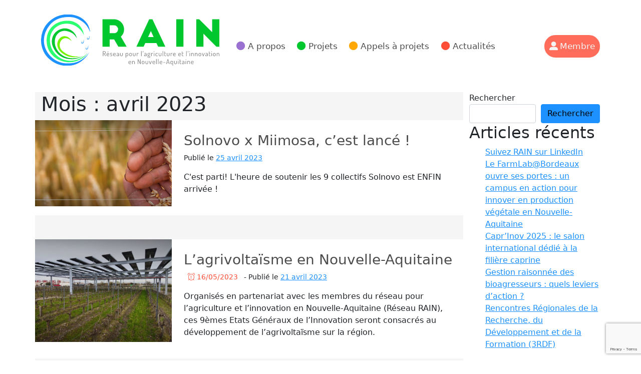

--- FILE ---
content_type: text/html; charset=UTF-8
request_url: https://rain-innovation.fr/2023/04/
body_size: 14768
content:
<!doctype html>
<html lang="fr-FR">

<head>
	<meta charset="UTF-8">
	<meta name="viewport" content="width=device-width, initial-scale=1">
	<link rel="profile" href="https://gmpg.org/xfn/11">

	<title>avril 2023 &#8211; RAIN</title>
<meta name='robots' content='max-image-preview:large' />
<link rel="alternate" type="application/rss+xml" title="RAIN &raquo; Flux" href="https://rain-innovation.fr/feed/" />
<link rel="alternate" type="application/rss+xml" title="RAIN &raquo; Flux des commentaires" href="https://rain-innovation.fr/comments/feed/" />
<style id='wp-img-auto-sizes-contain-inline-css'>
img:is([sizes=auto i],[sizes^="auto," i]){contain-intrinsic-size:3000px 1500px}
/*# sourceURL=wp-img-auto-sizes-contain-inline-css */
</style>
<style id='wp-emoji-styles-inline-css'>

	img.wp-smiley, img.emoji {
		display: inline !important;
		border: none !important;
		box-shadow: none !important;
		height: 1em !important;
		width: 1em !important;
		margin: 0 0.07em !important;
		vertical-align: -0.1em !important;
		background: none !important;
		padding: 0 !important;
	}
/*# sourceURL=wp-emoji-styles-inline-css */
</style>
<style id='wp-block-library-inline-css'>
:root{--wp-block-synced-color:#7a00df;--wp-block-synced-color--rgb:122,0,223;--wp-bound-block-color:var(--wp-block-synced-color);--wp-editor-canvas-background:#ddd;--wp-admin-theme-color:#007cba;--wp-admin-theme-color--rgb:0,124,186;--wp-admin-theme-color-darker-10:#006ba1;--wp-admin-theme-color-darker-10--rgb:0,107,160.5;--wp-admin-theme-color-darker-20:#005a87;--wp-admin-theme-color-darker-20--rgb:0,90,135;--wp-admin-border-width-focus:2px}@media (min-resolution:192dpi){:root{--wp-admin-border-width-focus:1.5px}}.wp-element-button{cursor:pointer}:root .has-very-light-gray-background-color{background-color:#eee}:root .has-very-dark-gray-background-color{background-color:#313131}:root .has-very-light-gray-color{color:#eee}:root .has-very-dark-gray-color{color:#313131}:root .has-vivid-green-cyan-to-vivid-cyan-blue-gradient-background{background:linear-gradient(135deg,#00d084,#0693e3)}:root .has-purple-crush-gradient-background{background:linear-gradient(135deg,#34e2e4,#4721fb 50%,#ab1dfe)}:root .has-hazy-dawn-gradient-background{background:linear-gradient(135deg,#faaca8,#dad0ec)}:root .has-subdued-olive-gradient-background{background:linear-gradient(135deg,#fafae1,#67a671)}:root .has-atomic-cream-gradient-background{background:linear-gradient(135deg,#fdd79a,#004a59)}:root .has-nightshade-gradient-background{background:linear-gradient(135deg,#330968,#31cdcf)}:root .has-midnight-gradient-background{background:linear-gradient(135deg,#020381,#2874fc)}:root{--wp--preset--font-size--normal:16px;--wp--preset--font-size--huge:42px}.has-regular-font-size{font-size:1em}.has-larger-font-size{font-size:2.625em}.has-normal-font-size{font-size:var(--wp--preset--font-size--normal)}.has-huge-font-size{font-size:var(--wp--preset--font-size--huge)}.has-text-align-center{text-align:center}.has-text-align-left{text-align:left}.has-text-align-right{text-align:right}.has-fit-text{white-space:nowrap!important}#end-resizable-editor-section{display:none}.aligncenter{clear:both}.items-justified-left{justify-content:flex-start}.items-justified-center{justify-content:center}.items-justified-right{justify-content:flex-end}.items-justified-space-between{justify-content:space-between}.screen-reader-text{border:0;clip-path:inset(50%);height:1px;margin:-1px;overflow:hidden;padding:0;position:absolute;width:1px;word-wrap:normal!important}.screen-reader-text:focus{background-color:#ddd;clip-path:none;color:#444;display:block;font-size:1em;height:auto;left:5px;line-height:normal;padding:15px 23px 14px;text-decoration:none;top:5px;width:auto;z-index:100000}html :where(.has-border-color){border-style:solid}html :where([style*=border-top-color]){border-top-style:solid}html :where([style*=border-right-color]){border-right-style:solid}html :where([style*=border-bottom-color]){border-bottom-style:solid}html :where([style*=border-left-color]){border-left-style:solid}html :where([style*=border-width]){border-style:solid}html :where([style*=border-top-width]){border-top-style:solid}html :where([style*=border-right-width]){border-right-style:solid}html :where([style*=border-bottom-width]){border-bottom-style:solid}html :where([style*=border-left-width]){border-left-style:solid}html :where(img[class*=wp-image-]){height:auto;max-width:100%}:where(figure){margin:0 0 1em}html :where(.is-position-sticky){--wp-admin--admin-bar--position-offset:var(--wp-admin--admin-bar--height,0px)}@media screen and (max-width:600px){html :where(.is-position-sticky){--wp-admin--admin-bar--position-offset:0px}}

/*# sourceURL=wp-block-library-inline-css */
</style><style id='wp-block-archives-inline-css'>
.wp-block-archives{box-sizing:border-box}.wp-block-archives-dropdown label{display:block}
/*# sourceURL=https://rain-innovation.fr/wp-includes/blocks/archives/style.min.css */
</style>
<style id='wp-block-categories-inline-css'>
.wp-block-categories{box-sizing:border-box}.wp-block-categories.alignleft{margin-right:2em}.wp-block-categories.alignright{margin-left:2em}.wp-block-categories.wp-block-categories-dropdown.aligncenter{text-align:center}.wp-block-categories .wp-block-categories__label{display:block;width:100%}
/*# sourceURL=https://rain-innovation.fr/wp-includes/blocks/categories/style.min.css */
</style>
<style id='wp-block-heading-inline-css'>
h1:where(.wp-block-heading).has-background,h2:where(.wp-block-heading).has-background,h3:where(.wp-block-heading).has-background,h4:where(.wp-block-heading).has-background,h5:where(.wp-block-heading).has-background,h6:where(.wp-block-heading).has-background{padding:1.25em 2.375em}h1.has-text-align-left[style*=writing-mode]:where([style*=vertical-lr]),h1.has-text-align-right[style*=writing-mode]:where([style*=vertical-rl]),h2.has-text-align-left[style*=writing-mode]:where([style*=vertical-lr]),h2.has-text-align-right[style*=writing-mode]:where([style*=vertical-rl]),h3.has-text-align-left[style*=writing-mode]:where([style*=vertical-lr]),h3.has-text-align-right[style*=writing-mode]:where([style*=vertical-rl]),h4.has-text-align-left[style*=writing-mode]:where([style*=vertical-lr]),h4.has-text-align-right[style*=writing-mode]:where([style*=vertical-rl]),h5.has-text-align-left[style*=writing-mode]:where([style*=vertical-lr]),h5.has-text-align-right[style*=writing-mode]:where([style*=vertical-rl]),h6.has-text-align-left[style*=writing-mode]:where([style*=vertical-lr]),h6.has-text-align-right[style*=writing-mode]:where([style*=vertical-rl]){rotate:180deg}
/*# sourceURL=https://rain-innovation.fr/wp-includes/blocks/heading/style.min.css */
</style>
<style id='wp-block-latest-comments-inline-css'>
ol.wp-block-latest-comments{box-sizing:border-box;margin-left:0}:where(.wp-block-latest-comments:not([style*=line-height] .wp-block-latest-comments__comment)){line-height:1.1}:where(.wp-block-latest-comments:not([style*=line-height] .wp-block-latest-comments__comment-excerpt p)){line-height:1.8}.has-dates :where(.wp-block-latest-comments:not([style*=line-height])),.has-excerpts :where(.wp-block-latest-comments:not([style*=line-height])){line-height:1.5}.wp-block-latest-comments .wp-block-latest-comments{padding-left:0}.wp-block-latest-comments__comment{list-style:none;margin-bottom:1em}.has-avatars .wp-block-latest-comments__comment{list-style:none;min-height:2.25em}.has-avatars .wp-block-latest-comments__comment .wp-block-latest-comments__comment-excerpt,.has-avatars .wp-block-latest-comments__comment .wp-block-latest-comments__comment-meta{margin-left:3.25em}.wp-block-latest-comments__comment-excerpt p{font-size:.875em;margin:.36em 0 1.4em}.wp-block-latest-comments__comment-date{display:block;font-size:.75em}.wp-block-latest-comments .avatar,.wp-block-latest-comments__comment-avatar{border-radius:1.5em;display:block;float:left;height:2.5em;margin-right:.75em;width:2.5em}.wp-block-latest-comments[class*=-font-size] a,.wp-block-latest-comments[style*=font-size] a{font-size:inherit}
/*# sourceURL=https://rain-innovation.fr/wp-includes/blocks/latest-comments/style.min.css */
</style>
<style id='wp-block-latest-posts-inline-css'>
.wp-block-latest-posts{box-sizing:border-box}.wp-block-latest-posts.alignleft{margin-right:2em}.wp-block-latest-posts.alignright{margin-left:2em}.wp-block-latest-posts.wp-block-latest-posts__list{list-style:none}.wp-block-latest-posts.wp-block-latest-posts__list li{clear:both;overflow-wrap:break-word}.wp-block-latest-posts.is-grid{display:flex;flex-wrap:wrap}.wp-block-latest-posts.is-grid li{margin:0 1.25em 1.25em 0;width:100%}@media (min-width:600px){.wp-block-latest-posts.columns-2 li{width:calc(50% - .625em)}.wp-block-latest-posts.columns-2 li:nth-child(2n){margin-right:0}.wp-block-latest-posts.columns-3 li{width:calc(33.33333% - .83333em)}.wp-block-latest-posts.columns-3 li:nth-child(3n){margin-right:0}.wp-block-latest-posts.columns-4 li{width:calc(25% - .9375em)}.wp-block-latest-posts.columns-4 li:nth-child(4n){margin-right:0}.wp-block-latest-posts.columns-5 li{width:calc(20% - 1em)}.wp-block-latest-posts.columns-5 li:nth-child(5n){margin-right:0}.wp-block-latest-posts.columns-6 li{width:calc(16.66667% - 1.04167em)}.wp-block-latest-posts.columns-6 li:nth-child(6n){margin-right:0}}:root :where(.wp-block-latest-posts.is-grid){padding:0}:root :where(.wp-block-latest-posts.wp-block-latest-posts__list){padding-left:0}.wp-block-latest-posts__post-author,.wp-block-latest-posts__post-date{display:block;font-size:.8125em}.wp-block-latest-posts__post-excerpt,.wp-block-latest-posts__post-full-content{margin-bottom:1em;margin-top:.5em}.wp-block-latest-posts__featured-image a{display:inline-block}.wp-block-latest-posts__featured-image img{height:auto;max-width:100%;width:auto}.wp-block-latest-posts__featured-image.alignleft{float:left;margin-right:1em}.wp-block-latest-posts__featured-image.alignright{float:right;margin-left:1em}.wp-block-latest-posts__featured-image.aligncenter{margin-bottom:1em;text-align:center}
/*# sourceURL=https://rain-innovation.fr/wp-includes/blocks/latest-posts/style.min.css */
</style>
<style id='wp-block-search-inline-css'>
.wp-block-search__button{margin-left:10px;word-break:normal}.wp-block-search__button.has-icon{line-height:0}.wp-block-search__button svg{height:1.25em;min-height:24px;min-width:24px;width:1.25em;fill:currentColor;vertical-align:text-bottom}:where(.wp-block-search__button){border:1px solid #ccc;padding:6px 10px}.wp-block-search__inside-wrapper{display:flex;flex:auto;flex-wrap:nowrap;max-width:100%}.wp-block-search__label{width:100%}.wp-block-search.wp-block-search__button-only .wp-block-search__button{box-sizing:border-box;display:flex;flex-shrink:0;justify-content:center;margin-left:0;max-width:100%}.wp-block-search.wp-block-search__button-only .wp-block-search__inside-wrapper{min-width:0!important;transition-property:width}.wp-block-search.wp-block-search__button-only .wp-block-search__input{flex-basis:100%;transition-duration:.3s}.wp-block-search.wp-block-search__button-only.wp-block-search__searchfield-hidden,.wp-block-search.wp-block-search__button-only.wp-block-search__searchfield-hidden .wp-block-search__inside-wrapper{overflow:hidden}.wp-block-search.wp-block-search__button-only.wp-block-search__searchfield-hidden .wp-block-search__input{border-left-width:0!important;border-right-width:0!important;flex-basis:0;flex-grow:0;margin:0;min-width:0!important;padding-left:0!important;padding-right:0!important;width:0!important}:where(.wp-block-search__input){appearance:none;border:1px solid #949494;flex-grow:1;font-family:inherit;font-size:inherit;font-style:inherit;font-weight:inherit;letter-spacing:inherit;line-height:inherit;margin-left:0;margin-right:0;min-width:3rem;padding:8px;text-decoration:unset!important;text-transform:inherit}:where(.wp-block-search__button-inside .wp-block-search__inside-wrapper){background-color:#fff;border:1px solid #949494;box-sizing:border-box;padding:4px}:where(.wp-block-search__button-inside .wp-block-search__inside-wrapper) .wp-block-search__input{border:none;border-radius:0;padding:0 4px}:where(.wp-block-search__button-inside .wp-block-search__inside-wrapper) .wp-block-search__input:focus{outline:none}:where(.wp-block-search__button-inside .wp-block-search__inside-wrapper) :where(.wp-block-search__button){padding:4px 8px}.wp-block-search.aligncenter .wp-block-search__inside-wrapper{margin:auto}.wp-block[data-align=right] .wp-block-search.wp-block-search__button-only .wp-block-search__inside-wrapper{float:right}
/*# sourceURL=https://rain-innovation.fr/wp-includes/blocks/search/style.min.css */
</style>
<style id='wp-block-group-inline-css'>
.wp-block-group{box-sizing:border-box}:where(.wp-block-group.wp-block-group-is-layout-constrained){position:relative}
/*# sourceURL=https://rain-innovation.fr/wp-includes/blocks/group/style.min.css */
</style>
<style id='global-styles-inline-css'>
:root{--wp--preset--aspect-ratio--square: 1;--wp--preset--aspect-ratio--4-3: 4/3;--wp--preset--aspect-ratio--3-4: 3/4;--wp--preset--aspect-ratio--3-2: 3/2;--wp--preset--aspect-ratio--2-3: 2/3;--wp--preset--aspect-ratio--16-9: 16/9;--wp--preset--aspect-ratio--9-16: 9/16;--wp--preset--color--black: #000000;--wp--preset--color--cyan-bluish-gray: #abb8c3;--wp--preset--color--white: #ffffff;--wp--preset--color--pale-pink: #f78da7;--wp--preset--color--vivid-red: #cf2e2e;--wp--preset--color--luminous-vivid-orange: #ff6900;--wp--preset--color--luminous-vivid-amber: #fcb900;--wp--preset--color--light-green-cyan: #7bdcb5;--wp--preset--color--vivid-green-cyan: #00d084;--wp--preset--color--pale-cyan-blue: #8ed1fc;--wp--preset--color--vivid-cyan-blue: #0693e3;--wp--preset--color--vivid-purple: #9b51e0;--wp--preset--color--bleu-ciel: #91c7ec;--wp--preset--color--bleu-electrique: #1c91ff;--wp--preset--color--emeraude: #14e1a0;--wp--preset--color--gazon: #00c72e;--wp--preset--color--capucine: #ff6c5a;--wp--preset--color--corail: #ff4e38;--wp--preset--color--grenadine: #ff4f5b;--wp--preset--color--lavande: #9a71d1;--wp--preset--color--amethyste: #6848b3;--wp--preset--color--blanc: #fdfdfd;--wp--preset--color--blanc-lait: #f5f5f5;--wp--preset--color--argile: #e3e3e3;--wp--preset--color--bazaar: #b89fa8;--wp--preset--color--gris: #8f8f8f;--wp--preset--color--anthracite: #4b4b4b;--wp--preset--color--jaune: #ff761a;--wp--preset--gradient--vivid-cyan-blue-to-vivid-purple: linear-gradient(135deg,rgb(6,147,227) 0%,rgb(155,81,224) 100%);--wp--preset--gradient--light-green-cyan-to-vivid-green-cyan: linear-gradient(135deg,rgb(122,220,180) 0%,rgb(0,208,130) 100%);--wp--preset--gradient--luminous-vivid-amber-to-luminous-vivid-orange: linear-gradient(135deg,rgb(252,185,0) 0%,rgb(255,105,0) 100%);--wp--preset--gradient--luminous-vivid-orange-to-vivid-red: linear-gradient(135deg,rgb(255,105,0) 0%,rgb(207,46,46) 100%);--wp--preset--gradient--very-light-gray-to-cyan-bluish-gray: linear-gradient(135deg,rgb(238,238,238) 0%,rgb(169,184,195) 100%);--wp--preset--gradient--cool-to-warm-spectrum: linear-gradient(135deg,rgb(74,234,220) 0%,rgb(151,120,209) 20%,rgb(207,42,186) 40%,rgb(238,44,130) 60%,rgb(251,105,98) 80%,rgb(254,248,76) 100%);--wp--preset--gradient--blush-light-purple: linear-gradient(135deg,rgb(255,206,236) 0%,rgb(152,150,240) 100%);--wp--preset--gradient--blush-bordeaux: linear-gradient(135deg,rgb(254,205,165) 0%,rgb(254,45,45) 50%,rgb(107,0,62) 100%);--wp--preset--gradient--luminous-dusk: linear-gradient(135deg,rgb(255,203,112) 0%,rgb(199,81,192) 50%,rgb(65,88,208) 100%);--wp--preset--gradient--pale-ocean: linear-gradient(135deg,rgb(255,245,203) 0%,rgb(182,227,212) 50%,rgb(51,167,181) 100%);--wp--preset--gradient--electric-grass: linear-gradient(135deg,rgb(202,248,128) 0%,rgb(113,206,126) 100%);--wp--preset--gradient--midnight: linear-gradient(135deg,rgb(2,3,129) 0%,rgb(40,116,252) 100%);--wp--preset--font-size--small: 13px;--wp--preset--font-size--medium: 20px;--wp--preset--font-size--large: 36px;--wp--preset--font-size--x-large: 42px;--wp--preset--spacing--20: 0.44rem;--wp--preset--spacing--30: 0.67rem;--wp--preset--spacing--40: 1rem;--wp--preset--spacing--50: 1.5rem;--wp--preset--spacing--60: 2.25rem;--wp--preset--spacing--70: 3.38rem;--wp--preset--spacing--80: 5.06rem;--wp--preset--shadow--natural: 6px 6px 9px rgba(0, 0, 0, 0.2);--wp--preset--shadow--deep: 12px 12px 50px rgba(0, 0, 0, 0.4);--wp--preset--shadow--sharp: 6px 6px 0px rgba(0, 0, 0, 0.2);--wp--preset--shadow--outlined: 6px 6px 0px -3px rgb(255, 255, 255), 6px 6px rgb(0, 0, 0);--wp--preset--shadow--crisp: 6px 6px 0px rgb(0, 0, 0);}:where(.is-layout-flex){gap: 0.5em;}:where(.is-layout-grid){gap: 0.5em;}body .is-layout-flex{display: flex;}.is-layout-flex{flex-wrap: wrap;align-items: center;}.is-layout-flex > :is(*, div){margin: 0;}body .is-layout-grid{display: grid;}.is-layout-grid > :is(*, div){margin: 0;}:where(.wp-block-columns.is-layout-flex){gap: 2em;}:where(.wp-block-columns.is-layout-grid){gap: 2em;}:where(.wp-block-post-template.is-layout-flex){gap: 1.25em;}:where(.wp-block-post-template.is-layout-grid){gap: 1.25em;}.has-black-color{color: var(--wp--preset--color--black) !important;}.has-cyan-bluish-gray-color{color: var(--wp--preset--color--cyan-bluish-gray) !important;}.has-white-color{color: var(--wp--preset--color--white) !important;}.has-pale-pink-color{color: var(--wp--preset--color--pale-pink) !important;}.has-vivid-red-color{color: var(--wp--preset--color--vivid-red) !important;}.has-luminous-vivid-orange-color{color: var(--wp--preset--color--luminous-vivid-orange) !important;}.has-luminous-vivid-amber-color{color: var(--wp--preset--color--luminous-vivid-amber) !important;}.has-light-green-cyan-color{color: var(--wp--preset--color--light-green-cyan) !important;}.has-vivid-green-cyan-color{color: var(--wp--preset--color--vivid-green-cyan) !important;}.has-pale-cyan-blue-color{color: var(--wp--preset--color--pale-cyan-blue) !important;}.has-vivid-cyan-blue-color{color: var(--wp--preset--color--vivid-cyan-blue) !important;}.has-vivid-purple-color{color: var(--wp--preset--color--vivid-purple) !important;}.has-black-background-color{background-color: var(--wp--preset--color--black) !important;}.has-cyan-bluish-gray-background-color{background-color: var(--wp--preset--color--cyan-bluish-gray) !important;}.has-white-background-color{background-color: var(--wp--preset--color--white) !important;}.has-pale-pink-background-color{background-color: var(--wp--preset--color--pale-pink) !important;}.has-vivid-red-background-color{background-color: var(--wp--preset--color--vivid-red) !important;}.has-luminous-vivid-orange-background-color{background-color: var(--wp--preset--color--luminous-vivid-orange) !important;}.has-luminous-vivid-amber-background-color{background-color: var(--wp--preset--color--luminous-vivid-amber) !important;}.has-light-green-cyan-background-color{background-color: var(--wp--preset--color--light-green-cyan) !important;}.has-vivid-green-cyan-background-color{background-color: var(--wp--preset--color--vivid-green-cyan) !important;}.has-pale-cyan-blue-background-color{background-color: var(--wp--preset--color--pale-cyan-blue) !important;}.has-vivid-cyan-blue-background-color{background-color: var(--wp--preset--color--vivid-cyan-blue) !important;}.has-vivid-purple-background-color{background-color: var(--wp--preset--color--vivid-purple) !important;}.has-black-border-color{border-color: var(--wp--preset--color--black) !important;}.has-cyan-bluish-gray-border-color{border-color: var(--wp--preset--color--cyan-bluish-gray) !important;}.has-white-border-color{border-color: var(--wp--preset--color--white) !important;}.has-pale-pink-border-color{border-color: var(--wp--preset--color--pale-pink) !important;}.has-vivid-red-border-color{border-color: var(--wp--preset--color--vivid-red) !important;}.has-luminous-vivid-orange-border-color{border-color: var(--wp--preset--color--luminous-vivid-orange) !important;}.has-luminous-vivid-amber-border-color{border-color: var(--wp--preset--color--luminous-vivid-amber) !important;}.has-light-green-cyan-border-color{border-color: var(--wp--preset--color--light-green-cyan) !important;}.has-vivid-green-cyan-border-color{border-color: var(--wp--preset--color--vivid-green-cyan) !important;}.has-pale-cyan-blue-border-color{border-color: var(--wp--preset--color--pale-cyan-blue) !important;}.has-vivid-cyan-blue-border-color{border-color: var(--wp--preset--color--vivid-cyan-blue) !important;}.has-vivid-purple-border-color{border-color: var(--wp--preset--color--vivid-purple) !important;}.has-vivid-cyan-blue-to-vivid-purple-gradient-background{background: var(--wp--preset--gradient--vivid-cyan-blue-to-vivid-purple) !important;}.has-light-green-cyan-to-vivid-green-cyan-gradient-background{background: var(--wp--preset--gradient--light-green-cyan-to-vivid-green-cyan) !important;}.has-luminous-vivid-amber-to-luminous-vivid-orange-gradient-background{background: var(--wp--preset--gradient--luminous-vivid-amber-to-luminous-vivid-orange) !important;}.has-luminous-vivid-orange-to-vivid-red-gradient-background{background: var(--wp--preset--gradient--luminous-vivid-orange-to-vivid-red) !important;}.has-very-light-gray-to-cyan-bluish-gray-gradient-background{background: var(--wp--preset--gradient--very-light-gray-to-cyan-bluish-gray) !important;}.has-cool-to-warm-spectrum-gradient-background{background: var(--wp--preset--gradient--cool-to-warm-spectrum) !important;}.has-blush-light-purple-gradient-background{background: var(--wp--preset--gradient--blush-light-purple) !important;}.has-blush-bordeaux-gradient-background{background: var(--wp--preset--gradient--blush-bordeaux) !important;}.has-luminous-dusk-gradient-background{background: var(--wp--preset--gradient--luminous-dusk) !important;}.has-pale-ocean-gradient-background{background: var(--wp--preset--gradient--pale-ocean) !important;}.has-electric-grass-gradient-background{background: var(--wp--preset--gradient--electric-grass) !important;}.has-midnight-gradient-background{background: var(--wp--preset--gradient--midnight) !important;}.has-small-font-size{font-size: var(--wp--preset--font-size--small) !important;}.has-medium-font-size{font-size: var(--wp--preset--font-size--medium) !important;}.has-large-font-size{font-size: var(--wp--preset--font-size--large) !important;}.has-x-large-font-size{font-size: var(--wp--preset--font-size--x-large) !important;}
/*# sourceURL=global-styles-inline-css */
</style>

<style id='classic-theme-styles-inline-css'>
/*! This file is auto-generated */
.wp-block-button__link{color:#fff;background-color:#32373c;border-radius:9999px;box-shadow:none;text-decoration:none;padding:calc(.667em + 2px) calc(1.333em + 2px);font-size:1.125em}.wp-block-file__button{background:#32373c;color:#fff;text-decoration:none}
/*# sourceURL=/wp-includes/css/classic-themes.min.css */
</style>
<link rel='stylesheet' id='contact-form-7-css' href='https://rain-innovation.fr/wp-content/plugins/contact-form-7/includes/css/styles.css?ver=6.1.4' media='all' />
<link rel='stylesheet' id='rain-style-css' href='https://rain-innovation.fr/wp-content/themes/raininnov/style.min.css?ver=1.0.0' media='all' />
<link rel='stylesheet' id='cf7cf-style-css' href='https://rain-innovation.fr/wp-content/plugins/cf7-conditional-fields/style.css?ver=2.5.10' media='all' />
<link rel='stylesheet' id='sib-front-css-css' href='https://rain-innovation.fr/wp-content/plugins/mailin/css/mailin-front.css?ver=6.9' media='all' />
<script src="https://rain-innovation.fr/wp-includes/js/jquery/jquery.min.js?ver=3.7.1" id="jquery-core-js"></script>
<script src="https://rain-innovation.fr/wp-includes/js/jquery/jquery-migrate.min.js?ver=3.4.1" id="jquery-migrate-js"></script>
<script id="sib-front-js-js-extra">
var sibErrMsg = {"invalidMail":"Veuillez entrer une adresse e-mail valide.","requiredField":"Veuillez compl\u00e9ter les champs obligatoires.","invalidDateFormat":"Veuillez entrer une date valide.","invalidSMSFormat":"Veuillez entrer une num\u00e9ro de t\u00e9l\u00e9phone valide."};
var ajax_sib_front_object = {"ajax_url":"https://rain-innovation.fr/wp-admin/admin-ajax.php","ajax_nonce":"68b8fd9317","flag_url":"https://rain-innovation.fr/wp-content/plugins/mailin/img/flags/"};
//# sourceURL=sib-front-js-js-extra
</script>
<script src="https://rain-innovation.fr/wp-content/plugins/mailin/js/mailin-front.js?ver=1768483595" id="sib-front-js-js"></script>
<link rel="https://api.w.org/" href="https://rain-innovation.fr/wp-json/" /><link rel="EditURI" type="application/rsd+xml" title="RSD" href="https://rain-innovation.fr/xmlrpc.php?rsd" />
<meta name="generator" content="WordPress 6.9" />
<script type="text/javascript" src="https://cdn.by.wonderpush.com/sdk/1.1/wonderpush-loader.min.js" async></script>
<script type="text/javascript">
  window.WonderPush = window.WonderPush || [];
  window.WonderPush.push(['init', {"customDomain":"https:\/\/rain-innovation.fr\/wp-content\/plugins\/mailin\/","serviceWorkerUrl":"wonderpush-worker-loader.min.js?webKey=e32e34ce8fce839e486b74080f3840021303c7dee0b429b675b03834dd0f3f5e","frameUrl":"wonderpush.min.html","webKey":"e32e34ce8fce839e486b74080f3840021303c7dee0b429b675b03834dd0f3f5e"}]);
</script><style id="uagb-style-conditional-extension">@media (min-width: 1025px){body .uag-hide-desktop.uagb-google-map__wrap,body .uag-hide-desktop{display:none !important}}@media (min-width: 768px) and (max-width: 1024px){body .uag-hide-tab.uagb-google-map__wrap,body .uag-hide-tab{display:none !important}}@media (max-width: 767px){body .uag-hide-mob.uagb-google-map__wrap,body .uag-hide-mob{display:none !important}}</style><style id="uagb-style-frontend-3748">.uag-blocks-common-selector{z-index:var(--z-index-desktop) !important}@media (max-width: 976px){.uag-blocks-common-selector{z-index:var(--z-index-tablet) !important}}@media (max-width: 767px){.uag-blocks-common-selector{z-index:var(--z-index-mobile) !important}}
</style><style id="uagb-style-frontend-3741">.uag-blocks-common-selector{z-index:var(--z-index-desktop) !important}@media (max-width: 976px){.uag-blocks-common-selector{z-index:var(--z-index-tablet) !important}}@media (max-width: 767px){.uag-blocks-common-selector{z-index:var(--z-index-mobile) !important}}
</style><style id="uagb-style-frontend-3703">.uag-blocks-common-selector{z-index:var(--z-index-desktop) !important}@media (max-width: 976px){.uag-blocks-common-selector{z-index:var(--z-index-tablet) !important}}@media (max-width: 767px){.uag-blocks-common-selector{z-index:var(--z-index-mobile) !important}}
</style><link rel="icon" href="https://rain-innovation.fr/wp-content/uploads/2022/05/cropped-icone-512-32x32.png" sizes="32x32" />
<link rel="icon" href="https://rain-innovation.fr/wp-content/uploads/2022/05/cropped-icone-512-192x192.png" sizes="192x192" />
<link rel="apple-touch-icon" href="https://rain-innovation.fr/wp-content/uploads/2022/05/cropped-icone-512-180x180.png" />
<meta name="msapplication-TileImage" content="https://rain-innovation.fr/wp-content/uploads/2022/05/cropped-icone-512-270x270.png" />
		<style id="wp-custom-css">
			.fonctionalites a {
	color:#ffe092;
	font-weight:700;
}		</style>
			<script src="https://kit.fontawesome.com/58d32ab67d.js" crossorigin="anonymous"></script>
	<script src="https://cdn.jsdelivr.net/npm/@popperjs/core@2.9.2/dist/umd/popper.min.js" integrity="sha384-IQsoLXl5PILFhosVNubq5LC7Qb9DXgDA9i+tQ8Zj3iwWAwPtgFTxbJ8NT4GN1R8p" crossorigin="anonymous"></script>
	
	<!-- Matomo -->
	<script>
	  var _paq = window._paq = window._paq || [];
	  /* tracker methods like "setCustomDimension" should be called before "trackPageView" */
	  _paq.push(['trackPageView']);
	  _paq.push(['enableLinkTracking']);
	  (function() {
		var u="//analytics.agro-bordeaux.fr/";
		_paq.push(['setTrackerUrl', u+'matomo.php']);
		_paq.push(['setSiteId', '3']);
		var d=document, g=d.createElement('script'), s=d.getElementsByTagName('script')[0];
		g.async=true; g.src=u+'matomo.js'; s.parentNode.insertBefore(g,s);
	  })();
	</script>
	<!-- End Matomo Code -->


	<noscript><p><img src="//webforge.agro-bordeaux.fr/analytics/matomo.php?idsite=3&amp;rec=1" style="border:0;" alt="" /></p></noscript>
	<!-- End Matomo Code -->

</head>

<body class="archive date wp-theme-raininnov hfeed">
		<div id="page-top" class="site">
		<a class="visually-hidden visually-hidden-focusable" href="#primary">Skip to content</a>
		<header id="masthead" class="site-header">
			<div class="container">

				<div class="row py-4 position-relative">
					<div class="site-branding  col-md-12 col-xl-4 mb-4 mb-xss-0">
						<a class="d-inline-block" href="https://rain-innovation.fr/" rel="home" title="RAIN - Retourner sur la page d'accueil">
							<img src="https://rain-innovation.fr/wp-content/themes/raininnov/assets/img/logo-rain-2.svg" style="height:10rem" class="img-fluid" alt="Logo RAIN" id="rain-logo">
						</a>
													<p class="site-title visually-hidden"><a href="https://rain-innovation.fr/" rel="home">RAIN</a></p>
													<p class="site-description visually-hidden">Réseau pour l’Agriculture et l’Innovation de Nouvelle Aquitaine</p>
											</div><!-- .site-branding -->
					<div class=" col-8 col-md-9 col-xl-6 align-self-center">
						<nav class="navbar navbar-expand-md">
						<button class="navbar-toggler btn rounded-pill" type="button" data-bs-toggle="collapse" data-bs-target="#navbarSupportedContent" aria-controls="navbarSupportedContent" aria-expanded="false" aria-label="Toggle navigation">
						<i class="fa-solid fa-bars"></i> Menu
						</button>
						<div class="collapse navbar-collapse" id="navbarSupportedContent">
							<ul id="primary" class="navbar-nav "><li  id="menu-item-2441" class="menu-a-propos menu-item menu-item-type-post_type menu-item-object-page nav-item nav-item-2441"><a href="https://rain-innovation.fr/a-propos/" class="nav-link ">A propos</a></li>
<li  id="menu-item-2444" class="menu-projets menu-item menu-item-type-post_type menu-item-object-page nav-item nav-item-2444"><a href="https://rain-innovation.fr/les-projets/" class="nav-link ">Projets</a></li>
<li  id="menu-item-2443" class="menu-aap menu-item menu-item-type-post_type menu-item-object-page nav-item nav-item-2443"><a href="https://rain-innovation.fr/appel-a-projets/" class="nav-link ">Appels à projets</a></li>
<li  id="menu-item-2442" class="menu-actus menu-item menu-item-type-post_type menu-item-object-page nav-item nav-item-2442"><a href="https://rain-innovation.fr/actualites/" class="nav-link ">Actualités</a></li>
</ul>						</div>							
						</nav><!-- #site-navigation -->
					</div>
					<div class=" col-4 col-md-3 col-xl-2 align-self-start mt-2 mt-sm-0 align-self-sm-center" id="member-link">					
						<a href="https://rain-innovation.fr/espace-rain" class="nav-link border border-2 rounded-pill float-end"><i class="fa-solid fa-user-large me-1"></i><span class="d-none d-sm-none d-md-none d-lg-inline-block">Membre</span></a>					</div>
				</div>
			</div><!-- .container -->
		</header><!-- #masthead -->
<div class="container">
		<div class="row">
			<main id="primary" class="site-main col">

			
				<header class="page-header">
					<h1 class="page-title">Mois : <span>avril 2023</span></h1>				</header><!-- .page-header -->

				
	




<article id="post-3748" class=" mb-5 row post-3748 post type-post status-publish format-standard has-post-thumbnail hentry category-non-classe">
<div class="col-lg-4 bg-white ps-0">
  <div class="position-relative">
    <div class="thumb_overlay"></div>
    <img class="img-fluid" src="https://rain-innovation.fr/wp-content/uploads/2023/04/solnovo-520x328.png" alt="vignette - Solnovo x Miimosa, c&rsquo;est lancé !"> 
  </div>
</div>
<div class="col-lg-8 position-relative bg-white  py-4">
  <header class="entry-header">
  <h2 class="entry-title h3">
    <a href="https://rain-innovation.fr/solnovo-x-miimosa-cest-lance/" rel="bookmark" class="has-anthracite-color text-decoration-none  stretched-link">
      Solnovo x Miimosa, c&rsquo;est lancé !    </a>
  </h2>
  <div class="entry-meta small mb-3">
            <span class="posted-on">Publié le <a href="https://rain-innovation.fr/solnovo-x-miimosa-cest-lance/" rel="bookmark"><time class="entry-date published" datetime="2023-04-25T09:01:55+02:00">25 avril 2023</time></a></span>    </div><!-- .entry-meta -->

    </header><!-- .entry-header -->
    <div class="entry-content">
        <p>C'est parti! L'heure de soutenir les 9 collectifs Solnovo est ENFIN arrivée ! </p>       
    </div>
</div>

</article><!-- #post-3748 -->

	

	




<article id="post-3741" class=" mb-5 row post-3741 post type-post status-publish format-standard has-post-thumbnail hentry category-non-classe">
<div class="col-lg-4 bg-white ps-0">
  <div class="position-relative">
    <div class="thumb_overlay"></div>
    <img class="img-fluid" src="https://rain-innovation.fr/wp-content/uploads/2023/04/Image-actu-EGI.jpg" alt="vignette - L&rsquo;agrivoltaïsme en Nouvelle-Aquitaine"> 
  </div>
</div>
<div class="col-lg-8 position-relative bg-white  py-4">
  <header class="entry-header">
  <h2 class="entry-title h3">
    <a href="https://rain-innovation.fr/lagrivoltaisme-en-nouvelle-aquitaine/" rel="bookmark" class="has-anthracite-color text-decoration-none  stretched-link">
      L&rsquo;agrivoltaïsme en Nouvelle-Aquitaine    </a>
  </h2>
  <div class="entry-meta small mb-3">
              <span class="has-corail-color m-2"><i class="fa-light fa-alarm-exclamation"></i> 16/05/2023</span> - 
            <span class="posted-on">Publié le <a href="https://rain-innovation.fr/lagrivoltaisme-en-nouvelle-aquitaine/" rel="bookmark"><time class="entry-date published" datetime="2023-04-21T08:54:37+02:00">21 avril 2023</time></a></span>    </div><!-- .entry-meta -->

    </header><!-- .entry-header -->
    <div class="entry-content">
        <p>Organisés en partenariat avec les membres du réseau pour l’agriculture et l’innovation en Nouvelle-Aquitaine (Réseau RAIN), ces 9èmes Etats Généraux de l’Innovation seront consacrés au développement de l’agrivoltaïsme sur la région. </p>       
    </div>
</div>

</article><!-- #post-3741 -->

	

	




<article id="post-3703" class=" mb-5 row post-3703 post type-post status-publish format-standard has-post-thumbnail hentry category-non-classe">
<div class="col-lg-4 bg-white ps-0">
  <div class="position-relative">
    <div class="thumb_overlay"></div>
    <img class="img-fluid" src="https://rain-innovation.fr/wp-content/uploads/2023/04/iamge-actu-interleg.jpg" alt="vignette - Journée Inter’Leg « Légumes secs : des champs à l’assiette »"> 
  </div>
</div>
<div class="col-lg-8 position-relative bg-white  py-4">
  <header class="entry-header">
  <h2 class="entry-title h3">
    <a href="https://rain-innovation.fr/journee-interleg-legumes-secs-des-champs-a-lassiette/" rel="bookmark" class="has-anthracite-color text-decoration-none  stretched-link">
      Journée Inter’Leg « Légumes secs : des champs à l’assiette »    </a>
  </h2>
  <div class="entry-meta small mb-3">
              <span class="has-corail-color m-2"><i class="fa-light fa-alarm-exclamation"></i> 22/03/2023</span> - 
            <span class="posted-on">Publié le <a href="https://rain-innovation.fr/journee-interleg-legumes-secs-des-champs-a-lassiette/" rel="bookmark"><time class="entry-date published" datetime="2023-04-05T16:39:39+02:00">5 avril 2023</time></a></span>    </div><!-- .entry-meta -->

    </header><!-- .entry-header -->
    <div class="entry-content">
        <p>Le 22 mars 2023 a eu lieu la journée Inter’Leg “Légumes secs : des champs à l’assiette” à Bordeaux.</p>       
    </div>
</div>

</article><!-- #post-3703 -->

	

			</main><!-- #main -->	
		
<aside id="secondary" class="widget-area col-3">
	<section id="block-2" class="widget widget_block widget_search"><form role="search" method="get" action="https://rain-innovation.fr/" class="wp-block-search__button-outside wp-block-search__text-button wp-block-search"    ><label class="wp-block-search__label" for="wp-block-search__input-1" >Rechercher</label><div class="wp-block-search__inside-wrapper" ><input class="wp-block-search__input" id="wp-block-search__input-1" placeholder="" value="" type="search" name="s" required /><button aria-label="Rechercher" class="wp-block-search__button wp-element-button" type="submit" >Rechercher</button></div></form></section><section id="block-3" class="widget widget_block"><div class="wp-block-group"><div class="wp-block-group__inner-container is-layout-flow wp-block-group-is-layout-flow"><h2 class="wp-block-heading">Articles récents</h2><ul class="wp-block-latest-posts__list wp-block-latest-posts"><li><a class="wp-block-latest-posts__post-title" href="https://rain-innovation.fr/suivez-rain-sur-linkedin/">Suivez RAIN sur LinkedIn</a></li>
<li><a class="wp-block-latest-posts__post-title" href="https://rain-innovation.fr/le-farmlabbordeaux-ouvre-ses-portes-un-campus-en-action-pour-innover-en-production-vegetale-en-nouvelle-aquitaine/">Le FarmLab@Bordeaux ouvre ses portes : un campus en action pour innover en production végétale en Nouvelle-Aquitaine</a></li>
<li><a class="wp-block-latest-posts__post-title" href="https://rain-innovation.fr/caprinov-2025-le-salon-international-dedie-a-la-filiere-caprine/">Capr’Inov 2025 : le salon international dédié à la filière caprine</a></li>
<li><a class="wp-block-latest-posts__post-title" href="https://rain-innovation.fr/gestion-raisonnee-des-bioagresseurs-quels-leviers-daction/">Gestion raisonnée des bioagresseurs : quels leviers d’action ?</a></li>
<li><a class="wp-block-latest-posts__post-title" href="https://rain-innovation.fr/rencontres-regionales-de-la-recherche-du-developpement-et-de-la-formation-3rdf/">Rencontres Régionales de la Recherche, du Développement et de la Formation (3RDF)</a></li>
</ul></div></div></section><section id="block-4" class="widget widget_block"><div class="wp-block-group"><div class="wp-block-group__inner-container is-layout-flow wp-block-group-is-layout-flow"><h2 class="wp-block-heading">Commentaires récents</h2><ol class="wp-block-latest-comments"><li class="wp-block-latest-comments__comment"><article><footer class="wp-block-latest-comments__comment-meta"><span class="wp-block-latest-comments__comment-author">Gabriel Weiss</span> sur <a class="wp-block-latest-comments__comment-link" href="https://rain-innovation.fr/projets/decisif-decrire-et-expertiser-une-culture-dinteret-la-silphie-perfoliee-2024-2027/#comment-28964">DECISIF : Décrire et Expertiser une Culture d’Intérêt : la SIlphie PerFoliée (2024-2027)</a></footer></article></li><li class="wp-block-latest-comments__comment"><article><footer class="wp-block-latest-comments__comment-meta"><span class="wp-block-latest-comments__comment-author">tilann perraudeau</span> sur <a class="wp-block-latest-comments__comment-link" href="https://rain-innovation.fr/projets/tropicow/#comment-19460">Tropi&rsquo;Cow</a></footer></article></li><li class="wp-block-latest-comments__comment"><article><footer class="wp-block-latest-comments__comment-meta"><a class="wp-block-latest-comments__comment-author" href="https://rain-innovation.fr/author/laboratoire-ims/">Aymeric Deshayes</a> sur <a class="wp-block-latest-comments__comment-link" href="https://rain-innovation.fr/projets/prospect-fd/#comment-17237">Prospect FD</a></footer></article></li><li class="wp-block-latest-comments__comment"><article><footer class="wp-block-latest-comments__comment-meta"><span class="wp-block-latest-comments__comment-author">Lucille Gendre</span> sur <a class="wp-block-latest-comments__comment-link" href="https://rain-innovation.fr/projets/prospect-fd/#comment-17234">Prospect FD</a></footer></article></li><li class="wp-block-latest-comments__comment"><article><footer class="wp-block-latest-comments__comment-meta"><a class="wp-block-latest-comments__comment-author" href="https://www.agroforesterie.fr/french-pecan">Mathieu Duflos</a> sur <a class="wp-block-latest-comments__comment-link" href="https://rain-innovation.fr/projets/french-pecan-adaptation-de-larboriculture-au-changement-climatique-par-la-culture-du-pacanier-agroforestier-et-biologique-en-nouvelle-aquitaine/#comment-15314">FRENCH PECAN &#8211; Adaptation de l’arboriculture au changement climatique par la culture du pacanier agroforestier et biologique en Nouvelle-Aquitaine</a></footer></article></li></ol></div></div></section><section id="block-5" class="widget widget_block"><div class="wp-block-group"><div class="wp-block-group__inner-container is-layout-flow wp-block-group-is-layout-flow"><h2 class="wp-block-heading">Archives</h2><ul class="wp-block-archives-list wp-block-archives">	<li><a href='https://rain-innovation.fr/2026/01/'>janvier 2026</a></li>
	<li><a href='https://rain-innovation.fr/2025/12/'>décembre 2025</a></li>
	<li><a href='https://rain-innovation.fr/2025/11/'>novembre 2025</a></li>
	<li><a href='https://rain-innovation.fr/2025/10/'>octobre 2025</a></li>
	<li><a href='https://rain-innovation.fr/2025/07/'>juillet 2025</a></li>
	<li><a href='https://rain-innovation.fr/2025/06/'>juin 2025</a></li>
	<li><a href='https://rain-innovation.fr/2025/05/'>mai 2025</a></li>
	<li><a href='https://rain-innovation.fr/2025/04/'>avril 2025</a></li>
	<li><a href='https://rain-innovation.fr/2025/03/'>mars 2025</a></li>
	<li><a href='https://rain-innovation.fr/2025/02/'>février 2025</a></li>
	<li><a href='https://rain-innovation.fr/2025/01/'>janvier 2025</a></li>
	<li><a href='https://rain-innovation.fr/2024/12/'>décembre 2024</a></li>
	<li><a href='https://rain-innovation.fr/2024/11/'>novembre 2024</a></li>
	<li><a href='https://rain-innovation.fr/2024/10/'>octobre 2024</a></li>
	<li><a href='https://rain-innovation.fr/2024/09/'>septembre 2024</a></li>
	<li><a href='https://rain-innovation.fr/2024/08/'>août 2024</a></li>
	<li><a href='https://rain-innovation.fr/2024/06/'>juin 2024</a></li>
	<li><a href='https://rain-innovation.fr/2024/05/'>mai 2024</a></li>
	<li><a href='https://rain-innovation.fr/2024/04/'>avril 2024</a></li>
	<li><a href='https://rain-innovation.fr/2024/03/'>mars 2024</a></li>
	<li><a href='https://rain-innovation.fr/2024/02/'>février 2024</a></li>
	<li><a href='https://rain-innovation.fr/2024/01/'>janvier 2024</a></li>
	<li><a href='https://rain-innovation.fr/2023/12/'>décembre 2023</a></li>
	<li><a href='https://rain-innovation.fr/2023/11/'>novembre 2023</a></li>
	<li><a href='https://rain-innovation.fr/2023/10/'>octobre 2023</a></li>
	<li><a href='https://rain-innovation.fr/2023/09/'>septembre 2023</a></li>
	<li><a href='https://rain-innovation.fr/2023/08/'>août 2023</a></li>
	<li><a href='https://rain-innovation.fr/2023/06/'>juin 2023</a></li>
	<li><a href='https://rain-innovation.fr/2023/04/' aria-current="page">avril 2023</a></li>
	<li><a href='https://rain-innovation.fr/2023/03/'>mars 2023</a></li>
	<li><a href='https://rain-innovation.fr/2023/01/'>janvier 2023</a></li>
	<li><a href='https://rain-innovation.fr/2022/12/'>décembre 2022</a></li>
	<li><a href='https://rain-innovation.fr/2022/11/'>novembre 2022</a></li>
	<li><a href='https://rain-innovation.fr/2022/10/'>octobre 2022</a></li>
	<li><a href='https://rain-innovation.fr/2022/09/'>septembre 2022</a></li>
	<li><a href='https://rain-innovation.fr/2022/08/'>août 2022</a></li>
	<li><a href='https://rain-innovation.fr/2022/07/'>juillet 2022</a></li>
	<li><a href='https://rain-innovation.fr/2022/06/'>juin 2022</a></li>
	<li><a href='https://rain-innovation.fr/2022/05/'>mai 2022</a></li>
	<li><a href='https://rain-innovation.fr/2022/03/'>mars 2022</a></li>
	<li><a href='https://rain-innovation.fr/2022/01/'>janvier 2022</a></li>
	<li><a href='https://rain-innovation.fr/2021/11/'>novembre 2021</a></li>
	<li><a href='https://rain-innovation.fr/2021/10/'>octobre 2021</a></li>
	<li><a href='https://rain-innovation.fr/2021/06/'>juin 2021</a></li>
	<li><a href='https://rain-innovation.fr/2021/05/'>mai 2021</a></li>
	<li><a href='https://rain-innovation.fr/2021/04/'>avril 2021</a></li>
	<li><a href='https://rain-innovation.fr/2021/03/'>mars 2021</a></li>
	<li><a href='https://rain-innovation.fr/2021/02/'>février 2021</a></li>
	<li><a href='https://rain-innovation.fr/2021/01/'>janvier 2021</a></li>
	<li><a href='https://rain-innovation.fr/2020/12/'>décembre 2020</a></li>
	<li><a href='https://rain-innovation.fr/2020/11/'>novembre 2020</a></li>
	<li><a href='https://rain-innovation.fr/2020/08/'>août 2020</a></li>
	<li><a href='https://rain-innovation.fr/2020/01/'>janvier 2020</a></li>
	<li><a href='https://rain-innovation.fr/2019/11/'>novembre 2019</a></li>
	<li><a href='https://rain-innovation.fr/2019/09/'>septembre 2019</a></li>
	<li><a href='https://rain-innovation.fr/2019/02/'>février 2019</a></li>
	<li><a href='https://rain-innovation.fr/2018/12/'>décembre 2018</a></li>
	<li><a href='https://rain-innovation.fr/2018/03/'>mars 2018</a></li>
</ul></div></div></section><section id="block-6" class="widget widget_block"><div class="wp-block-group"><div class="wp-block-group__inner-container is-layout-flow wp-block-group-is-layout-flow"><h2 class="wp-block-heading">Catégories</h2><ul class="wp-block-categories-list wp-block-categories">	<li class="cat-item cat-item-134"><a href="https://rain-innovation.fr/category/agriculture/">Agriculture</a>
</li>
	<li class="cat-item cat-item-117"><a href="https://rain-innovation.fr/category/agriculture-biologique/">Agriculture Biologique</a>
</li>
	<li class="cat-item cat-item-159"><a href="https://rain-innovation.fr/category/agrivoltaisme/">Agrivoltaïsme</a>
</li>
	<li class="cat-item cat-item-130"><a href="https://rain-innovation.fr/category/agroecologie/">Agroécologie</a>
</li>
	<li class="cat-item cat-item-147"><a href="https://rain-innovation.fr/category/alimentation/">Alimentation</a>
</li>
	<li class="cat-item cat-item-9"><a href="https://rain-innovation.fr/category/arboriculture/">Arboriculture</a>
</li>
	<li class="cat-item cat-item-141"><a href="https://rain-innovation.fr/category/developpement-durable/">Développement durable</a>
</li>
	<li class="cat-item cat-item-184"><a href="https://rain-innovation.fr/category/economie/">Economie</a>
</li>
	<li class="cat-item cat-item-44"><a href="https://rain-innovation.fr/category/elevage/">Élevage</a>
</li>
	<li class="cat-item cat-item-148"><a href="https://rain-innovation.fr/category/environnement/">Environnement</a>
</li>
	<li class="cat-item cat-item-47"><a href="https://rain-innovation.fr/category/foret/">Forêt</a>
</li>
	<li class="cat-item cat-item-5"><a href="https://rain-innovation.fr/category/grandes-cultures/">Grandes Cultures</a>
</li>
	<li class="cat-item cat-item-171"><a href="https://rain-innovation.fr/category/ia/">IA</a>
</li>
	<li class="cat-item cat-item-36"><a href="https://rain-innovation.fr/category/maraichage/">Maraîchage</a>
</li>
	<li class="cat-item cat-item-1"><a href="https://rain-innovation.fr/category/non-classe/">Non classé</a>
</li>
	<li class="cat-item cat-item-146"><a href="https://rain-innovation.fr/category/recherche/">Recherche</a>
</li>
	<li class="cat-item cat-item-121"><a href="https://rain-innovation.fr/category/sols/">Sols</a>
</li>
	<li class="cat-item cat-item-66"><a href="https://rain-innovation.fr/category/technologies-agricoles/">Technologies agricoles</a>
</li>
	<li class="cat-item cat-item-53"><a href="https://rain-innovation.fr/category/toutes-filieres/">Toutes filières</a>
</li>
	<li class="cat-item cat-item-3"><a href="https://rain-innovation.fr/category/viticulture/">Viticulture</a>
</li>
</ul></div></div></section></aside><!-- #secondary -->
		</div><!-- .row -->
	</div><!-- .container -->

	<!-- Footer -->
	<footer class="sticky-footer">
		<div class="has-argile-background-color has-anthracite-color py-5">
			<div class="container my-auto">
				<div class="row justify-content-between">
					<div class="col-lg-6 col-xl-7 col-xxl-8 mb-5">
					<img src="https://rain-innovation.fr/wp-content/themes/raininnov/assets/img/logo-rain-gris-no-baseline.svg" class="img-fluid"  alt="logo RAIN" style ="max-height:90px">

					</div>
					<div class="col-lg-6  col-xl-5 col-xxl-4 mb-5">
						<div class="has-anthracite-background-color has-blanc-lait-color p-4 rounded-pill d-flex justify-content-between">
							<div class="me-4 fs-4">Contactez nous !</div>
							<div class="fs-3">
								<a href="https://rain-innovation.fr/contact/" class="has-blanc-lait-color me-2"><i class="fa-solid fa-paper-plane-top"></i></a>
								<a href="https://www.linkedin.com/in/rain-innovation-99744225b" class="has-blanc-lait-color me-2"><i class="fa-brands fa-linkedin"></i></a>
								<a href="https://twitter.com/plateforme_rain" class="has-blanc-lait-color me-2"><i class="fa-brands fa-twitter"></i></a>
								
							</div>
						</div>

					</div>
				</div>
				<div class="row gx-5">
					<div class="col-md-4  mb-5">
				<script src="https://challenges.cloudflare.com/turnstile/v0/api.js"></script>

			
			<form id="sib_signup_form_3" method="post" class="sib_signup_form">
				<div class="sib_loader" style="display:none;"><img
							src="https://rain-innovation.fr/wp-includes/images/spinner.gif" alt="loader"></div>
				<input type="hidden" name="sib_form_action" value="subscribe_form_submit">
				<input type="hidden" name="sib_form_id" value="3">
                <input type="hidden" name="sib_form_alert_notice" value="Remplissez ce champ s’il vous plaît">
                <input type="hidden" name="sib_form_invalid_email_notice" value="Cette adresse email n&#039;est pas valide">
                <input type="hidden" name="sib_security" value="68b8fd9317">
				<div class="sib_signup_box_inside_3">
					<div style="/*display:none*/" class="sib_msg_disp">
					</div>
                                            <div id="sib_captcha_invisible" class="invi-recaptcha" data-sitekey=""></div>
                    					<div id="cf-turnstile-0x4AAAAAAASeTUMP04WmRuJC" class="cf-turnstile" data-error-callback="errorCallbackForTurnstileErrors" data-sitekey="0x4AAAAAAASeTUMP04WmRuJC"></div>
<p class="fs-5">Abonnez-vous à notre lettre d'information et restez informé(e) sur les activités de RAIN</p>

<div class="input-group mb-3">
  <input type="email" name="email" required="required" class="form-control rounded-pill-start border-anthracite border-2" placeholder="Votre adresse mail">
  <input class="btn btn-dark border-anthracite rounded-pill-end" type="submit" id="button-addon2">
</div>
<p class="small">Votre adresse e-mail est uniquement utilisée pour vous envoyer notre lettre d'information (newsletter) et des informations sur les activités de RAIN. Vous pouvez à tout moment utiliser le lien de désinscription inclus dans la newsletter.</p>				</div>
			</form>
			<style>
				form#sib_signup_form_3 p.sib-alert-message {
    padding: 6px 12px;
    margin-bottom: 20px;
    border: 1px solid transparent;
    border-radius: 4px;
    -webkit-box-sizing: border-box;
    -moz-box-sizing: border-box;
    box-sizing: border-box;
}
form#sib_signup_form_3 p.sib-alert-message-error {
    background-color: #f2dede;
    border-color: #ebccd1;
    color: #a94442;
}
form#sib_signup_form_3 p.sib-alert-message-success {
    background-color: #dff0d8;
    border-color: #d6e9c6;
    color: #3c763d;
}
form#sib_signup_form_3 p.sib-alert-message-warning {
    background-color: #fcf8e3;
    border-color: #faebcc;
    color: #8a6d3b;
}
			</style>
			</div>
					<div class="col-md-4  mb-5"><blockquote class="blockquote"><p><i class="fa-duotone fa-quote-left fa-2xl me-2"></i> La plateforme RAIN valorise les projets innovants et offre un lieu d’échange et de partage aux acteurs et aux partenaires qui accompagnent les transitions agro-écologiques et technologiques en Nouvelle Aquitaine.</p></blockquote></div>

					<div class="col-md-4  mb-5  text-end">
					<!-- 	<div class="mx-auto" style="width: 10rem;"> -->
					 		<h4 class="h5 fw-bolder text-uppercase">Navigation</h4>
							<ul id="footer" class=" list-unstyled pe-3"><li id="menu-item-2456" class="py-2 menu-item menu-item-type-post_type menu-item-object-page menu-item-2456"><a href="https://rain-innovation.fr/a-propos/">A propos</a></li>
<li id="menu-item-2459" class="menu-item menu-item-type-post_type menu-item-object-page menu-item-2459"><a href="https://rain-innovation.fr/les-projets/">Projets</a></li>
<li id="menu-item-2457" class="menu-item menu-item-type-post_type menu-item-object-page menu-item-2457"><a href="https://rain-innovation.fr/appel-a-projets/">Appels à projets</a></li>
<li id="menu-item-2458" class="menu-item menu-item-type-post_type menu-item-object-page menu-item-2458"><a href="https://rain-innovation.fr/mentions-legales/">Mentions légales</a></li>
<li id="menu-item-2461" class="menu-item menu-item-type-post_type menu-item-object-page menu-item-2461"><a href="https://rain-innovation.fr/actualites/">Actualités</a></li>
</ul>					<!--	</div>		-->		

					</div>
				</div>				
							</div>
		</div>
		<div class="has-anthracite-background-color has-blanc-lait-color">
			<div class="container my-auto">
				<h3 class="text-center has-blanc-lait-color py-5">Les partenaires de réseau RAIN</h3>
									
				<div class="row  justify-content-center">
					<div class='col-auto mb-4'><a href='https://nouvelle-aquitaine.chambres-agriculture.fr/'><img src=https://rain-innovation.fr/wp-content/uploads/2022/03/cana-1.png style='height:135px'></a></div><div class='col-auto mb-4'><a href='https://www.agro-bordeaux.fr/'><img src=https://rain-innovation.fr/wp-content/uploads/2022/03/bsa-1.png style='height:135px'></a></div><div class='col-auto mb-4'><a href='https://www.inrae.fr/centres/nouvelle-aquitaine-bordeaux'><img src=https://rain-innovation.fr/wp-content/uploads/2022/03/inrae-1.png style='height:135px'></a></div><div class='col-auto mb-4'><a href='https://www.gironde.gouv.fr/'><img src=https://rain-innovation.fr/wp-content/uploads/2022/03/prefetena-1.png style='height:135px'></a></div><div class='col-auto mb-4'><a href='https://www.nouvelle-aquitaine.fr/'><img src=https://rain-innovation.fr/wp-content/uploads/2022/03/na-1.png style='height:135px'></a></div><div class='col-auto mb-4'><a href='https://www.adi-na.fr/'><img src=https://rain-innovation.fr/wp-content/uploads/2025/06/logo_ADI-200x200.png style='height:135px'></a></div><div class='col-auto mb-4'><a href='https://agriculture.gouv.fr/les-resultats-des-projets-du-pndar'><img src=https://rain-innovation.fr/wp-content/uploads/2022/03/casdar-1.png style='height:135px'></a></div><div class='col-auto mb-4'><a href='https://www.acta.asso.fr/'><img src=https://rain-innovation.fr/wp-content/uploads/2022/03/acta-2.png style='height:135px'></a></div><div class='col-auto mb-4'><a href='https://www.actia-asso.eu/reseau-nouvelle-aquitaine/'><img src=https://rain-innovation.fr/wp-content/uploads/2022/03/actia-1.png style='height:135px'></a></div><div class='col-auto mb-4'><a href='https://ovalie-innovation.com/qui-sommes-nous/'><img src=https://rain-innovation.fr/wp-content/uploads/2022/03/ovali-1.png style='height:135px'></a></div><div class='col-auto mb-4'><a href='https://agrisudouest.com/'><img src=https://rain-innovation.fr/wp-content/uploads/2022/03/agrisudouestinnovation-1.png style='height:135px'></a></div><div class='col-auto mb-4'><a href='https://agrinove-technopole.com/'><img src=https://rain-innovation.fr/wp-content/uploads/2022/03/agrinove-1.png style='height:135px'></a></div><div class='col-auto mb-4'><a href='https://www.cea-tech.fr/cea-tech/'><img src=https://rain-innovation.fr/wp-content/uploads/2023/03/CEA-TECH.jpg style='height:135px'></a></div>				</div>
							
	            <p class="site-info has-blanc-lait-color py-5 text-center">RAIN Innovation &copy; 2018-2026</p>
			</div><!-- .container -->
			</div>
        </footer>
        <!-- End of Footer -->
        </div>
        <!-- End of Content Wrapper -->
    </div>
    <!-- End of Page Wrapper -->
<script type="speculationrules">
{"prefetch":[{"source":"document","where":{"and":[{"href_matches":"/*"},{"not":{"href_matches":["/wp-*.php","/wp-admin/*","/wp-content/uploads/*","/wp-content/*","/wp-content/plugins/*","/wp-content/themes/raininnov/*","/*\\?(.+)"]}},{"not":{"selector_matches":"a[rel~=\"nofollow\"]"}},{"not":{"selector_matches":".no-prefetch, .no-prefetch a"}}]},"eagerness":"conservative"}]}
</script>
<script id="follow-js-extra">
var ajaxurl = "https://rain-innovation.fr/wp-admin/admin-ajax.php";
//# sourceURL=follow-js-extra
</script>
<script src="https://rain-innovation.fr/wp-content/themes/raininnov/follow.js?ver=1.0" id="follow-js"></script>
<script id="veille-filieres-js-extra">
var ajaxurl = "https://rain-innovation.fr/wp-admin/admin-ajax.php";
//# sourceURL=veille-filieres-js-extra
</script>
<script src="https://rain-innovation.fr/wp-content/themes/raininnov/veille_filieres.js?ver=1.0" id="veille-filieres-js"></script>
<script id="send-notifications-js-extra">
var ajaxurl = "https://rain-innovation.fr/wp-admin/admin-ajax.php";
//# sourceURL=send-notifications-js-extra
</script>
<script src="https://rain-innovation.fr/wp-content/themes/raininnov/send_notification.js?ver=1.0" id="send-notifications-js"></script>
<script src="https://rain-innovation.fr/wp-includes/js/dist/hooks.min.js?ver=dd5603f07f9220ed27f1" id="wp-hooks-js"></script>
<script src="https://rain-innovation.fr/wp-includes/js/dist/i18n.min.js?ver=c26c3dc7bed366793375" id="wp-i18n-js"></script>
<script id="wp-i18n-js-after">
wp.i18n.setLocaleData( { 'text direction\u0004ltr': [ 'ltr' ] } );
//# sourceURL=wp-i18n-js-after
</script>
<script src="https://rain-innovation.fr/wp-content/plugins/contact-form-7/includes/swv/js/index.js?ver=6.1.4" id="swv-js"></script>
<script id="contact-form-7-js-translations">
( function( domain, translations ) {
	var localeData = translations.locale_data[ domain ] || translations.locale_data.messages;
	localeData[""].domain = domain;
	wp.i18n.setLocaleData( localeData, domain );
} )( "contact-form-7", {"translation-revision-date":"2025-02-06 12:02:14+0000","generator":"GlotPress\/4.0.1","domain":"messages","locale_data":{"messages":{"":{"domain":"messages","plural-forms":"nplurals=2; plural=n > 1;","lang":"fr"},"This contact form is placed in the wrong place.":["Ce formulaire de contact est plac\u00e9 dans un mauvais endroit."],"Error:":["Erreur\u00a0:"]}},"comment":{"reference":"includes\/js\/index.js"}} );
//# sourceURL=contact-form-7-js-translations
</script>
<script id="contact-form-7-js-before">
var wpcf7 = {
    "api": {
        "root": "https:\/\/rain-innovation.fr\/wp-json\/",
        "namespace": "contact-form-7\/v1"
    }
};
//# sourceURL=contact-form-7-js-before
</script>
<script src="https://rain-innovation.fr/wp-content/plugins/contact-form-7/includes/js/index.js?ver=6.1.4" id="contact-form-7-js"></script>
<script src="https://rain-innovation.fr/wp-content/themes/raininnov/assets/js/vendor.min.js?ver=1.0.0" id="rain-vendor-scripts-js"></script>
<script src="https://rain-innovation.fr/wp-includes/js/dist/dom-ready.min.js?ver=f77871ff7694fffea381" id="wp-dom-ready-js"></script>
<script id="wp-a11y-js-translations">
( function( domain, translations ) {
	var localeData = translations.locale_data[ domain ] || translations.locale_data.messages;
	localeData[""].domain = domain;
	wp.i18n.setLocaleData( localeData, domain );
} )( "default", {"translation-revision-date":"2025-12-10 11:15:06+0000","generator":"GlotPress\/4.0.3","domain":"messages","locale_data":{"messages":{"":{"domain":"messages","plural-forms":"nplurals=2; plural=n > 1;","lang":"fr"},"Notifications":["Notifications"]}},"comment":{"reference":"wp-includes\/js\/dist\/a11y.js"}} );
//# sourceURL=wp-a11y-js-translations
</script>
<script src="https://rain-innovation.fr/wp-includes/js/dist/a11y.min.js?ver=cb460b4676c94bd228ed" id="wp-a11y-js"></script>
<script src="https://rain-innovation.fr/wp-includes/js/underscore.min.js?ver=1.13.7" id="underscore-js"></script>
<script src="https://rain-innovation.fr/wp-includes/js/customize-base.min.js?ver=6.9" id="customize-base-js"></script>
<script src="https://rain-innovation.fr/wp-includes/js/customize-preview.min.js?ver=6.9" id="customize-preview-js"></script>
<script src="https://rain-innovation.fr/wp-content/themes/raininnov/assets/js/custom.min.js?ver=1.0.0" id="rain-custom-scripts-js"></script>
<script id="wpcf7cf-scripts-js-extra">
var wpcf7cf_global_settings = {"ajaxurl":"https://rain-innovation.fr/wp-admin/admin-ajax.php"};
//# sourceURL=wpcf7cf-scripts-js-extra
</script>
<script src="https://rain-innovation.fr/wp-content/plugins/cf7-conditional-fields/js/scripts.js?ver=2.5.10" id="wpcf7cf-scripts-js"></script>
<script src="https://www.google.com/recaptcha/api.js?render=6LftbnwaAAAAABwOTNBPMqe1sIJW_sdVOXLlgb3N&amp;ver=3.0" id="google-recaptcha-js"></script>
<script src="https://rain-innovation.fr/wp-includes/js/dist/vendor/wp-polyfill.min.js?ver=3.15.0" id="wp-polyfill-js"></script>
<script id="wpcf7-recaptcha-js-before">
var wpcf7_recaptcha = {
    "sitekey": "6LftbnwaAAAAABwOTNBPMqe1sIJW_sdVOXLlgb3N",
    "actions": {
        "homepage": "homepage",
        "contactform": "contactform"
    }
};
//# sourceURL=wpcf7-recaptcha-js-before
</script>
<script src="https://rain-innovation.fr/wp-content/plugins/contact-form-7/modules/recaptcha/index.js?ver=6.1.4" id="wpcf7-recaptcha-js"></script>
<script id="wp-emoji-settings" type="application/json">
{"baseUrl":"https://s.w.org/images/core/emoji/17.0.2/72x72/","ext":".png","svgUrl":"https://s.w.org/images/core/emoji/17.0.2/svg/","svgExt":".svg","source":{"concatemoji":"https://rain-innovation.fr/wp-includes/js/wp-emoji-release.min.js?ver=6.9"}}
</script>
<script type="module">
/*! This file is auto-generated */
const a=JSON.parse(document.getElementById("wp-emoji-settings").textContent),o=(window._wpemojiSettings=a,"wpEmojiSettingsSupports"),s=["flag","emoji"];function i(e){try{var t={supportTests:e,timestamp:(new Date).valueOf()};sessionStorage.setItem(o,JSON.stringify(t))}catch(e){}}function c(e,t,n){e.clearRect(0,0,e.canvas.width,e.canvas.height),e.fillText(t,0,0);t=new Uint32Array(e.getImageData(0,0,e.canvas.width,e.canvas.height).data);e.clearRect(0,0,e.canvas.width,e.canvas.height),e.fillText(n,0,0);const a=new Uint32Array(e.getImageData(0,0,e.canvas.width,e.canvas.height).data);return t.every((e,t)=>e===a[t])}function p(e,t){e.clearRect(0,0,e.canvas.width,e.canvas.height),e.fillText(t,0,0);var n=e.getImageData(16,16,1,1);for(let e=0;e<n.data.length;e++)if(0!==n.data[e])return!1;return!0}function u(e,t,n,a){switch(t){case"flag":return n(e,"\ud83c\udff3\ufe0f\u200d\u26a7\ufe0f","\ud83c\udff3\ufe0f\u200b\u26a7\ufe0f")?!1:!n(e,"\ud83c\udde8\ud83c\uddf6","\ud83c\udde8\u200b\ud83c\uddf6")&&!n(e,"\ud83c\udff4\udb40\udc67\udb40\udc62\udb40\udc65\udb40\udc6e\udb40\udc67\udb40\udc7f","\ud83c\udff4\u200b\udb40\udc67\u200b\udb40\udc62\u200b\udb40\udc65\u200b\udb40\udc6e\u200b\udb40\udc67\u200b\udb40\udc7f");case"emoji":return!a(e,"\ud83e\u1fac8")}return!1}function f(e,t,n,a){let r;const o=(r="undefined"!=typeof WorkerGlobalScope&&self instanceof WorkerGlobalScope?new OffscreenCanvas(300,150):document.createElement("canvas")).getContext("2d",{willReadFrequently:!0}),s=(o.textBaseline="top",o.font="600 32px Arial",{});return e.forEach(e=>{s[e]=t(o,e,n,a)}),s}function r(e){var t=document.createElement("script");t.src=e,t.defer=!0,document.head.appendChild(t)}a.supports={everything:!0,everythingExceptFlag:!0},new Promise(t=>{let n=function(){try{var e=JSON.parse(sessionStorage.getItem(o));if("object"==typeof e&&"number"==typeof e.timestamp&&(new Date).valueOf()<e.timestamp+604800&&"object"==typeof e.supportTests)return e.supportTests}catch(e){}return null}();if(!n){if("undefined"!=typeof Worker&&"undefined"!=typeof OffscreenCanvas&&"undefined"!=typeof URL&&URL.createObjectURL&&"undefined"!=typeof Blob)try{var e="postMessage("+f.toString()+"("+[JSON.stringify(s),u.toString(),c.toString(),p.toString()].join(",")+"));",a=new Blob([e],{type:"text/javascript"});const r=new Worker(URL.createObjectURL(a),{name:"wpTestEmojiSupports"});return void(r.onmessage=e=>{i(n=e.data),r.terminate(),t(n)})}catch(e){}i(n=f(s,u,c,p))}t(n)}).then(e=>{for(const n in e)a.supports[n]=e[n],a.supports.everything=a.supports.everything&&a.supports[n],"flag"!==n&&(a.supports.everythingExceptFlag=a.supports.everythingExceptFlag&&a.supports[n]);var t;a.supports.everythingExceptFlag=a.supports.everythingExceptFlag&&!a.supports.flag,a.supports.everything||((t=a.source||{}).concatemoji?r(t.concatemoji):t.wpemoji&&t.twemoji&&(r(t.twemoji),r(t.wpemoji)))});
//# sourceURL=https://rain-innovation.fr/wp-includes/js/wp-emoji-loader.min.js
</script>

</body>
</html>


--- FILE ---
content_type: text/html; charset=utf-8
request_url: https://www.google.com/recaptcha/api2/anchor?ar=1&k=6LftbnwaAAAAABwOTNBPMqe1sIJW_sdVOXLlgb3N&co=aHR0cHM6Ly9yYWluLWlubm92YXRpb24uZnI6NDQz&hl=en&v=PoyoqOPhxBO7pBk68S4YbpHZ&size=invisible&anchor-ms=20000&execute-ms=30000&cb=e12k50stjmv5
body_size: 48728
content:
<!DOCTYPE HTML><html dir="ltr" lang="en"><head><meta http-equiv="Content-Type" content="text/html; charset=UTF-8">
<meta http-equiv="X-UA-Compatible" content="IE=edge">
<title>reCAPTCHA</title>
<style type="text/css">
/* cyrillic-ext */
@font-face {
  font-family: 'Roboto';
  font-style: normal;
  font-weight: 400;
  font-stretch: 100%;
  src: url(//fonts.gstatic.com/s/roboto/v48/KFO7CnqEu92Fr1ME7kSn66aGLdTylUAMa3GUBHMdazTgWw.woff2) format('woff2');
  unicode-range: U+0460-052F, U+1C80-1C8A, U+20B4, U+2DE0-2DFF, U+A640-A69F, U+FE2E-FE2F;
}
/* cyrillic */
@font-face {
  font-family: 'Roboto';
  font-style: normal;
  font-weight: 400;
  font-stretch: 100%;
  src: url(//fonts.gstatic.com/s/roboto/v48/KFO7CnqEu92Fr1ME7kSn66aGLdTylUAMa3iUBHMdazTgWw.woff2) format('woff2');
  unicode-range: U+0301, U+0400-045F, U+0490-0491, U+04B0-04B1, U+2116;
}
/* greek-ext */
@font-face {
  font-family: 'Roboto';
  font-style: normal;
  font-weight: 400;
  font-stretch: 100%;
  src: url(//fonts.gstatic.com/s/roboto/v48/KFO7CnqEu92Fr1ME7kSn66aGLdTylUAMa3CUBHMdazTgWw.woff2) format('woff2');
  unicode-range: U+1F00-1FFF;
}
/* greek */
@font-face {
  font-family: 'Roboto';
  font-style: normal;
  font-weight: 400;
  font-stretch: 100%;
  src: url(//fonts.gstatic.com/s/roboto/v48/KFO7CnqEu92Fr1ME7kSn66aGLdTylUAMa3-UBHMdazTgWw.woff2) format('woff2');
  unicode-range: U+0370-0377, U+037A-037F, U+0384-038A, U+038C, U+038E-03A1, U+03A3-03FF;
}
/* math */
@font-face {
  font-family: 'Roboto';
  font-style: normal;
  font-weight: 400;
  font-stretch: 100%;
  src: url(//fonts.gstatic.com/s/roboto/v48/KFO7CnqEu92Fr1ME7kSn66aGLdTylUAMawCUBHMdazTgWw.woff2) format('woff2');
  unicode-range: U+0302-0303, U+0305, U+0307-0308, U+0310, U+0312, U+0315, U+031A, U+0326-0327, U+032C, U+032F-0330, U+0332-0333, U+0338, U+033A, U+0346, U+034D, U+0391-03A1, U+03A3-03A9, U+03B1-03C9, U+03D1, U+03D5-03D6, U+03F0-03F1, U+03F4-03F5, U+2016-2017, U+2034-2038, U+203C, U+2040, U+2043, U+2047, U+2050, U+2057, U+205F, U+2070-2071, U+2074-208E, U+2090-209C, U+20D0-20DC, U+20E1, U+20E5-20EF, U+2100-2112, U+2114-2115, U+2117-2121, U+2123-214F, U+2190, U+2192, U+2194-21AE, U+21B0-21E5, U+21F1-21F2, U+21F4-2211, U+2213-2214, U+2216-22FF, U+2308-230B, U+2310, U+2319, U+231C-2321, U+2336-237A, U+237C, U+2395, U+239B-23B7, U+23D0, U+23DC-23E1, U+2474-2475, U+25AF, U+25B3, U+25B7, U+25BD, U+25C1, U+25CA, U+25CC, U+25FB, U+266D-266F, U+27C0-27FF, U+2900-2AFF, U+2B0E-2B11, U+2B30-2B4C, U+2BFE, U+3030, U+FF5B, U+FF5D, U+1D400-1D7FF, U+1EE00-1EEFF;
}
/* symbols */
@font-face {
  font-family: 'Roboto';
  font-style: normal;
  font-weight: 400;
  font-stretch: 100%;
  src: url(//fonts.gstatic.com/s/roboto/v48/KFO7CnqEu92Fr1ME7kSn66aGLdTylUAMaxKUBHMdazTgWw.woff2) format('woff2');
  unicode-range: U+0001-000C, U+000E-001F, U+007F-009F, U+20DD-20E0, U+20E2-20E4, U+2150-218F, U+2190, U+2192, U+2194-2199, U+21AF, U+21E6-21F0, U+21F3, U+2218-2219, U+2299, U+22C4-22C6, U+2300-243F, U+2440-244A, U+2460-24FF, U+25A0-27BF, U+2800-28FF, U+2921-2922, U+2981, U+29BF, U+29EB, U+2B00-2BFF, U+4DC0-4DFF, U+FFF9-FFFB, U+10140-1018E, U+10190-1019C, U+101A0, U+101D0-101FD, U+102E0-102FB, U+10E60-10E7E, U+1D2C0-1D2D3, U+1D2E0-1D37F, U+1F000-1F0FF, U+1F100-1F1AD, U+1F1E6-1F1FF, U+1F30D-1F30F, U+1F315, U+1F31C, U+1F31E, U+1F320-1F32C, U+1F336, U+1F378, U+1F37D, U+1F382, U+1F393-1F39F, U+1F3A7-1F3A8, U+1F3AC-1F3AF, U+1F3C2, U+1F3C4-1F3C6, U+1F3CA-1F3CE, U+1F3D4-1F3E0, U+1F3ED, U+1F3F1-1F3F3, U+1F3F5-1F3F7, U+1F408, U+1F415, U+1F41F, U+1F426, U+1F43F, U+1F441-1F442, U+1F444, U+1F446-1F449, U+1F44C-1F44E, U+1F453, U+1F46A, U+1F47D, U+1F4A3, U+1F4B0, U+1F4B3, U+1F4B9, U+1F4BB, U+1F4BF, U+1F4C8-1F4CB, U+1F4D6, U+1F4DA, U+1F4DF, U+1F4E3-1F4E6, U+1F4EA-1F4ED, U+1F4F7, U+1F4F9-1F4FB, U+1F4FD-1F4FE, U+1F503, U+1F507-1F50B, U+1F50D, U+1F512-1F513, U+1F53E-1F54A, U+1F54F-1F5FA, U+1F610, U+1F650-1F67F, U+1F687, U+1F68D, U+1F691, U+1F694, U+1F698, U+1F6AD, U+1F6B2, U+1F6B9-1F6BA, U+1F6BC, U+1F6C6-1F6CF, U+1F6D3-1F6D7, U+1F6E0-1F6EA, U+1F6F0-1F6F3, U+1F6F7-1F6FC, U+1F700-1F7FF, U+1F800-1F80B, U+1F810-1F847, U+1F850-1F859, U+1F860-1F887, U+1F890-1F8AD, U+1F8B0-1F8BB, U+1F8C0-1F8C1, U+1F900-1F90B, U+1F93B, U+1F946, U+1F984, U+1F996, U+1F9E9, U+1FA00-1FA6F, U+1FA70-1FA7C, U+1FA80-1FA89, U+1FA8F-1FAC6, U+1FACE-1FADC, U+1FADF-1FAE9, U+1FAF0-1FAF8, U+1FB00-1FBFF;
}
/* vietnamese */
@font-face {
  font-family: 'Roboto';
  font-style: normal;
  font-weight: 400;
  font-stretch: 100%;
  src: url(//fonts.gstatic.com/s/roboto/v48/KFO7CnqEu92Fr1ME7kSn66aGLdTylUAMa3OUBHMdazTgWw.woff2) format('woff2');
  unicode-range: U+0102-0103, U+0110-0111, U+0128-0129, U+0168-0169, U+01A0-01A1, U+01AF-01B0, U+0300-0301, U+0303-0304, U+0308-0309, U+0323, U+0329, U+1EA0-1EF9, U+20AB;
}
/* latin-ext */
@font-face {
  font-family: 'Roboto';
  font-style: normal;
  font-weight: 400;
  font-stretch: 100%;
  src: url(//fonts.gstatic.com/s/roboto/v48/KFO7CnqEu92Fr1ME7kSn66aGLdTylUAMa3KUBHMdazTgWw.woff2) format('woff2');
  unicode-range: U+0100-02BA, U+02BD-02C5, U+02C7-02CC, U+02CE-02D7, U+02DD-02FF, U+0304, U+0308, U+0329, U+1D00-1DBF, U+1E00-1E9F, U+1EF2-1EFF, U+2020, U+20A0-20AB, U+20AD-20C0, U+2113, U+2C60-2C7F, U+A720-A7FF;
}
/* latin */
@font-face {
  font-family: 'Roboto';
  font-style: normal;
  font-weight: 400;
  font-stretch: 100%;
  src: url(//fonts.gstatic.com/s/roboto/v48/KFO7CnqEu92Fr1ME7kSn66aGLdTylUAMa3yUBHMdazQ.woff2) format('woff2');
  unicode-range: U+0000-00FF, U+0131, U+0152-0153, U+02BB-02BC, U+02C6, U+02DA, U+02DC, U+0304, U+0308, U+0329, U+2000-206F, U+20AC, U+2122, U+2191, U+2193, U+2212, U+2215, U+FEFF, U+FFFD;
}
/* cyrillic-ext */
@font-face {
  font-family: 'Roboto';
  font-style: normal;
  font-weight: 500;
  font-stretch: 100%;
  src: url(//fonts.gstatic.com/s/roboto/v48/KFO7CnqEu92Fr1ME7kSn66aGLdTylUAMa3GUBHMdazTgWw.woff2) format('woff2');
  unicode-range: U+0460-052F, U+1C80-1C8A, U+20B4, U+2DE0-2DFF, U+A640-A69F, U+FE2E-FE2F;
}
/* cyrillic */
@font-face {
  font-family: 'Roboto';
  font-style: normal;
  font-weight: 500;
  font-stretch: 100%;
  src: url(//fonts.gstatic.com/s/roboto/v48/KFO7CnqEu92Fr1ME7kSn66aGLdTylUAMa3iUBHMdazTgWw.woff2) format('woff2');
  unicode-range: U+0301, U+0400-045F, U+0490-0491, U+04B0-04B1, U+2116;
}
/* greek-ext */
@font-face {
  font-family: 'Roboto';
  font-style: normal;
  font-weight: 500;
  font-stretch: 100%;
  src: url(//fonts.gstatic.com/s/roboto/v48/KFO7CnqEu92Fr1ME7kSn66aGLdTylUAMa3CUBHMdazTgWw.woff2) format('woff2');
  unicode-range: U+1F00-1FFF;
}
/* greek */
@font-face {
  font-family: 'Roboto';
  font-style: normal;
  font-weight: 500;
  font-stretch: 100%;
  src: url(//fonts.gstatic.com/s/roboto/v48/KFO7CnqEu92Fr1ME7kSn66aGLdTylUAMa3-UBHMdazTgWw.woff2) format('woff2');
  unicode-range: U+0370-0377, U+037A-037F, U+0384-038A, U+038C, U+038E-03A1, U+03A3-03FF;
}
/* math */
@font-face {
  font-family: 'Roboto';
  font-style: normal;
  font-weight: 500;
  font-stretch: 100%;
  src: url(//fonts.gstatic.com/s/roboto/v48/KFO7CnqEu92Fr1ME7kSn66aGLdTylUAMawCUBHMdazTgWw.woff2) format('woff2');
  unicode-range: U+0302-0303, U+0305, U+0307-0308, U+0310, U+0312, U+0315, U+031A, U+0326-0327, U+032C, U+032F-0330, U+0332-0333, U+0338, U+033A, U+0346, U+034D, U+0391-03A1, U+03A3-03A9, U+03B1-03C9, U+03D1, U+03D5-03D6, U+03F0-03F1, U+03F4-03F5, U+2016-2017, U+2034-2038, U+203C, U+2040, U+2043, U+2047, U+2050, U+2057, U+205F, U+2070-2071, U+2074-208E, U+2090-209C, U+20D0-20DC, U+20E1, U+20E5-20EF, U+2100-2112, U+2114-2115, U+2117-2121, U+2123-214F, U+2190, U+2192, U+2194-21AE, U+21B0-21E5, U+21F1-21F2, U+21F4-2211, U+2213-2214, U+2216-22FF, U+2308-230B, U+2310, U+2319, U+231C-2321, U+2336-237A, U+237C, U+2395, U+239B-23B7, U+23D0, U+23DC-23E1, U+2474-2475, U+25AF, U+25B3, U+25B7, U+25BD, U+25C1, U+25CA, U+25CC, U+25FB, U+266D-266F, U+27C0-27FF, U+2900-2AFF, U+2B0E-2B11, U+2B30-2B4C, U+2BFE, U+3030, U+FF5B, U+FF5D, U+1D400-1D7FF, U+1EE00-1EEFF;
}
/* symbols */
@font-face {
  font-family: 'Roboto';
  font-style: normal;
  font-weight: 500;
  font-stretch: 100%;
  src: url(//fonts.gstatic.com/s/roboto/v48/KFO7CnqEu92Fr1ME7kSn66aGLdTylUAMaxKUBHMdazTgWw.woff2) format('woff2');
  unicode-range: U+0001-000C, U+000E-001F, U+007F-009F, U+20DD-20E0, U+20E2-20E4, U+2150-218F, U+2190, U+2192, U+2194-2199, U+21AF, U+21E6-21F0, U+21F3, U+2218-2219, U+2299, U+22C4-22C6, U+2300-243F, U+2440-244A, U+2460-24FF, U+25A0-27BF, U+2800-28FF, U+2921-2922, U+2981, U+29BF, U+29EB, U+2B00-2BFF, U+4DC0-4DFF, U+FFF9-FFFB, U+10140-1018E, U+10190-1019C, U+101A0, U+101D0-101FD, U+102E0-102FB, U+10E60-10E7E, U+1D2C0-1D2D3, U+1D2E0-1D37F, U+1F000-1F0FF, U+1F100-1F1AD, U+1F1E6-1F1FF, U+1F30D-1F30F, U+1F315, U+1F31C, U+1F31E, U+1F320-1F32C, U+1F336, U+1F378, U+1F37D, U+1F382, U+1F393-1F39F, U+1F3A7-1F3A8, U+1F3AC-1F3AF, U+1F3C2, U+1F3C4-1F3C6, U+1F3CA-1F3CE, U+1F3D4-1F3E0, U+1F3ED, U+1F3F1-1F3F3, U+1F3F5-1F3F7, U+1F408, U+1F415, U+1F41F, U+1F426, U+1F43F, U+1F441-1F442, U+1F444, U+1F446-1F449, U+1F44C-1F44E, U+1F453, U+1F46A, U+1F47D, U+1F4A3, U+1F4B0, U+1F4B3, U+1F4B9, U+1F4BB, U+1F4BF, U+1F4C8-1F4CB, U+1F4D6, U+1F4DA, U+1F4DF, U+1F4E3-1F4E6, U+1F4EA-1F4ED, U+1F4F7, U+1F4F9-1F4FB, U+1F4FD-1F4FE, U+1F503, U+1F507-1F50B, U+1F50D, U+1F512-1F513, U+1F53E-1F54A, U+1F54F-1F5FA, U+1F610, U+1F650-1F67F, U+1F687, U+1F68D, U+1F691, U+1F694, U+1F698, U+1F6AD, U+1F6B2, U+1F6B9-1F6BA, U+1F6BC, U+1F6C6-1F6CF, U+1F6D3-1F6D7, U+1F6E0-1F6EA, U+1F6F0-1F6F3, U+1F6F7-1F6FC, U+1F700-1F7FF, U+1F800-1F80B, U+1F810-1F847, U+1F850-1F859, U+1F860-1F887, U+1F890-1F8AD, U+1F8B0-1F8BB, U+1F8C0-1F8C1, U+1F900-1F90B, U+1F93B, U+1F946, U+1F984, U+1F996, U+1F9E9, U+1FA00-1FA6F, U+1FA70-1FA7C, U+1FA80-1FA89, U+1FA8F-1FAC6, U+1FACE-1FADC, U+1FADF-1FAE9, U+1FAF0-1FAF8, U+1FB00-1FBFF;
}
/* vietnamese */
@font-face {
  font-family: 'Roboto';
  font-style: normal;
  font-weight: 500;
  font-stretch: 100%;
  src: url(//fonts.gstatic.com/s/roboto/v48/KFO7CnqEu92Fr1ME7kSn66aGLdTylUAMa3OUBHMdazTgWw.woff2) format('woff2');
  unicode-range: U+0102-0103, U+0110-0111, U+0128-0129, U+0168-0169, U+01A0-01A1, U+01AF-01B0, U+0300-0301, U+0303-0304, U+0308-0309, U+0323, U+0329, U+1EA0-1EF9, U+20AB;
}
/* latin-ext */
@font-face {
  font-family: 'Roboto';
  font-style: normal;
  font-weight: 500;
  font-stretch: 100%;
  src: url(//fonts.gstatic.com/s/roboto/v48/KFO7CnqEu92Fr1ME7kSn66aGLdTylUAMa3KUBHMdazTgWw.woff2) format('woff2');
  unicode-range: U+0100-02BA, U+02BD-02C5, U+02C7-02CC, U+02CE-02D7, U+02DD-02FF, U+0304, U+0308, U+0329, U+1D00-1DBF, U+1E00-1E9F, U+1EF2-1EFF, U+2020, U+20A0-20AB, U+20AD-20C0, U+2113, U+2C60-2C7F, U+A720-A7FF;
}
/* latin */
@font-face {
  font-family: 'Roboto';
  font-style: normal;
  font-weight: 500;
  font-stretch: 100%;
  src: url(//fonts.gstatic.com/s/roboto/v48/KFO7CnqEu92Fr1ME7kSn66aGLdTylUAMa3yUBHMdazQ.woff2) format('woff2');
  unicode-range: U+0000-00FF, U+0131, U+0152-0153, U+02BB-02BC, U+02C6, U+02DA, U+02DC, U+0304, U+0308, U+0329, U+2000-206F, U+20AC, U+2122, U+2191, U+2193, U+2212, U+2215, U+FEFF, U+FFFD;
}
/* cyrillic-ext */
@font-face {
  font-family: 'Roboto';
  font-style: normal;
  font-weight: 900;
  font-stretch: 100%;
  src: url(//fonts.gstatic.com/s/roboto/v48/KFO7CnqEu92Fr1ME7kSn66aGLdTylUAMa3GUBHMdazTgWw.woff2) format('woff2');
  unicode-range: U+0460-052F, U+1C80-1C8A, U+20B4, U+2DE0-2DFF, U+A640-A69F, U+FE2E-FE2F;
}
/* cyrillic */
@font-face {
  font-family: 'Roboto';
  font-style: normal;
  font-weight: 900;
  font-stretch: 100%;
  src: url(//fonts.gstatic.com/s/roboto/v48/KFO7CnqEu92Fr1ME7kSn66aGLdTylUAMa3iUBHMdazTgWw.woff2) format('woff2');
  unicode-range: U+0301, U+0400-045F, U+0490-0491, U+04B0-04B1, U+2116;
}
/* greek-ext */
@font-face {
  font-family: 'Roboto';
  font-style: normal;
  font-weight: 900;
  font-stretch: 100%;
  src: url(//fonts.gstatic.com/s/roboto/v48/KFO7CnqEu92Fr1ME7kSn66aGLdTylUAMa3CUBHMdazTgWw.woff2) format('woff2');
  unicode-range: U+1F00-1FFF;
}
/* greek */
@font-face {
  font-family: 'Roboto';
  font-style: normal;
  font-weight: 900;
  font-stretch: 100%;
  src: url(//fonts.gstatic.com/s/roboto/v48/KFO7CnqEu92Fr1ME7kSn66aGLdTylUAMa3-UBHMdazTgWw.woff2) format('woff2');
  unicode-range: U+0370-0377, U+037A-037F, U+0384-038A, U+038C, U+038E-03A1, U+03A3-03FF;
}
/* math */
@font-face {
  font-family: 'Roboto';
  font-style: normal;
  font-weight: 900;
  font-stretch: 100%;
  src: url(//fonts.gstatic.com/s/roboto/v48/KFO7CnqEu92Fr1ME7kSn66aGLdTylUAMawCUBHMdazTgWw.woff2) format('woff2');
  unicode-range: U+0302-0303, U+0305, U+0307-0308, U+0310, U+0312, U+0315, U+031A, U+0326-0327, U+032C, U+032F-0330, U+0332-0333, U+0338, U+033A, U+0346, U+034D, U+0391-03A1, U+03A3-03A9, U+03B1-03C9, U+03D1, U+03D5-03D6, U+03F0-03F1, U+03F4-03F5, U+2016-2017, U+2034-2038, U+203C, U+2040, U+2043, U+2047, U+2050, U+2057, U+205F, U+2070-2071, U+2074-208E, U+2090-209C, U+20D0-20DC, U+20E1, U+20E5-20EF, U+2100-2112, U+2114-2115, U+2117-2121, U+2123-214F, U+2190, U+2192, U+2194-21AE, U+21B0-21E5, U+21F1-21F2, U+21F4-2211, U+2213-2214, U+2216-22FF, U+2308-230B, U+2310, U+2319, U+231C-2321, U+2336-237A, U+237C, U+2395, U+239B-23B7, U+23D0, U+23DC-23E1, U+2474-2475, U+25AF, U+25B3, U+25B7, U+25BD, U+25C1, U+25CA, U+25CC, U+25FB, U+266D-266F, U+27C0-27FF, U+2900-2AFF, U+2B0E-2B11, U+2B30-2B4C, U+2BFE, U+3030, U+FF5B, U+FF5D, U+1D400-1D7FF, U+1EE00-1EEFF;
}
/* symbols */
@font-face {
  font-family: 'Roboto';
  font-style: normal;
  font-weight: 900;
  font-stretch: 100%;
  src: url(//fonts.gstatic.com/s/roboto/v48/KFO7CnqEu92Fr1ME7kSn66aGLdTylUAMaxKUBHMdazTgWw.woff2) format('woff2');
  unicode-range: U+0001-000C, U+000E-001F, U+007F-009F, U+20DD-20E0, U+20E2-20E4, U+2150-218F, U+2190, U+2192, U+2194-2199, U+21AF, U+21E6-21F0, U+21F3, U+2218-2219, U+2299, U+22C4-22C6, U+2300-243F, U+2440-244A, U+2460-24FF, U+25A0-27BF, U+2800-28FF, U+2921-2922, U+2981, U+29BF, U+29EB, U+2B00-2BFF, U+4DC0-4DFF, U+FFF9-FFFB, U+10140-1018E, U+10190-1019C, U+101A0, U+101D0-101FD, U+102E0-102FB, U+10E60-10E7E, U+1D2C0-1D2D3, U+1D2E0-1D37F, U+1F000-1F0FF, U+1F100-1F1AD, U+1F1E6-1F1FF, U+1F30D-1F30F, U+1F315, U+1F31C, U+1F31E, U+1F320-1F32C, U+1F336, U+1F378, U+1F37D, U+1F382, U+1F393-1F39F, U+1F3A7-1F3A8, U+1F3AC-1F3AF, U+1F3C2, U+1F3C4-1F3C6, U+1F3CA-1F3CE, U+1F3D4-1F3E0, U+1F3ED, U+1F3F1-1F3F3, U+1F3F5-1F3F7, U+1F408, U+1F415, U+1F41F, U+1F426, U+1F43F, U+1F441-1F442, U+1F444, U+1F446-1F449, U+1F44C-1F44E, U+1F453, U+1F46A, U+1F47D, U+1F4A3, U+1F4B0, U+1F4B3, U+1F4B9, U+1F4BB, U+1F4BF, U+1F4C8-1F4CB, U+1F4D6, U+1F4DA, U+1F4DF, U+1F4E3-1F4E6, U+1F4EA-1F4ED, U+1F4F7, U+1F4F9-1F4FB, U+1F4FD-1F4FE, U+1F503, U+1F507-1F50B, U+1F50D, U+1F512-1F513, U+1F53E-1F54A, U+1F54F-1F5FA, U+1F610, U+1F650-1F67F, U+1F687, U+1F68D, U+1F691, U+1F694, U+1F698, U+1F6AD, U+1F6B2, U+1F6B9-1F6BA, U+1F6BC, U+1F6C6-1F6CF, U+1F6D3-1F6D7, U+1F6E0-1F6EA, U+1F6F0-1F6F3, U+1F6F7-1F6FC, U+1F700-1F7FF, U+1F800-1F80B, U+1F810-1F847, U+1F850-1F859, U+1F860-1F887, U+1F890-1F8AD, U+1F8B0-1F8BB, U+1F8C0-1F8C1, U+1F900-1F90B, U+1F93B, U+1F946, U+1F984, U+1F996, U+1F9E9, U+1FA00-1FA6F, U+1FA70-1FA7C, U+1FA80-1FA89, U+1FA8F-1FAC6, U+1FACE-1FADC, U+1FADF-1FAE9, U+1FAF0-1FAF8, U+1FB00-1FBFF;
}
/* vietnamese */
@font-face {
  font-family: 'Roboto';
  font-style: normal;
  font-weight: 900;
  font-stretch: 100%;
  src: url(//fonts.gstatic.com/s/roboto/v48/KFO7CnqEu92Fr1ME7kSn66aGLdTylUAMa3OUBHMdazTgWw.woff2) format('woff2');
  unicode-range: U+0102-0103, U+0110-0111, U+0128-0129, U+0168-0169, U+01A0-01A1, U+01AF-01B0, U+0300-0301, U+0303-0304, U+0308-0309, U+0323, U+0329, U+1EA0-1EF9, U+20AB;
}
/* latin-ext */
@font-face {
  font-family: 'Roboto';
  font-style: normal;
  font-weight: 900;
  font-stretch: 100%;
  src: url(//fonts.gstatic.com/s/roboto/v48/KFO7CnqEu92Fr1ME7kSn66aGLdTylUAMa3KUBHMdazTgWw.woff2) format('woff2');
  unicode-range: U+0100-02BA, U+02BD-02C5, U+02C7-02CC, U+02CE-02D7, U+02DD-02FF, U+0304, U+0308, U+0329, U+1D00-1DBF, U+1E00-1E9F, U+1EF2-1EFF, U+2020, U+20A0-20AB, U+20AD-20C0, U+2113, U+2C60-2C7F, U+A720-A7FF;
}
/* latin */
@font-face {
  font-family: 'Roboto';
  font-style: normal;
  font-weight: 900;
  font-stretch: 100%;
  src: url(//fonts.gstatic.com/s/roboto/v48/KFO7CnqEu92Fr1ME7kSn66aGLdTylUAMa3yUBHMdazQ.woff2) format('woff2');
  unicode-range: U+0000-00FF, U+0131, U+0152-0153, U+02BB-02BC, U+02C6, U+02DA, U+02DC, U+0304, U+0308, U+0329, U+2000-206F, U+20AC, U+2122, U+2191, U+2193, U+2212, U+2215, U+FEFF, U+FFFD;
}

</style>
<link rel="stylesheet" type="text/css" href="https://www.gstatic.com/recaptcha/releases/PoyoqOPhxBO7pBk68S4YbpHZ/styles__ltr.css">
<script nonce="ifO7ZDEi6jCB5ogFEf-u6A" type="text/javascript">window['__recaptcha_api'] = 'https://www.google.com/recaptcha/api2/';</script>
<script type="text/javascript" src="https://www.gstatic.com/recaptcha/releases/PoyoqOPhxBO7pBk68S4YbpHZ/recaptcha__en.js" nonce="ifO7ZDEi6jCB5ogFEf-u6A">
      
    </script></head>
<body><div id="rc-anchor-alert" class="rc-anchor-alert"></div>
<input type="hidden" id="recaptcha-token" value="[base64]">
<script type="text/javascript" nonce="ifO7ZDEi6jCB5ogFEf-u6A">
      recaptcha.anchor.Main.init("[\x22ainput\x22,[\x22bgdata\x22,\x22\x22,\[base64]/[base64]/[base64]/ZyhXLGgpOnEoW04sMjEsbF0sVywwKSxoKSxmYWxzZSxmYWxzZSl9Y2F0Y2goayl7RygzNTgsVyk/[base64]/[base64]/[base64]/[base64]/[base64]/[base64]/[base64]/bmV3IEJbT10oRFswXSk6dz09Mj9uZXcgQltPXShEWzBdLERbMV0pOnc9PTM/bmV3IEJbT10oRFswXSxEWzFdLERbMl0pOnc9PTQ/[base64]/[base64]/[base64]/[base64]/[base64]\\u003d\x22,\[base64]\\u003d\\u003d\x22,\x22FcKrPi9sP3jDlmfCpBwQw4PDgMK0wqZgRR7Ci21MCsKZw6PCoSzCr1zClMKZfsKUwp4BEMKYE2xbw51hHsOLIyd6wr3DhWoucFlyw6/DrnIgwpw1w5wOZFIDasK/w7Vrw5NyXcKlw5gBOMKqEsKjOCPDhMOCaQdMw7nCjcOpRB8OFxjDqcOjw7h1FTwDw64OwqbDu8Kba8Oww4MPw5XDh37Ds8K3wpLDgMO/[base64]/DhsOYwo12H8OfwoHCjHkGw5NMXsOfDALCkH7DsEEFVQbCqsOQw7LDkiAMaFsOMcKxwpA1wrtxw73DtmU4DR/CgibDpsKOSxzDqsOzwrYZw7wRwoY/wodcUMKrUHJTUsOIwrTCvUk2w7/[base64]/CrMKgPcO+PcO8w7oIwrbCmMOwecOFXcO/dMKWVxTCqxlsw5LDosKiw4bDvCTCjcOaw5txAnjDtm1/w5pVeFfCoCbDucO2V15sW8K2HcKawp/DqFBhw7zCohzDogzDjcOawp0iS0nCq8K6ShBtwqQawrIuw73CosKvSgpFwoLCvsK8w7wmUXLDpcOnw47ClXlXw5XDgcK/EQRhQcOPCMOhw6fDqi3DhsOowp/Ct8OTFcOiW8K1LcOKw5nCp3DDnnJUwrPCrFpEKwluwrAtU3MpworCtlbDucKTHcOPe8OsWcOTwqXCqcKwesO/[base64]/[base64]/DvzrCngLDrz4cwpIswpDDoBjCthweWsOXw5XCrV7DpsK/IAPCsCJxw6vDucOewotXwqA4QsO4wqTDkcO2AW5gcD/CsjAZwrQ9w4VbT8KTw4rCtMOPw6U5w6gmASYdQmPCg8KpczzDpMK+fcKACGrCisK/w6PCrMOND8Ohw4I3RwRIwpjCosOlAg7CpcKrwofCr8OIwpZOKMKxaFgwAENpLsO5fsKMLcO2XSXCpz/DnsOgw79sAz7Dr8Ojw6/Dvnx9TcOCwrV6w7dIw5U9woLCkmcqWDXDjGDDvsOGZsOSwpxow5TDm8O0wpLDocOlAGBZV3HDjEAkwpLDojQHJsO6PsOxw4/Dl8Ojwp/Dt8KdwrUZJcOpwprCm8KxQcKjw6QjcMO5w4jCscOPdMK3LBfCsTvDq8OqwoxuUUYyU8KSw4fCp8K/wotVw5x5w7I2wqpVwosRw6d5I8KjAXowwrPDgsOgwpPCuMKHQAQww5fCtMOQw7sDfyrClsOfwpFlWsKhXARXBMKsDwpOw6xXHcO6KCx6QMKvwrByCMKcRDvCoHM3w4NzwrPDgsOXw67CrU3CtcKtBsK3wpXChcKXUw/[base64]/CtMKPImnDm8OYw55Jw67DgsOfaWzDikZbwoHChDgjLEQJBMK1WsKwZ1Vuw4jDhEMcw5rCriB8JsK7UCfDpcOMwrMMwqx+wrwtw6bCuMKGwqTDpUDDgFFtw64pQ8OLVlrDhMOpLcOwI1fDgSAcw5PDjEDCl8OGwrnDvWdjRRPCo8O1w6hVXsKxwoh5wr/Duh/DtjQNwpkTw5U6w7PDqQJNwrUXPcKBIAoAeX3ChcOcZRnChsOewr5ywqspw7LCs8ObwqY2c8Olw6oDfjHDqcKdw68VwqkgasOmwr10AcKBw4bCrk3DglDCq8Opw4l4V3MCw4pTc8KaNFstwp8wEMKNwq7ChE96d8KmbsK6XsKHKcO2YRTDvgfDksKTJ8O+BwVFwoNfDn/CvsKswpoWD8KDKsKlwo/DtSXCpUzDsj5uIMKiFsK2wq/DvXjClgRqLyjDiAcGw69RwqpMw6bCtU7DlcOCMB3DmcOQwrYYDcK0wqzDvDLCgcKNwqcpw7ZZRcKCL8OYI8KfQ8K0AMOTW2TCl3DCo8OVw6DDiyDChn0dw4ASKXLCvcKrw6zDkcOUd23DohrDn8Kkw4zDgm1Rd8KZwr90w6bDuwzDq8KFwqczwq0Tcn/[base64]/DumIWw5kYw6vDgcO2wqjCo2QMwrtEwrJ5wrLDnUd+w4hEWig4wrMhMMOkw6zDrEExw48lYsO/[base64]/Ct2TCnkTDjQgdPg/DsCjCoMKSCsO4woMFTSgpw4QCEgjDinxkczJTPiEzWCcIwpcUw4Nqw6lZAcOjW8KzfW/CrVNnGTTDrMOFw5TCisKMwrVAZ8KpHXjCnSTDikpww5llZcOuDQ83w5Vbw4DCsMOXw55MaE8mw4VoQH/DsMK/VygyeVd+a2ljTitwwr5ww5TDtSMbw7Umw4ExwoYGw7Uxw4IlwqEywoHDoQTChjtpw7TDih1EAwZFYXogwpNkMVQFUmjCgsKJw5fDjnvDlWHDgCrCqVkdIURbecOhwrLDqD5iZMO/w71YwrjDv8Odw6lgwqFCBMOZXMK0IjLCqMKYw5xuLsKKw5BswrnCgybDnsOZIQ/Crw4pZgzCu8OFecOxw6E/w5nDkcOxw6TCtcKAIcOPwrtGw5DCp2rCsMOawojCi8OGwo5iw794PCkSwq4vKMK1EMOvwqFuw5bCt8KFwrpkMD7CnsKQw6XCohzCvcKNBcOXwrHDo8Opw4/CnsKHw4HDjig1fl0wL8OAYTLDrAvDjUICRXYHfsOkw7nDu8K/RsKQw7gHDcKGEMKkwrA2wqoEYsKLw6cRwoPCrAYVXmUBw67CmFrDgsKAI1vCj8KowocXwpnDtw/Dmz0ww6oJCMK/wrk+wo8SPWrCnMKNw6kzwqbDngzCqFZoNHHDrMOWKTcKwqEfwrRoRTvDnB/DhsKzw7oEw5nDukYawq95w59bY0rDnMOYwrgow5odwpplwoxqw5ZCw6gqRiIqwqTCni/[base64]/DmUgxMHHCmsOtwqIdQG3CjEzCmWDDjwQUwrhdw7rDsMKiwofDqcOzw5/DmBTCicKGPV/DucOjI8KgwpEqFcKTc8OEw4AzwqgDBAHDliTDk1ErT8KjBHrCpD7DvXsqTxVWw40uw49ywrE6w5HDhkvDusK9w6pQfMKgBWDCuQ8Fwo/[base64]/[base64]/fMOJwqQLw7PDtMKPw75dw6jCt8K3YMO5NcOJX8OocBkHwrxdw5l+JsO7wol7ATbCmcOqY8KLdxfDmMORwrjDjH3DrsKyw6dOwo8Qwqx1w6vChxdmJsKrXRpMGMKRwqEpIUFYwobCmUrDlAhXwqTCh0/DkVzDpUV1w7hmwpLDg0oIGz/DuzDCusOow4lJw4VHJcKIw6HDn2TDn8OTwo5Yw5fCkMOEw67CmzjDt8KLw7leacO2bWnCj8ORw5t1Skdvw6FecsKswpvChFDCtsOaw6PCgUvCn8OqSA/CskzCmGLDqAhvZ8KPYMKwZsKTSMKyw7BRYcKIZWRmwqZyM8KDw5vDjREBFH47XUE/w4TDksKYw5AXfMOJEBAeczNyVsKuJhF+FjgHKRRNw44aWMOuw48Mw7/CrcOfwoxBZyxlP8KKw5hXwo/DmcOHRcO0HcODw73CisOCL3cCwoHCssOWK8KcTMKrwoLCgcOIw6Z1TDEcYcOrfyt6Ylwhw4XDrcK9WE40e3VIfMO+wpoewrR5w7Ydw784w4zCtlw8MsOLw7kme8O/wo/DpiE1w53DknHCjsKQdWbCusOwRxQlw7Z8w7F3w5NOf8KMJ8KkOmHCq8OrM8K3QAo1WMOswqQRw7pYF8OEQ2ErwrXDgXYgIcKOLF/DsnPCvcKaw5nCimhgfcKbBcKAEAjDm8OKCifCucOcTmrCl8KIQGfDkMOeNgbCrhDDrwTCow7DsnnDsWEWwrTCqMOREcKFw7g3wqh8w4XCgMKhSCYKPzEEwpbCjsK4wosEwrLClT/[base64]/Ck8KQw6FoLsKOCcK9woLDlsKBw7Akw7PDog7Cp8KMwpk2agNwOhwrw5XCsMKKVcOxB8OyGRDDmDvDssKJw6FVwpoGCMOpVyY8w5TCksO1H0UbLn7CgMKrTiTDgEJiS8OGMMK7Iy0twozDrsO7wpfDr2oJVsOZwpLCi8KWw7lRw6Jiw4pUwrPDo8OIW8KmFMO/w7wKwq45GcO1A3gvw4vCvWBDw5vCsx41wonDpmjDgn8Mw7jCj8OVwqNfZCvDtsOUw7gabcOXQMKWw7cPOsO3F0glcGzDpsKMAMOvNMOrLSBXV8O4AcKaXnpoGQXDkcOHw59La8OBZncYAUFvw67Cj8ORU3jCmSvCqB/DnxvDp8K3wrEfBcOswrTCkhrCk8OTTSLCuXMJTQBhY8KITMK2fhTDpAFYw5geJTfDpcO1w7nDlsO+Bj81woTDlBZWEDDCqsKXwpjCkcOow7jDjsKww7nDvMObwpVfbG/DqsK2C2NyT8O9w6Y4w4/DocKIw4TDnUDDrsKIwpLCocOcwopbVMOeGUvDocO0YMOzXcKFw4LDlR8WwrxMwplwZcKrChPDqsKew6PCsGXDrsOTwp7ChsOdTgkzw4nCvcKTwq/DjFBYw6p/KsKSw6wPBsOMwpRXwoJeHVRbYWbDvBV1QkBsw41uw6jDuMKEw4/DthNQw5FhwoQXNk0Pw5HDt8OJZMO5Z8KcT8KkX2gSwqp5w4vDo17DnwHCmHMiCcKhwrpRJ8OmwrUwwobDvk/Dqkkfwo/Cm8Kew5bCjcKQIcKRwpfDkMKVwrJyWcKaXRtVw73Cn8OzwovCvitUWh96QcKuGV/DkMKoeDLCjsK/wqvDkcOhw43CrcOKFMOSw7TDsMO3MMKYXsKPwos/D1XChGhObMO4w5bDi8KzecOHWMO0wr8HD1nCuy/DnzYdGQ10URV9IAM2wqEDw6U3wqHCl8KcDsKew5TDmnNtAmoddsK/SAnCv8KDw6nDhsK4UznCpMOaLHTDpMKZHVLDlz52wqLChUklwq7CsR8ceRvDoMKnNlJWNDRswonCsVt3JTR4wrl2LsOBwoENU8Kxwq8Fw4U6dMKdwozCv1IAwpnDpkbDmsOsNknCvsK4XsOiEcKHwq7DtcKhBF8Iw7DDrgl7G8Kuwq1WZWbDi088wpx/H2YRw4nDnHAHwpnDq8ONDMOzworDmXfDu2guwoPDly55LiBBFwLDkwJCVMOwQF/[base64]/CvhLDtQ7DgsOzb8KdwoAlwoXDlw07VkrDvkjCuFwICXdzwrnDlUfCj8OlNQnCncKrfMKTZMKiYVbCpsKnwrrDscKNDCHDlzjDsnA3w6LCo8KWwoHCncKxwr5qbgbCpMKPwqlRNMOSw43DpCHDgMOKwrHDoUZuScO8wpUlNsO7w5PClkdmNXzDvFUmwqDDtcK/w6krcBrCrwl/w5nCvUIGPVnDp2psQcOCwqt+A8O2ZzN/w7PCn8Kmw5nDj8K3wqTDq1DDpsKSw6vCghHCjMKiw6XCvMOmw6RyMmTDgMORw4bClsO3Ii9nWmrDtcOrw6w2ScOrccOSw75qQ8KDw5Y/wr3DvsO2wozCncK+wpjCk1/[base64]/[base64]/DucOCdcKTC8OGK2DCt8Ojwr7DhXQ+WyPDicKYdcKPwoxiYCPDr2Bpwr7CpD7Cji7ChcOfQ8OQEXnDpTXDpBjClMO7wpXCisOzwpPDgh8bwrTDqsKVDMOMw6JtfcKeK8Ktw7geG8ONwpplZsKhw7zCkig5IjPCh8OTRD57w5ZRw6/Cp8K+MsKXwrkGwrbCkMOeAmYJEsKBGsOmwoTCkn3CpsKPw5rCgcOXPcOEwqzDhcK3MgvDusKgM8OhwqIvKkosNsOfw5x4DMOswq/[base64]/DlmXCkErDlcK4RcKmbBrDhMOKCQQHR8KMJErCicObeMO0a8K9wptkbCvDhsKtH8ORN8ODwrLDtMKqwrrDu2vDiVACM8OxQWfDvcKuwoMiwojCs8K4wo/CoEovw4UBw6DCilrDgHRZFHRaG8OUwpvDnMK5KsOSOcOqScOOM3heQBFQLsK0woNJTCTDjcKCw7zCoXZ+w5bDsWRENsO/TyzCk8ODwpLCusOJChhvEMOTVn/CnVAFw6TDg8OXdcODw5LDtRzCgxHDr1rDpADCtMOewqfDuMKiw6I+wqDDkFfDhsK5PAhiw7wHwq/[base64]/DqSLCgsK9AMKFwqdbw6kDMcOAw7rCg1bDkx3DocOmQcOAV1HChhczOMOOGBVHwpzCtcOxThTDssKWw5tTQivDrcKCw73Dh8Ojw7JTHFDCggfCgMO2LzxLS8OCHcK4wpbCkcKyHQoCwoIdw67Cp8ONacOqfcKkwq8FdyTDqCY3YcOLwot2w4vDq8KpYsK/wrnDigwFXiDDrMKhw7jCqxPDvMO7acOoH8OXEhHDucK3wpjDqMOLwpjCscKaIwjDsx95wpgNYsKkZcOiZDjDnRocYkEMw63CrhRdRS08dcOqLsKRwpUcwpxvecKJPy/CjXXDqcKdSWjDnQk5CsKEwp7CtUDDtcK6w4dPcTXCs8OGwpjDm2Uuw7zDlF7Do8Oow43ClCnDlE/Dv8Klw5F0XsKWEMKuw6s7R0vCvXQpbMOrwrsjwr3ClHjDlUfCv8KPwpPDiG/CkMKkw4TDjMKyQ2FGBMKCwpXCs8OGYUjDo13CqMK/[base64]/DlGrDmcOmw4hcw63CisKHwqPCo8KSVHbDkMK8wp07E8O7w6bDt3Jwwp08cTRywo1Sw5XDmcOxdg0Fw5RKwqnDgsKyI8Ksw6phw5N7C8K6wp4AwqbDnENfJRs2wrw5w4TDo8KAwqzCq09Pwqpvw5/DkGzDrsOhwrIAUMO3PxPCpEoHXV/DoMOqIMKPwotDRmnChyoQTcKBw5bCmMKCwrHCiMKmwqXCiMORHgvCtsKrQMOhwpjDjTUcU8O8w5zDgMKWwr3DohjCgcOnMHVjSMOLSMKvXD5ERsOOHB3CtcKZBCU3w4U7IVBkwofDmsOAw5jDmsKfch9Bw6EDw60NwofDrg0cw4Mwwp/DvMO9fMKFw6rClWDDgMKjHg0od8OUw4nCn15FYQvDpiLDtSlsw4rDgcKfS0/Djz4zUcOWwqjDvhLDhsKHw4EewoNddh4LPn9Lw43DnMKiwpp6NFTDiSTDlsOIw4zDnz7Dt8OsASPDj8KrZsKIS8KywqnCpAvCvMK3w4fCmi7DvsO8w6/[base64]/esKCacOFwpMLPcK3wpPDr8K6wroKGkAyby8TwrPDqVEmJ8K/VGvDpcO+VEjDiyfCuMOEw5olwqTDv8O5wrZfbsObw4pawonDoEHDtcOCwpo/[base64]/CtMOww5vDuDZ9w5Y7wo5XwrVPScO3wpIBH0rCgsOzX2XCgj0vNAM+bwHDvcKKw7fClcO7wrDDsQrDmhd6PRrCrl1YHsK+w7vDlMOawrDDucO9B8OpSi/DnsKnw7Imw4Z9BsO0VMObV8KuwrdfXyJKasOfAcOvwrHCuF1IPUbDjsOCOEdDd8KuLsObF1RMBsK0w7kMw7VLAE/DmUA/wo/Dljh4RzZZw4nDlMO7wp0MVlPDpMOgwpogUQ0Iw6oJw4gsHMKyaSDCscOKwoXDkSUJEcOAwoN+wpMRVMOLOcOAwpZ8CyQzBMK7w5rCmA7ChkgbwpZVw7bChMOCw7d8b1rCunZ6w5cswo/Dn8KeOlgdwrvCtH06IVwRwobDisOfTMO2w5vCu8K3wqzDgMK8wqgDwqZFCy1SZ8OWwoXDkCUyw4vDqsKkb8K3w6nDgsKSwqLDocOtw7nDg8KvwqPCgzjDuWPCqcKwwqJ5XMOew4cvdFbDoBEdFDjDlsOnasK/[base64]/[base64]/CoRfDnTkfw7QxwrDCsmkEwr7CisOkwqzDrU7CgkTDmQ/DhWpew4jDgXkNbcOwUXfDocO6IsKbw5/ClC5JeMO/HWrCj0zChT0Aw7lgwrvCpwnDiHDDignCmG5nEcOic8KgfMORR2/CksOswpFzwoXDmMO3wpDDpsO2wp/CqcODwo3Dk8OHw64oaVBVSF7CoMKVHEh3woMnw78swprClB7CqMO4AVzCrgzCoFjCkW1CcyvDmD98dy0qwrYJw6B4QSnDusKuw5zDscOpHj1Zw6Jla8KBw7QRwrFeasK8w7bChAl+w613wqrDsAZBw5J9wpnCtjDDjWvCmsORw6rCvMKPLcKnwpfDoi95wrM+w55/[base64]/CggrDjMOyZ8OWwq8dwqZDwqMdw7LCsyLCiAF8RBgSTibCvRrDog/DpABrA8KTwplyw6XDtk/ChcKNwojDjMKKfQ7CgMOewrwqwoDCi8K/wr0lZcKMQsOQwpvCucOYwrhIw7k/KMKfwo3CgcOaAsK1w5ZsFcOjwp5+dynCs2jDqsOKd8KtaMONwqnDrRMdUMOQb8Oswr9Ow4BQwq9hw4NkFsOrV0DCvF1Lw6wbEntTFmnCoMKSwr4+e8Obw4fDucO4wpcGfxADP8Oxw69Iw71UIR4CfEPCmcKlIl/[base64]/DlMK8wrzDkn3CgMKAw4wew4Qnwq8oMMO0wpAjw4NGwr3DkGd9eMKAw40hw70TwpvCrVc9H2jCl8O4f2k3w6/[base64]/wpnDgcKNDMOzc8OYwpRlV8KgW8KiwoJxwrzCvsOpw5bDtT3DscKiZVcQcMKxw47DrsOfNcOawqnCnwUsw6sAw7IXwonDu2nDocOLaMO1UsKPfcOYHcKbFcO+w6DCmnLDuMOPw6PCu0/CrRPCpjPCgT3DucOXwpB5F8OlKcKgIMKZw4Rpw5xEwpckwpZtw4QmwqkrQl9RD8OewoE/w4PCsS0+GyIhw57Cpl8rwrZmw5wQwrrDiMOow47CjXNjw5pLecOwLMKlEsKkeMK+FEvCqQsafiZaw7nCosODfMOJNALDh8KsGMOrw61xwoLCsnfCj8O/woDCugrChsOKwrzDlQLDjWbClMOQw7vDgMKfHMKHFMKFw5pOOsKIwrAVw6/Cs8K3ScOOwp7Dl2VywqDDtiENw5tXwobCoAcrw5TDrcOKw7tmBcOrLMOnSW/CjjRGCGgFRMKqTsK9w5VYKk/Dl0/[base64]/DvEgDw7R5PMKNwqs9wq9ww4QUG8Kaw6EZw4wTYUpMNMOcw5YPw4nCjFEvVG/DlykCwrjDh8OFwrMqwqvChHZFcsOyasK3W00owo4yw4vDusOwe8OJwokRw5YjeMKgw5Y3aDxdFMKOB8KVw6jDlcOJKcOke3zDtFZ/H2ciWW57wpfDssO7HcKiFcOrwpzDiyvCgzXCvgF8wp1Dw4PDiUJaFT1gbMO6bF9Kw5HCl3vCk8K8w6BYwr3CnsKZwovCo8KXw7EswqnCqExfw63CgsO8wrLCg8O1w6XDrD8KwoNVw7zDpMONw5XDuUHCicKaw5N9FAURHQXDsSpoISPDmEDCqgF/T8OEwrXDo2zCgXxyMMKFw5VHPcOeFxTCvsOZwodRHMOyBAXCrsOgwq/[base64]/[base64]/CgMO/SMOlwolNWFbDvgrCryZnwoRMDjBGw6Z1w4PDoMKVEUjCq0bCr8OvQx3CjgvCvcO+wr9Xwp/Dr8K6I3nDg3MbCD7Dg8OhwrHDjcO+wr17C8O9OsOPw5xuIjtvZsOvwqF4w4NOEm8hBh8/RsOSw4MwfAkrdHjCucOIIsKmwq3DuEDDhsKdST/CvzrDlWlxXMOEw40ow5DCi8K2woN9w6B+w6YaD30ZB38XLnnCoMKkLMK/QTA0IcOiwqIZa8O2wpomQ8KKHBpkwqBkLsO/wqvCisOyQBFew5BHw6bCnBnCi8K2w4FGEWTCu8Kxw47ClDU7fsKjwr/Do1bDhcKfw5wrw41dZUnCp8K/w5rDoEDCgMObe8O5DwVfwq3CswAfbDk7wrRbw4rCqsObwofDvMK4wpLDrm3DhMK0w7gbw7Arw4R2QcK5w6/CuR3ChyTCuCZpWcKXNsKsA1Yxw50ZbsKbwoEWwpcEXMKCw5wQw4F9RcOYw45QLMOXH8OSw4wQwqg6E8OWwrpMcEArTCJvw4gbeDbDtF0Gwr/DoHbCj8KXdi3DrsKowpLDsMK3wr83wq4rIjw9STJJCsK7w6czZgsKwrdrB8OywprDhcK1SBvDhcK/[base64]/CjsOOwoE7w4c4KMO4wpUjLxB6FsKMCyLDvz7DoMOIwqxLwqtRwpjCvn3CvRMAcE4hCMO4w6jCiMOhwqZPbhQVw7EiNVHDnC9AKCI/[base64]/CkcODwpbDtGTDky7Ct1oyw4zDrHhswofDsk/Dk0l2wrHDh2nDh8O1C2bCnsOfwotSbsKPFksZOMKUw4xNw53DncKzw6zCgzM3c8O2w7jDg8KWw6ZZwpYqVMKZWGfDhWLDsMKnwpDCjsK6wqdXwpTCvWvCsgHCo8Kuw7hHGG9gW2vCiGzCpA/CrsKrwqzDsMOUJsOGQsOwwq8lKsK5wqpLw6FVwpAZwrhOYcOXw4XClTPCtMKkdE4VGcOGwoDDlCh7wqVCc8KdEsOZdwPCj1lBc33CigU8w60KIsOtBcKvwr7CqnvDnynCp8K+ScKvw7PCnnnCpg/CpmPCgmlMPMKww7zDnxEaw6Jaw4DCqwR7IXBpEVwfw5/DjiTDp8KEXxDCksKdQAVxw6ETwr12w5xOwpHDqA9Kw7DDm0LCscK+JxjCjBo/w6vCuXIbZAbChDZzdcKRbgXCmCASwonDkcOuwp9AY1jCtABJH8KvSMOBwqTDq1fCrkbDq8K7Q8ONw6PDhsO9wqRmMznDmsKcVMKhw4pXBcOTw7UDw6nCjsKqC8Kaw70nw704JcOyaU7CocOawpFDw47CisK/w6rDlcObKQ/DjcKVFT3Cg3zCkVvCosKDw712asODVj1fCgd7ImIzw5jCtAoHw6jDlH/[base64]/DlA5rw5jCicKHCH7CuznChAdAwqjCkg0uN8O7NMOVwrnCs1MsworDqmLDqmTCvmHDnHzChBvDvcK+wpYNYsK1ck/DtzbCpsO+XsORD1HDvEDCpiHDsTPCpcOAJyBwwppww5nDmMKKw5TDg2LCocO/w4vCjcODeDTCmAnDocOoOMK9cMOOesK7fcKDw47DuMOfw5AbJkfCqC7CkMODScK8wpvCvcOQO0kjWsK/w59IdRoDwoFnJAPCh8O8YcKPwqw8TsKMw5MAw5bDlMKfw4HDiMOUwrDCrsOWb0LCpicXwqbDl0fCllvCmsKgKcOfw5w0DsKAw4l5UsKdw4tXcGFTw40NwqjCp8Kaw4fDjcKAeDIncsO/[base64]/[base64]/DmcOZwoFbCsK/BMKyPGlMVcKnccKaAsKCw549DsOdwojDqcO/WFfDk1jDoMKqLMKawpA+w67DjcOww4rCjMK1AWXDi8K7My/Dg8K5w73ChcKaXE/CmMKKdsK9wpkGwojCuMOvaTXCqGF4TsKiwofCoQDCmT5Yd3fDscOzXmHCklHCp8OPMgMSF1PDuzPCscK2UBjDukfDpcKtXcO1w6NJw67CnsOrw5IjwrLDkVJhwrDCh0/CmjDDl8O8w7koSnbCqcKqw5PCri/DjMKcVsO/[base64]/wrczfmDCqWdrwo1zw69mw6LClF7DmcOdwqnChETCpVdywpHDhMKQe8OqGkjDi8KFw7oRwq3Cv2ItdcKTOcKdwqkfw6wEwpQ3RcKTTDhBwr/DicKrwrTCoU/DqMKdwqclw4sleGMcw74WJG1decKfwoPDuA/[base64]/[base64]/BMKJX11PccO3wohpBcOEChwIcsKTNyDChC0Vwod+bMKgDE7DrizCoMKQQ8O6wrDDvl3DpRzDjQJhBMOAw4nCnF5+SEbCvsKgPMK5w7syw5siw6TCpsKfTUoZFjpWJ8OYBcOvJsOuFMO6QhY8B2BQw5o2McKvPsKrfcOfw4jDvMOyw7F3wq3CnDhhw6Qmw6DDjsKPPcK/T0owwqHDpgM4dxUebzMiw5lubsOzw6jDkQrCh3LCok97N8OBIcOSwrrDtMKKBQvDocK5AUjDqcO5R8OBBjlsMcO6wqXDhMKLwpbCmC7DmcOnG8Knw47DkMKJPMKbC8KgwrZID2VFw73CgmXDuMOdX2TDjQrClGE2wpvCsB9OPMKnwqvCr1/CjztJw7ghwo/[base64]/w77DoBTCg3pfw7NVwoBkQcOIwqXCpMO8ZRtuOjzDrSp8woTDpcOiw5phbWXDqnMgwphdZcOkwobCtCsbw4NaAsOWw5YrwqcqBzNsw5UjC0UpNR/CssKvw4AHw53CvEpEPcO5fMOBwp0WJSTCkGUnw7oKRsOiwp5MRxzDtsODwo47EFsdwo7Ctn4cGHo/wp5qDsKmScOZK31dTsORKSTCnnDCoDl0KjdVbcOgw5fCh2lEw4MIBWkqwo9fTETCpwfCt8OEc1J4cMKTM8OdwrVmwrPCpsKve01Lw6nCqmlawqguN8OdRzI/[base64]/CucKoZcOQwrbCgVNAwqPCjmY5wp9CGcKYVk/CrVAVRMKnGcK/PMKcw4sywpsveMOHw7HCksONFXrCncKYwoXCgMKGwqEEwqUNDg4Nw6HCuTslKsK5BsKiA8OTwr0CfADCi1RUEXxHwqrClMOtw6lrTsOMDnZAf10qcMKGDwg2ZcOTaMOtSUoEH8Kdw6TCjsOMwoTCscKvYzbDlMKFwpXDhCsnw4IEwrXDji3Ck1/DusOow4XClQYPQElKwpVVOC/DoG3ChDdjJUp4EcKoUcKUworCsj8BHAvCo8KGw63DqAvDgsKgw6zCjiZEw6xUW8OJDAlhbcOZacOBw6/CuAnChVEnIU7Cl8KMR0hZVAZtw4zDiMKTKcOAw5Ufw7gKGCwjcMKfTcKhw6zDvsObbcKLwrcNwo/DuCrDo8OJw7DDslI3w5Uaw4TDjMKJLUojCcOEPsKMWsOzwrJAw5ABJz3Dnl0scsKkwpo9wrzDlSzCuyLDuRTChMO5wqLCvMOdaTwZcMO9w67DgcOPw7/DtMOvakzDi0vDucOffcKGw4NVw6bCh8KRwqp9wrNxVxxUw67CtMOMJcOww69+worDv13CgTnCksOGw4nCvsOua8KXw6EtwojCisOtw5NPwp/DugjDkxfDtncMwoHCqFHCmDhBR8KrQsObw552w5LDgsOMeMK8FEd4dMOnw73DgMOvw4jDscOBw5rCnMOKFcKOV3vCrG7Dl8O/wpDClcOjwpDCqMKwFcOiw6EIS2pzAQPDo8ObacOmwopew4ACw7vDlsKYw4IuwoTDqsOGTcOmwoNHw5IRLcOnaxTCrVDCm19DwrfChcOiQnjCuFERa1/CrcKUc8OewoRXw6jDrsOZIi4IBsOGIRZ3SMOhCHPDvCdOwp/[base64]/CkDDCjMK5wqLCuMKWNcOTwqjCkwxRw4fCi1ZBwp7Cj1YFwqgrwq/Ds1MUwr8Aw63CjsOJexzDpWLCozLCtClDw7rDmGfDjBjDp2nDqMK2wpvDvEZIasO/woDCmRJmwqXCmwDCmjrCqMKtXsKUPGjCssOhwrbDpmDDlAwNwpVGwr7Cs8OkI8KpZ8O9c8OpwqdYw7NLwoMcwpEywpPDn0rCisK8wozDmMO+w7/Cm8Kpwo5uKBTCu3Fbwqlda8O6wr0+TMO/QmALwoMGw4FRwonDhibDpxPDigPDikVDdThfDcKsRQrClcOGwrRcK8KIGsOcw7XCvGjCscOdSsK1w7sowp0gMyUCw4NlwoY0M8OVWcOtWmh4woPCuMO4wpDCksOFLcOJw7rDtsOKTsKrRm/CoinDmjnDuXDDmMOPwo3DpMO3w5PCsgxEMy4YYsKew5PCrC1+wpdUeSvDpDXDn8OawoPCj1jDt2vCrsKuw5HDlMKDw53DpQYiAcOYZsOuFRPDlwbDh1vDicOeTQXCsgcVwrlSw5nDvMK+C0xuwpIww7TCuF3DhVfDoS3Dp8O9fQ/[base64]/DisO0wrt4QcKlRVnDugpFw7/Cr8O7EMK0woJBWcK5wrphI8OZwrAxI8K/EcOfex48woTDgSDDj8OMc8Owwo/DusKnwp1zw4fDqFvChcOOwpfCgFDDhsO1wqUyw6HClRZnw7wjCz7DkMOFwoHCuQtPS8OgZsO0cRgkfEnClMKTwr/[base64]/DvmUVworCvybDn8KhCMOMBUckw5DChCcmwoxgUsKeEU7Dp8O6w5wjwojCjsOEWsO7wq4JNcKeBMOMw7oSwp19w6bCs8Oqw70hw6zCsMKEwq/DhcKzIsOuw7YFdn1IDMKNFWXDpEDDoyjDhMO6Sg02wrVCwqgow7/[base64]/Dl3LDny1MQcKZYcKqNMOJw5kvXXEjesKwUTvCpgBrCsK6wp46AwFowovDrWzDlsKaQsO2wp/CsXXDm8KRw5bClX0Uw7TCgnzDrMOcw7B3VMKAOsOWw57DqWdQVcOfw6I/[base64]/DkMORwpp/LCXDgCFQwpjCgVPDkcOJJ8O4c8OhacOmBjPDtVs+G8KPT8OcwrjDoWRzdsOtwpNmQxHCvsOBwqrDvMOxEldqwoTCsHTDtxw4w4M1w5ZFwpfCjxIuwp0TwqZJwr7CosOOwp9fPxRrIlEnC1zCl3nCrcO8woA/[base64]/DrsOIw748w4Qbw7jCvMOaTcKvSw5QWsK6w6vCkcOVwpMxWMO/w7TCk8KaZF9IasKtw4I+wr4kTMOmw6oGw4MafcOWw48hwpV9EcOnwocywpnDkD7DqETCmsO3w7AXwpbDugrDsF5dYcK1w5luwq7CssKSw77CjSfDo8Kfw7tfeh3DgMOcw5zCsQ7Dp8Ocwq3DrSfCosKPasOEXWQPGX3CgEXCqsK1W8OcMsKkMRJbaSQ/[base64]/CoyIyw6Uzw7jCoE/[base64]/DpMKpwojDqsKqNCVmN0TCkcODcQTCnx1Pw6R4w7xmSn/[base64]/Ci8KYdsOiwo7CscOxBiJRHkDCmRpVLAZjb8Ktw5krw6khU0lDC8OUwqZle8Olw48qHMOowpp6w7HCtx/Cljx8LcO4wrTCt8K2w7DDt8OBw5PCscKSw6TCjMOHw4BuwpEwCMOGN8ONw6x6w6zCqwhYKE80IMO6DA9bbcKLKifDqyNDZ1sxwrDChMOhw7rCkMK+aMOyesK/eH1aw6p2wq3DmlU9fsKdbnjDglLCoMKpJGLCg8KmNMKVUg9aFMOBAcOMJFbCnC1/[base64]/IcK3GQ7DisKAVcONwrrCqDPDssOxVcKaETzCtx7DgsOKBhXDhg3CrMKfdcKzCVtyeHpRe3HCtMKcwohywo1fYxZpw6bDnMKNwozDsMOrwoHCtS4meMKVPgDCgi1Ew4/DgcO3TcOHwpnDlg7DjsKUwrRTN8KAwoTDqsOKdiAvS8KLw4DCsmAOUkFqw4nDscKQw4lLUjLCtsOswrnDpsKvwonClxEGw6tKw5vDsTTDuMOHTGkaD08Dw7tvIsK5wo53I3nDocKRwpTDsn0bG8KgCMKPw6YCw4w0BsOAKUrCmx4/JsKTwokBwrxAH0NQw4AiNArDsQHDs8K7woZoAsKgZRjDk8Ovw4PCpTjCt8O+woXCuMOxX8OmGkjCsMO/[base64]/Co8OODmDCilFwW8Kyd8KFLcOzWMOewqsrwr3DsS1OY3HDvifDk0PCiU1we8KawoB4XsOZBnwqwqfCusKeB20QUcO8J8KFwoTCuyDCjQkWFXxhwr/CkEjDt0LDjm9RJ0RRw7fCnWvDqsOWw74cw5csfVcpw4AeKT4vFsOwwooJw64ew6MEwqXDosKJw53DnDnDpGfDnsKIc11bG2XClMO4wrDCswrDnwdIdwrDtsKod8O6w7xKeMKsw43CscK0f8K9UsOjwpARwp9bwr19w7DCj0/[base64]/[base64]/[base64]/Ci8OFw6PDvcKEFT/DssO8VMKzwqTDhB/[base64]/w40BNRTCqWLDpsKTY8OTw6zDo0Zjw6bDhDopwq7DpHHCtTR9VMOzwrRdw7Fxw7vDpMOFwpDClmMhXiDDr8O5UkZKWMKKw6giTk7ClMOcwpvCjRhKw609Y1stwp8hw6PCgcKkwrEEwpfCicOyw6t2w5Q/w6weFG/DshhNJgVPw6Z5QX1eNMK7w73DkFJ3dlcZwqrDisKjBQQhRUlawqzDpcKZwrXCosO4wq1Vw7rDn8Oiw4hdYMKiwoLDr8KTwpbDk2Mmw5nDh8KZK8K4YMK/w4bDu8KCUMOtUG8feEzCsgI3wrR5wo3Di3nDtzPCqMObw4XDhAfCt8OITivDmwlOwoAGMcOQCnnDvXrCjFtIXcOIGzbCsj8+w5fChylPw5rCvS3Dm0xwwqxldBYFwrMfwqpQXS/DslF6e8KMw51Uw6zDlsK2XMKhU8KPw4PCicOOcks1w67CicOzwpAww7DCoSDCh8O6w4oZwotkw6LCscKJw5ljETrCmC54woYbw5jCqsO4wq0vZURkwqYyw6vDmVXDqcK/w6B0w798wroLNsOywrXCvAl1w55nZ2hMw5jCuk/Cpxcqw6sVw4jDm27CiDDCh8OZw7QFc8KQw5HCuQwLG8Oew70/w5hLC8KaeMKtw6QwUT0Yw7towp0fFw98w48vw6FVwq0Zw7sKCgABRTJfw64CBTJjOcOlFTHDiUNPMUFAw7V1Y8KnTEbDv3XCpGl2dzTDj8KewrY+U3bCjXDDsGHDl8O8OsOtScOUwpFJAcK/T8KQw7JlwoDDgQg6woFYAsOWwrjDp8OYAcOWY8OuaDLDvMKNScOCw5Njw5l8J2I5VcKSwo7DtGrDtz/[base64]/DtMKywozCk8Ojw6B4P8KDw6oWOys6worCpMKEHBpPKShXwpBawplVf8KOJcKdw59hfMKBwqMvw5hWwojCoUcnw7tjw7AjP3o3wpXCoFZKb8Oxw6dkw70Uw7sNX8Oaw5TDg8KZw68xdcOJLlfCjAfDj8OCwprDigHCuW/Dq8KJw6/CowXDvjnCjivDicKaw4LCt8OfDsKAw7U4YMOoRsK9R8OvD8OLwp0Qw445wpfDksKJwp5+SsKfw6jDox5Xb8KRw6A+wocxwoNcw7Jpa8KwCMOqJ8OsIRQ9bxtmYH7DjhzCmcKtGMOBwot0VCs3C8Obwq/DohbCiUdpIsKfw6jCgcO/w6LDqcOVccOdwo7Djy/DosK7wrDCv1NUeMO9wopiwroMwqJWwqMUwpBzwqVcP1tvNMKRQ8KQw41IZ8KrwoXDs8Kewq/[base64]/CiMOuVsODwrIrw5UpwofCuQUNIlPCpU7ClcKmw7nDi3LCundnLTR4CsOzwpMxwojDocKvw6jDp3nCk1QMwr9DJMKewpnDssO0w6LCiAFpwrljGMONwovCicKjK3ZkwrtxIcKodMOmw7liSBbDoGwrw4PCicKMdV8fUEjDjsKIG8KAw5TDsMKlIcOCw59uBA\\u003d\\u003d\x22],null,[\x22conf\x22,null,\x226LftbnwaAAAAABwOTNBPMqe1sIJW_sdVOXLlgb3N\x22,0,null,null,null,1,[21,125,63,73,95,87,41,43,42,83,102,105,109,121],[1017145,971],0,null,null,null,null,0,null,0,null,700,1,null,0,\[base64]/76lBhnEnQkZnOKMAhmv8xEZ\x22,0,0,null,null,1,null,0,0,null,null,null,0],\x22https://rain-innovation.fr:443\x22,null,[3,1,1],null,null,null,1,3600,[\x22https://www.google.com/intl/en/policies/privacy/\x22,\x22https://www.google.com/intl/en/policies/terms/\x22],\x223m6AUGok4VhvwIaaXMZTU0Fx2H7Ly2pe1iJ2J5jE/E0\\u003d\x22,1,0,null,1,1769198470548,0,0,[147,157],null,[114,88,80,209],\x22RC-NjVloPujpnBKvQ\x22,null,null,null,null,null,\x220dAFcWeA4m8_e2c_ZpBOIsxgxea3r4iCoeD4Z-_gCNE6srZ6IEC8mqHTOXXQAHVDzj2_iT_KEaErZTJ_7rWiAGigmiUQysJtq6kg\x22,1769281270556]");
    </script></body></html>

--- FILE ---
content_type: text/css
request_url: https://rain-innovation.fr/wp-content/themes/raininnov/style.min.css?ver=1.0.0
body_size: 34384
content:
@import url("https://cdn.jsdelivr.net/npm/bootstrap-icons@1.8.1/font/bootstrap-icons.css");/*!
Theme Name: Rain Innovation
Theme URI: https://rain-innovation.fr/
Description: A theme made for the RAIN.
Version: 1.0.0
Author: GP
Author URI: https://agro-bordeaux.fr/
License: MIT
Text Domain: rain
*/.has-bleu-ciel-color{color:#91c7ec !important}
.has-bleu-ciel-background-color{background-color:#91c7ec !important}
.bg-bleu-ciel{background-color:#91c7ec !important}
.border-bleu-ciel{border-color:#91c7ec !important}
.has-bleu-electrique-color{color:#1c91ff !important}
.has-bleu-electrique-background-color{background-color:#1c91ff !important}
.bg-bleu-electrique{background-color:#1c91ff !important}
.border-bleu-electrique{border-color:#1c91ff !important}
.has-emeraude-color{color:#14e1a0 !important}
.has-emeraude-background-color{background-color:#14e1a0 !important}
.bg-emeraude{background-color:#14e1a0 !important}
.border-emeraude{border-color:#14e1a0 !important}
.has-gazon-color{color:#00c72e !important}
.has-gazon-background-color{background-color:#00c72e !important}
.bg-gazon{background-color:#00c72e !important}
.border-gazon{border-color:#00c72e !important}
.has-capucine-color{color:#ff6c5a !important}
.has-capucine-background-color{background-color:#ff6c5a !important}
.bg-capucine{background-color:#ff6c5a !important}
.border-capucine{border-color:#ff6c5a !important}
.has-corail-color{color:#ff4e38 !important}
.has-corail-background-color{background-color:#ff4e38 !important}
.bg-corail{background-color:#ff4e38 !important}
.border-corail{border-color:#ff4e38 !important}
.has-grenadine-color{color:#ff4f5b !important}
.has-grenadine-background-color{background-color:#ff4f5b !important}
.bg-grenadine{background-color:#ff4f5b !important}
.border-grenadine{border-color:#ff4f5b !important}
.has-lavande-color{color:#9a71d1 !important}
.has-lavande-background-color{background-color:#9a71d1 !important}
.bg-lavande{background-color:#9a71d1 !important}
.border-lavande{border-color:#9a71d1 !important}
.has-amethyste-color{color:#6848b3 !important}
.has-amethyste-background-color{background-color:#6848b3 !important}
.bg-amethyste{background-color:#6848b3 !important}
.border-amethyste{border-color:#6848b3 !important}
.has-blanc-lait-color{color:#f5f5f5 !important}
.has-blanc-lait-background-color{background-color:#f5f5f5 !important}
.bg-blanc-lait{background-color:#f5f5f5 !important}
.border-blanc-lait{border-color:#f5f5f5 !important}
.has-blanc-color{color:#fff !important}
.has-blanc-background-color{background-color:#fff !important}
.bg-blanc{background-color:#fff !important}
.border-blanc{border-color:#fff !important}
.has-argile-color{color:#e3e3e3 !important}
.has-argile-background-color{background-color:#e3e3e3 !important}
.bg-argile{background-color:#e3e3e3 !important}
.border-argile{border-color:#e3e3e3 !important}
.has-bazaar-color{color:#b89fa8 !important}
.has-bazaar-background-color{background-color:#b89fa8 !important}
.bg-bazaar{background-color:#b89fa8 !important}
.border-bazaar{border-color:#b89fa8 !important}
.has-gris-color{color:#8f8f8f !important}
.has-gris-background-color{background-color:#8f8f8f !important}
.bg-gris{background-color:#8f8f8f !important}
.border-gris{border-color:#8f8f8f !important}
.has-anthracite-color{color:#4b4b4b !important}
.has-anthracite-background-color{background-color:#4b4b4b !important}
.bg-anthracite{background-color:#4b4b4b !important}
.border-anthracite{border-color:#4b4b4b !important}
.has-jaune-color{color:#ffa702 !important}
.has-jaune-background-color{background-color:#ffa702 !important}
.bg-jaune{background-color:#ffa702 !important}
.border-jaune{border-color:#ffa702 !important}
.has-orange-color{color:#ff761a !important}
.has-orange-background-color{background-color:#ff761a !important}
.bg-orange{background-color:#ff761a !important}
.border-orange{border-color:#ff761a !important}
.has-carotte-color{color:#ff671d !important}
.has-carotte-background-color{background-color:#ff671d !important}
.bg-carotte{background-color:#ff671d !important}
.border-carotte{border-color:#ff671d !important}
.button-primary,#commentform #submit{border-radius:50rem !important;background-color:transparent !important;color:#1c91ff !important;border-color:#1c91ff !important;border-width:2px !important;-webkit-transition:all 200ms ease-out;transition:all 200ms ease-out}
.button-primary:hover,#commentform #submit:hover{color:#f5f5f5 !important;background-color:#1c91ff !important}
.login-submit .button-primary{padding-right:20px;padding-left:20px;font-size:1.25rem}
/*! Bootstrap v5.0.1 (https://getbootstrap.com/) Copyright 2011-2021 The Bootstrap Authors Copyright 2011-2021 Twitter, Inc. Licensed under MIT (https://github.com/twbs/bootstrap/blob/main/LICENSE) */:root{--bs-bleu-ciel:#91c7ec;--bs-bleu-electrique:#1c91ff;--bs-emeraude:#14e1a0;--bs-gazon:#00c72e;--bs-capucine:#ff6c5a;--bs-corail:#ff4e38;--bs-grenadine:#ff4f5b;--bs-lavande:#9a71d1;--bs-amethyste:#6848b3;--bs-blanc-lait:#f5f5f5;--bs-blanc:#fff;--bs-argile:#e3e3e3;--bs-bazaar:#b89fa8;--bs-gris:#8f8f8f;--bs-anthracite:#4b4b4b;--bs-jaune:#ffa702;--bs-orange:#ff761a;--bs-carotte:#ff671d;--bs-primary:#1c91ff;--bs-secondary:#6c757d;--bs-success:#00c72e;--bs-info:#0dcaf0;--bs-warning:#ffa702;--bs-danger:#ff4f5b;--bs-light:#f8f9fa;--bs-dark:#212529;--bs-font-sans-serif:system-ui,-apple-system,"Segoe UI",Roboto,"Helvetica Neue",Arial,"Noto Sans","Liberation Sans",sans-serif,"Apple Color Emoji","Segoe UI Emoji","Segoe UI Symbol","Noto Color Emoji";--bs-font-monospace:SFMono-Regular,Menlo,Monaco,Consolas,"Liberation Mono","Courier New",monospace;--bs-gradient:linear-gradient(180deg,rgba(255,255,255,0.15),rgba(255,255,255,0))}
*,*::before,*::after{-webkit-box-sizing:border-box;box-sizing:border-box}
body{margin:0;font-family:var(--bs-font-sans-serif);font-size:1rem;font-weight:400;line-height:1.5;color:#212529;background-color:#fff;-webkit-text-size-adjust:100%;-webkit-tap-highlight-color:rgba(0,0,0,0)}
hr{margin:1rem 0;color:inherit;background-color:currentColor;border:0;opacity:.25}
hr:not([size]){height:1px}
h1,.h1,h2,.h2,h3,.h3,h4,.h4,h5,.h5,h6,.h6{margin-top:0;margin-bottom:.5rem;font-weight:500;line-height:1.2}
h1,.h1{font-size:calc(1.375rem + 1.5vw)}
h2,.h2{font-size:calc(1.325rem + 0.9vw)}
h3,.h3{font-size:calc(1.3rem + 0.6vw)}
h4,.h4{font-size:calc(1.275rem + 0.3vw)}
h5,.h5{font-size:1.25rem}
h6,.h6{font-size:1rem}
p{margin-top:0;margin-bottom:1rem}
abbr[title],abbr[data-bs-original-title]{-webkit-text-decoration:underline dotted;text-decoration:underline dotted;cursor:help;-webkit-text-decoration-skip-ink:none;text-decoration-skip-ink:none}
address{margin-bottom:1rem;font-style:normal;line-height:inherit}
ol,ul{padding-left:2rem}
ol,ul,dl{margin-top:0;margin-bottom:1rem}
ol ol,ul ul,ol ul,ul ol{margin-bottom:0}
dt{font-weight:700}
dd{margin-bottom:.5rem;margin-left:0}
blockquote{margin:0 0 1rem}
b,strong{font-weight:bolder}
small,.small{font-size:.875em}
mark,.mark{padding:.2em;background-color:#fcf8e3}
sub,sup{position:relative;font-size:.75em;line-height:0;vertical-align:baseline}
sub{bottom:-.25em}
sup{top:-.5em}
a{color:#1c91ff;text-decoration:underline}
a:hover{color:#1674cc}
a:not([href]):not([class]),a:not([href]):not([class]):hover{color:inherit;text-decoration:none}
pre,code,kbd,samp{font-family:var(--bs-font-monospace);font-size:1em;direction:ltr;unicode-bidi:bidi-override}
pre{display:block;margin-top:0;margin-bottom:1rem;overflow:auto;font-size:.875em}
pre code{font-size:inherit;color:inherit;word-break:normal}
code{font-size:.875em;color:#d63384;word-wrap:break-word}
a>code{color:inherit}
kbd{padding:.2rem .4rem;font-size:.875em;color:#fff;background-color:#212529;border-radius:.2rem}
kbd kbd{padding:0;font-size:1em;font-weight:700}
figure{margin:0 0 1rem}
img,svg{vertical-align:middle}
table{caption-side:bottom;border-collapse:collapse}
caption{padding-top:.5rem;padding-bottom:.5rem;color:#6c757d;text-align:left}
th{text-align:inherit;text-align:-webkit-match-parent}
thead,tbody,tfoot,tr,td,th{border-color:inherit;border-style:solid;border-width:0}
label{display:inline-block}
button{border-radius:0}
button:focus:not(:focus-visible){outline:0}
input,button,select,optgroup,textarea{margin:0;font-family:inherit;font-size:inherit;line-height:inherit}
button,select{text-transform:none}
[role="button"]{cursor:pointer}
select{word-wrap:normal}
select:disabled{opacity:1}
[list]::-webkit-calendar-picker-indicator{display:none}
button,[type="button"],[type="reset"],[type="submit"]{-webkit-appearance:button}
button:not(:disabled),[type="button"]:not(:disabled),[type="reset"]:not(:disabled),[type="submit"]:not(:disabled){cursor:pointer}
::-moz-focus-inner{padding:0;border-style:none}
textarea{resize:vertical}
fieldset{min-width:0;padding:0;margin:0;border:0}
legend{float:left;width:100%;padding:0;margin-bottom:.5rem;font-size:calc(1.275rem + 0.3vw);line-height:inherit}
legend+*{clear:left}
::-webkit-datetime-edit-fields-wrapper,::-webkit-datetime-edit-text,::-webkit-datetime-edit-minute,::-webkit-datetime-edit-hour-field,::-webkit-datetime-edit-day-field,::-webkit-datetime-edit-month-field,::-webkit-datetime-edit-year-field{padding:0}
::-webkit-inner-spin-button{height:auto}
[type="search"]{outline-offset:-2px;-webkit-appearance:textfield}
::-webkit-search-decoration{-webkit-appearance:none}
::-webkit-color-swatch-wrapper{padding:0}
::file-selector-button{font:inherit}
::-webkit-file-upload-button{font:inherit;-webkit-appearance:button}
output{display:inline-block}
iframe{border:0}
summary{display:list-item;cursor:pointer}
progress{vertical-align:baseline}
[hidden]{display:none !important}
.lead{font-size:1.25rem;font-weight:300}
.display-1{font-size:calc(1.625rem + 4.5vw);font-weight:300;line-height:1.2}
.display-2{font-size:calc(1.575rem + 3.9vw);font-weight:300;line-height:1.2}
.display-3{font-size:calc(1.525rem + 3.3vw);font-weight:300;line-height:1.2}
.display-4{font-size:calc(1.475rem + 2.7vw);font-weight:300;line-height:1.2}
.display-5{font-size:calc(1.425rem + 2.1vw);font-weight:300;line-height:1.2}
.display-6{font-size:calc(1.375rem + 1.5vw);font-weight:300;line-height:1.2}
.list-unstyled{padding-left:0;list-style:none}
.list-inline{padding-left:0;list-style:none}
.list-inline-item{display:inline-block}
.list-inline-item:not(:last-child){margin-right:.5rem}
.initialism{font-size:.875em;text-transform:uppercase}
.blockquote{margin-bottom:1rem;font-size:1.25rem}
.blockquote>:last-child{margin-bottom:0}
.blockquote-footer{margin-top:-1rem;margin-bottom:1rem;font-size:.875em;color:#6c757d}
.blockquote-footer::before{content:"\2014\00A0"}
.img-fluid{max-width:100%;height:auto}
.img-thumbnail{padding:.25rem;background-color:#fff;border:1px solid #dee2e6;border-radius:.25rem;max-width:100%;height:auto}
.figure{display:inline-block}
.figure-img{margin-bottom:.5rem;line-height:1}
.figure-caption{font-size:.875em;color:#6c757d}
.container,.container-fluid,.container-sm,.container-md,.container-lg,.container-xl,.container-xxl{width:100%;padding-right:var(--bs-gutter-x,0.75rem);padding-left:var(--bs-gutter-x,0.75rem);margin-right:auto;margin-left:auto}
.row{--bs-gutter-x:1.5rem;--bs-gutter-y:0;display:-webkit-box;display:-ms-flexbox;display:flex;-ms-flex-wrap:wrap;flex-wrap:wrap;margin-top:calc(var(--bs-gutter-y) * -1);margin-right:calc(var(--bs-gutter-x) / -2);margin-left:calc(var(--bs-gutter-x) / -2)}
.row>*{-ms-flex-negative:0;flex-shrink:0;width:100%;max-width:100%;padding-right:calc(var(--bs-gutter-x) / 2);padding-left:calc(var(--bs-gutter-x) / 2);margin-top:var(--bs-gutter-y)}
.col{-webkit-box-flex:1;-ms-flex:1 0 0;flex:1 0 0}
.row-cols-auto>*{-webkit-box-flex:0;-ms-flex:0 0 auto;flex:0 0 auto;width:auto}
.row-cols-1>*{-webkit-box-flex:0;-ms-flex:0 0 auto;flex:0 0 auto;width:100%}
.row-cols-2>*{-webkit-box-flex:0;-ms-flex:0 0 auto;flex:0 0 auto;width:50%}
.row-cols-3>*{-webkit-box-flex:0;-ms-flex:0 0 auto;flex:0 0 auto;width:33.3333333333%}
.row-cols-4>*{-webkit-box-flex:0;-ms-flex:0 0 auto;flex:0 0 auto;width:25%}
.row-cols-5>*{-webkit-box-flex:0;-ms-flex:0 0 auto;flex:0 0 auto;width:20%}
.row-cols-6>*{-webkit-box-flex:0;-ms-flex:0 0 auto;flex:0 0 auto;width:16.6666666667%}
.col-auto{-webkit-box-flex:0;-ms-flex:0 0 auto;flex:0 0 auto;width:auto}
.col-1{-webkit-box-flex:0;-ms-flex:0 0 auto;flex:0 0 auto;width:8.3333333333%}
.col-2{-webkit-box-flex:0;-ms-flex:0 0 auto;flex:0 0 auto;width:16.6666666667%}
.col-3{-webkit-box-flex:0;-ms-flex:0 0 auto;flex:0 0 auto;width:25%}
.col-4{-webkit-box-flex:0;-ms-flex:0 0 auto;flex:0 0 auto;width:33.3333333333%}
.col-5{-webkit-box-flex:0;-ms-flex:0 0 auto;flex:0 0 auto;width:41.6666666667%}
.col-6{-webkit-box-flex:0;-ms-flex:0 0 auto;flex:0 0 auto;width:50%}
.col-7{-webkit-box-flex:0;-ms-flex:0 0 auto;flex:0 0 auto;width:58.3333333333%}
.col-8{-webkit-box-flex:0;-ms-flex:0 0 auto;flex:0 0 auto;width:66.6666666667%}
.col-9{-webkit-box-flex:0;-ms-flex:0 0 auto;flex:0 0 auto;width:75%}
.col-10{-webkit-box-flex:0;-ms-flex:0 0 auto;flex:0 0 auto;width:83.3333333333%}
.col-11{-webkit-box-flex:0;-ms-flex:0 0 auto;flex:0 0 auto;width:91.6666666667%}
.col-12{-webkit-box-flex:0;-ms-flex:0 0 auto;flex:0 0 auto;width:100%}
.offset-1{margin-left:8.3333333333%}
.offset-2{margin-left:16.6666666667%}
.offset-3{margin-left:25%}
.offset-4{margin-left:33.3333333333%}
.offset-5{margin-left:41.6666666667%}
.offset-6{margin-left:50%}
.offset-7{margin-left:58.3333333333%}
.offset-8{margin-left:66.6666666667%}
.offset-9{margin-left:75%}
.offset-10{margin-left:83.3333333333%}
.offset-11{margin-left:91.6666666667%}
.g-0,.gx-0{--bs-gutter-x:0}
.g-0,.gy-0{--bs-gutter-y:0}
.g-1,.gx-1{--bs-gutter-x:.25rem}
.g-1,.gy-1{--bs-gutter-y:.25rem}
.g-2,.gx-2{--bs-gutter-x:.5rem}
.g-2,.gy-2{--bs-gutter-y:.5rem}
.g-3,.gx-3{--bs-gutter-x:1rem}
.g-3,.gy-3{--bs-gutter-y:1rem}
.g-4,.gx-4{--bs-gutter-x:1.5rem}
.g-4,.gy-4{--bs-gutter-y:1.5rem}
.g-5,.gx-5{--bs-gutter-x:3rem}
.g-5,.gy-5{--bs-gutter-y:3rem}
.table{--bs-table-bg:transparent;--bs-table-accent-bg:transparent;--bs-table-striped-color:#212529;--bs-table-striped-bg:rgba(0,0,0,0.05);--bs-table-active-color:#212529;--bs-table-active-bg:rgba(0,0,0,0.1);--bs-table-hover-color:#212529;--bs-table-hover-bg:rgba(0,0,0,0.075);width:100%;margin-bottom:1rem;color:#212529;vertical-align:top;border-color:#dee2e6}
.table>:not(caption)>*>*{padding:.5rem .5rem;background-color:var(--bs-table-bg);border-bottom-width:1px;-webkit-box-shadow:inset 0 0 0 9999px var(--bs-table-accent-bg);box-shadow:inset 0 0 0 9999px var(--bs-table-accent-bg)}
.table>tbody{vertical-align:inherit}
.table>thead{vertical-align:bottom}
.table>:not(:last-child)>:last-child>*{border-bottom-color:currentColor}
.caption-top{caption-side:top}
.table-sm>:not(caption)>*>*{padding:.25rem .25rem}
.table-bordered>:not(caption)>*{border-width:1px 0}
.table-bordered>:not(caption)>*>*{border-width:0 1px}
.table-borderless>:not(caption)>*>*{border-bottom-width:0}
.table-striped>tbody>tr:nth-of-type(odd){--bs-table-accent-bg:var(--bs-table-striped-bg);color:var(--bs-table-striped-color)}
.table-active{--bs-table-accent-bg:var(--bs-table-active-bg);color:var(--bs-table-active-color)}
.table-hover>tbody>tr:hover{--bs-table-accent-bg:var(--bs-table-hover-bg);color:var(--bs-table-hover-color)}
.table-primary{--bs-table-bg:#d2e9ff;--bs-table-striped-bg:#c8ddf2;--bs-table-striped-color:#000;--bs-table-active-bg:#bdd2e6;--bs-table-active-color:#000;--bs-table-hover-bg:#c2d8ec;--bs-table-hover-color:#000;color:#000;border-color:#bdd2e6}
.table-secondary{--bs-table-bg:#e2e3e5;--bs-table-striped-bg:#d7d8da;--bs-table-striped-color:#000;--bs-table-active-bg:#cbccce;--bs-table-active-color:#000;--bs-table-hover-bg:#d1d2d4;--bs-table-hover-color:#000;color:#000;border-color:#cbccce}
.table-success{--bs-table-bg:#ccf4d5;--bs-table-striped-bg:#c2e8ca;--bs-table-striped-color:#000;--bs-table-active-bg:#b8dcc0;--bs-table-active-color:#000;--bs-table-hover-bg:#bde2c5;--bs-table-hover-color:#000;color:#000;border-color:#b8dcc0}
.table-info{--bs-table-bg:#cff4fc;--bs-table-striped-bg:#c5e8ef;--bs-table-striped-color:#000;--bs-table-active-bg:#badce3;--bs-table-active-color:#000;--bs-table-hover-bg:#bfe2e9;--bs-table-hover-color:#000;color:#000;border-color:#badce3}
.table-warning{--bs-table-bg:#ffedcc;--bs-table-striped-bg:#f2e1c2;--bs-table-striped-color:#000;--bs-table-active-bg:#e6d5b8;--bs-table-active-color:#000;--bs-table-hover-bg:#ecdbbd;--bs-table-hover-color:#000;color:#000;border-color:#e6d5b8}
.table-danger{--bs-table-bg:#ffdcde;--bs-table-striped-bg:#f2d1d3;--bs-table-striped-color:#000;--bs-table-active-bg:#e6c6c8;--bs-table-active-color:#000;--bs-table-hover-bg:#eccccd;--bs-table-hover-color:#000;color:#000;border-color:#e6c6c8}
.table-light{--bs-table-bg:#f8f9fa;--bs-table-striped-bg:#ecedee;--bs-table-striped-color:#000;--bs-table-active-bg:#dfe0e1;--bs-table-active-color:#000;--bs-table-hover-bg:#e5e6e7;--bs-table-hover-color:#000;color:#000;border-color:#dfe0e1}
.table-dark{--bs-table-bg:#212529;--bs-table-striped-bg:#2c3034;--bs-table-striped-color:#fff;--bs-table-active-bg:#373b3e;--bs-table-active-color:#fff;--bs-table-hover-bg:#323539;--bs-table-hover-color:#fff;color:#fff;border-color:#373b3e}
.table-responsive{overflow-x:auto;-webkit-overflow-scrolling:touch}
.form-label{margin-bottom:.5rem}
.col-form-label{padding-top:calc(0.375rem + 1px);padding-bottom:calc(0.375rem + 1px);margin-bottom:0;font-size:inherit;line-height:1.5}
.col-form-label-lg{padding-top:calc(0.5rem + 1px);padding-bottom:calc(0.5rem + 1px);font-size:1.25rem}
.col-form-label-sm{padding-top:calc(0.25rem + 1px);padding-bottom:calc(0.25rem + 1px);font-size:.875rem}
.form-text{margin-top:.25rem;font-size:.875em;color:#6c757d}
.form-control,input[type="text"],input[type="email"],input[type="url"],input[type="password"],input[type="search"],input[type="number"],input[type="tel"],input[type="range"],input[type="date"],input[type="month"],input[type="week"],input[type="time"],input[type="datetime"],input[type="datetime-local"],input[type="color"],textarea,select{display:block;width:100%;padding:.375rem .75rem;font-size:1rem;font-weight:400;line-height:1.5;color:#212529;background-color:#fff;background-clip:padding-box;border:1px solid #ced4da;-webkit-appearance:none;-moz-appearance:none;appearance:none;border-radius:.25rem;-webkit-transition:border-color .15s ease-in-out,-webkit-box-shadow .15s ease-in-out;transition:border-color .15s ease-in-out,-webkit-box-shadow .15s ease-in-out;transition:border-color .15s ease-in-out,box-shadow .15s ease-in-out;transition:border-color .15s ease-in-out,box-shadow .15s ease-in-out,-webkit-box-shadow .15s ease-in-out}
.form-control[type="file"],input[type="file"][type="text"],input[type="file"][type="email"],input[type="file"][type="url"],input[type="file"][type="password"],input[type="file"][type="search"],input[type="file"][type="number"],input[type="file"][type="tel"],input[type="file"][type="range"],input[type="file"][type="date"],input[type="file"][type="month"],input[type="file"][type="week"],input[type="file"][type="time"],input[type="file"][type="datetime"],input[type="file"][type="datetime-local"],input[type="file"][type="color"],textarea[type="file"],select[type="file"]{overflow:hidden}
.form-control[type="file"]:not(:disabled):not([readonly]),input[type="file"]:not(:disabled):not([readonly])[type="text"],input[type="file"]:not(:disabled):not([readonly])[type="email"],input[type="file"]:not(:disabled):not([readonly])[type="url"],input[type="file"]:not(:disabled):not([readonly])[type="password"],input[type="file"]:not(:disabled):not([readonly])[type="search"],input[type="file"]:not(:disabled):not([readonly])[type="number"],input[type="file"]:not(:disabled):not([readonly])[type="tel"],input[type="file"]:not(:disabled):not([readonly])[type="range"],input[type="file"]:not(:disabled):not([readonly])[type="date"],input[type="file"]:not(:disabled):not([readonly])[type="month"],input[type="file"]:not(:disabled):not([readonly])[type="week"],input[type="file"]:not(:disabled):not([readonly])[type="time"],input[type="file"]:not(:disabled):not([readonly])[type="datetime"],input[type="file"]:not(:disabled):not([readonly])[type="datetime-local"],input[type="file"]:not(:disabled):not([readonly])[type="color"],textarea[type="file"]:not(:disabled):not([readonly]),select[type="file"]:not(:disabled):not([readonly]){cursor:pointer}
.form-control:focus,input:focus[type="text"],input:focus[type="email"],input:focus[type="url"],input:focus[type="password"],input:focus[type="search"],input:focus[type="number"],input:focus[type="tel"],input:focus[type="range"],input:focus[type="date"],input:focus[type="month"],input:focus[type="week"],input:focus[type="time"],input:focus[type="datetime"],input:focus[type="datetime-local"],input:focus[type="color"],textarea:focus,select:focus{color:#212529;background-color:#fff;border-color:#8ec8ff;outline:0;-webkit-box-shadow:0 0 0 .25rem rgba(28,145,255,0.25);box-shadow:0 0 0 .25rem rgba(28,145,255,0.25)}
.form-control::-webkit-date-and-time-value,input[type="text"]::-webkit-date-and-time-value,input[type="email"]::-webkit-date-and-time-value,input[type="url"]::-webkit-date-and-time-value,input[type="password"]::-webkit-date-and-time-value,input[type="search"]::-webkit-date-and-time-value,input[type="number"]::-webkit-date-and-time-value,input[type="tel"]::-webkit-date-and-time-value,input[type="range"]::-webkit-date-and-time-value,input[type="date"]::-webkit-date-and-time-value,input[type="month"]::-webkit-date-and-time-value,input[type="week"]::-webkit-date-and-time-value,input[type="time"]::-webkit-date-and-time-value,input[type="datetime"]::-webkit-date-and-time-value,input[type="datetime-local"]::-webkit-date-and-time-value,input[type="color"]::-webkit-date-and-time-value,textarea::-webkit-date-and-time-value,select::-webkit-date-and-time-value{height:1.5em}
.form-control::-webkit-input-placeholder,input[type="text"]::-webkit-input-placeholder,input[type="email"]::-webkit-input-placeholder,input[type="url"]::-webkit-input-placeholder,input[type="password"]::-webkit-input-placeholder,input[type="search"]::-webkit-input-placeholder,input[type="number"]::-webkit-input-placeholder,input[type="tel"]::-webkit-input-placeholder,input[type="range"]::-webkit-input-placeholder,input[type="date"]::-webkit-input-placeholder,input[type="month"]::-webkit-input-placeholder,input[type="week"]::-webkit-input-placeholder,input[type="time"]::-webkit-input-placeholder,input[type="datetime"]::-webkit-input-placeholder,input[type="datetime-local"]::-webkit-input-placeholder,input[type="color"]::-webkit-input-placeholder,textarea::-webkit-input-placeholder,select::-webkit-input-placeholder{color:#6c757d;opacity:1}
.form-control::-moz-placeholder,input[type="text"]::-moz-placeholder,input[type="email"]::-moz-placeholder,input[type="url"]::-moz-placeholder,input[type="password"]::-moz-placeholder,input[type="search"]::-moz-placeholder,input[type="number"]::-moz-placeholder,input[type="tel"]::-moz-placeholder,input[type="range"]::-moz-placeholder,input[type="date"]::-moz-placeholder,input[type="month"]::-moz-placeholder,input[type="week"]::-moz-placeholder,input[type="time"]::-moz-placeholder,input[type="datetime"]::-moz-placeholder,input[type="datetime-local"]::-moz-placeholder,input[type="color"]::-moz-placeholder,textarea::-moz-placeholder,select::-moz-placeholder{color:#6c757d;opacity:1}
.form-control:-ms-input-placeholder,input[type="text"]:-ms-input-placeholder,input[type="email"]:-ms-input-placeholder,input[type="url"]:-ms-input-placeholder,input[type="password"]:-ms-input-placeholder,input[type="search"]:-ms-input-placeholder,input[type="number"]:-ms-input-placeholder,input[type="tel"]:-ms-input-placeholder,input[type="range"]:-ms-input-placeholder,input[type="date"]:-ms-input-placeholder,input[type="month"]:-ms-input-placeholder,input[type="week"]:-ms-input-placeholder,input[type="time"]:-ms-input-placeholder,input[type="datetime"]:-ms-input-placeholder,input[type="datetime-local"]:-ms-input-placeholder,input[type="color"]:-ms-input-placeholder,textarea:-ms-input-placeholder,select:-ms-input-placeholder{color:#6c757d;opacity:1}
.form-control::-ms-input-placeholder,input[type="text"]::-ms-input-placeholder,input[type="email"]::-ms-input-placeholder,input[type="url"]::-ms-input-placeholder,input[type="password"]::-ms-input-placeholder,input[type="search"]::-ms-input-placeholder,input[type="number"]::-ms-input-placeholder,input[type="tel"]::-ms-input-placeholder,input[type="range"]::-ms-input-placeholder,input[type="date"]::-ms-input-placeholder,input[type="month"]::-ms-input-placeholder,input[type="week"]::-ms-input-placeholder,input[type="time"]::-ms-input-placeholder,input[type="datetime"]::-ms-input-placeholder,input[type="datetime-local"]::-ms-input-placeholder,input[type="color"]::-ms-input-placeholder,textarea::-ms-input-placeholder,select::-ms-input-placeholder{color:#6c757d;opacity:1}
.form-control::placeholder,input[type="text"]::placeholder,input[type="email"]::placeholder,input[type="url"]::placeholder,input[type="password"]::placeholder,input[type="search"]::placeholder,input[type="number"]::placeholder,input[type="tel"]::placeholder,input[type="range"]::placeholder,input[type="date"]::placeholder,input[type="month"]::placeholder,input[type="week"]::placeholder,input[type="time"]::placeholder,input[type="datetime"]::placeholder,input[type="datetime-local"]::placeholder,input[type="color"]::placeholder,textarea::placeholder,select::placeholder{color:#6c757d;opacity:1}
.form-control:disabled,input:disabled[type="text"],input:disabled[type="email"],input:disabled[type="url"],input:disabled[type="password"],input:disabled[type="search"],input:disabled[type="number"],input:disabled[type="tel"],input:disabled[type="range"],input:disabled[type="date"],input:disabled[type="month"],input:disabled[type="week"],input:disabled[type="time"],input:disabled[type="datetime"],input:disabled[type="datetime-local"],input:disabled[type="color"],textarea:disabled,select:disabled,.form-control[readonly],input[readonly][type="text"],input[readonly][type="email"],input[readonly][type="url"],input[readonly][type="password"],input[readonly][type="search"],input[readonly][type="number"],input[readonly][type="tel"],input[readonly][type="range"],input[readonly][type="date"],input[readonly][type="month"],input[readonly][type="week"],input[readonly][type="time"],input[readonly][type="datetime"],input[readonly][type="datetime-local"],input[readonly][type="color"],textarea[readonly],select[readonly]{background-color:#e9ecef;opacity:1}
.form-control::file-selector-button,input[type="text"]::file-selector-button,input[type="email"]::file-selector-button,input[type="url"]::file-selector-button,input[type="password"]::file-selector-button,input[type="search"]::file-selector-button,input[type="number"]::file-selector-button,input[type="tel"]::file-selector-button,input[type="range"]::file-selector-button,input[type="date"]::file-selector-button,input[type="month"]::file-selector-button,input[type="week"]::file-selector-button,input[type="time"]::file-selector-button,input[type="datetime"]::file-selector-button,input[type="datetime-local"]::file-selector-button,input[type="color"]::file-selector-button,textarea::file-selector-button,select::file-selector-button{padding:.375rem .75rem;margin:-0.375rem -0.75rem;-webkit-margin-end:.75rem;margin-inline-end:.75rem;color:#212529;background-color:#e9ecef;pointer-events:none;border-color:inherit;border-style:solid;border-width:0;border-inline-end-width:1px;border-radius:0;-webkit-transition:color .15s ease-in-out,background-color .15s ease-in-out,border-color .15s ease-in-out,-webkit-box-shadow .15s ease-in-out;transition:color .15s ease-in-out,background-color .15s ease-in-out,border-color .15s ease-in-out,-webkit-box-shadow .15s ease-in-out;transition:color .15s ease-in-out,background-color .15s ease-in-out,border-color .15s ease-in-out,box-shadow .15s ease-in-out;transition:color .15s ease-in-out,background-color .15s ease-in-out,border-color .15s ease-in-out,box-shadow .15s ease-in-out,-webkit-box-shadow .15s ease-in-out}
.form-control:hover:not(:disabled):not([readonly])::file-selector-button,input[type="text"]:hover:not(:disabled):not([readonly])::file-selector-button,input[type="email"]:hover:not(:disabled):not([readonly])::file-selector-button,input[type="url"]:hover:not(:disabled):not([readonly])::file-selector-button,input[type="password"]:hover:not(:disabled):not([readonly])::file-selector-button,input[type="search"]:hover:not(:disabled):not([readonly])::file-selector-button,input[type="number"]:hover:not(:disabled):not([readonly])::file-selector-button,input[type="tel"]:hover:not(:disabled):not([readonly])::file-selector-button,input[type="range"]:hover:not(:disabled):not([readonly])::file-selector-button,input[type="date"]:hover:not(:disabled):not([readonly])::file-selector-button,input[type="month"]:hover:not(:disabled):not([readonly])::file-selector-button,input[type="week"]:hover:not(:disabled):not([readonly])::file-selector-button,input[type="time"]:hover:not(:disabled):not([readonly])::file-selector-button,input[type="datetime"]:hover:not(:disabled):not([readonly])::file-selector-button,input[type="datetime-local"]:hover:not(:disabled):not([readonly])::file-selector-button,input[type="color"]:hover:not(:disabled):not([readonly])::file-selector-button,textarea:hover:not(:disabled):not([readonly])::file-selector-button,select:hover:not(:disabled):not([readonly])::file-selector-button{background-color:#dde0e3}
.form-control::-webkit-file-upload-button,input[type="text"]::-webkit-file-upload-button,input[type="email"]::-webkit-file-upload-button,input[type="url"]::-webkit-file-upload-button,input[type="password"]::-webkit-file-upload-button,input[type="search"]::-webkit-file-upload-button,input[type="number"]::-webkit-file-upload-button,input[type="tel"]::-webkit-file-upload-button,input[type="range"]::-webkit-file-upload-button,input[type="date"]::-webkit-file-upload-button,input[type="month"]::-webkit-file-upload-button,input[type="week"]::-webkit-file-upload-button,input[type="time"]::-webkit-file-upload-button,input[type="datetime"]::-webkit-file-upload-button,input[type="datetime-local"]::-webkit-file-upload-button,input[type="color"]::-webkit-file-upload-button,textarea::-webkit-file-upload-button,select::-webkit-file-upload-button{padding:.375rem .75rem;margin:-0.375rem -0.75rem;-webkit-margin-end:.75rem;margin-inline-end:.75rem;color:#212529;background-color:#e9ecef;pointer-events:none;border-color:inherit;border-style:solid;border-width:0;border-inline-end-width:1px;border-radius:0;-webkit-transition:color .15s ease-in-out,background-color .15s ease-in-out,border-color .15s ease-in-out,-webkit-box-shadow .15s ease-in-out;transition:color .15s ease-in-out,background-color .15s ease-in-out,border-color .15s ease-in-out,-webkit-box-shadow .15s ease-in-out;transition:color .15s ease-in-out,background-color .15s ease-in-out,border-color .15s ease-in-out,box-shadow .15s ease-in-out;transition:color .15s ease-in-out,background-color .15s ease-in-out,border-color .15s ease-in-out,box-shadow .15s ease-in-out,-webkit-box-shadow .15s ease-in-out}
.form-control:hover:not(:disabled):not([readonly])::-webkit-file-upload-button,input[type="text"]:hover:not(:disabled):not([readonly])::-webkit-file-upload-button,input[type="email"]:hover:not(:disabled):not([readonly])::-webkit-file-upload-button,input[type="url"]:hover:not(:disabled):not([readonly])::-webkit-file-upload-button,input[type="password"]:hover:not(:disabled):not([readonly])::-webkit-file-upload-button,input[type="search"]:hover:not(:disabled):not([readonly])::-webkit-file-upload-button,input[type="number"]:hover:not(:disabled):not([readonly])::-webkit-file-upload-button,input[type="tel"]:hover:not(:disabled):not([readonly])::-webkit-file-upload-button,input[type="range"]:hover:not(:disabled):not([readonly])::-webkit-file-upload-button,input[type="date"]:hover:not(:disabled):not([readonly])::-webkit-file-upload-button,input[type="month"]:hover:not(:disabled):not([readonly])::-webkit-file-upload-button,input[type="week"]:hover:not(:disabled):not([readonly])::-webkit-file-upload-button,input[type="time"]:hover:not(:disabled):not([readonly])::-webkit-file-upload-button,input[type="datetime"]:hover:not(:disabled):not([readonly])::-webkit-file-upload-button,input[type="datetime-local"]:hover:not(:disabled):not([readonly])::-webkit-file-upload-button,input[type="color"]:hover:not(:disabled):not([readonly])::-webkit-file-upload-button,textarea:hover:not(:disabled):not([readonly])::-webkit-file-upload-button,select:hover:not(:disabled):not([readonly])::-webkit-file-upload-button{background-color:#dde0e3}
.form-control-plaintext{display:block;width:100%;padding:.375rem 0;margin-bottom:0;line-height:1.5;color:#212529;background-color:transparent;border:solid transparent;border-width:1px 0}
.form-control-plaintext.form-control-sm,.form-control-plaintext.form-control-lg{padding-right:0;padding-left:0}
.form-control-sm{min-height:calc(1.5em + 0.5rem + 2px);padding:.25rem .5rem;font-size:.875rem;border-radius:.2rem}
.form-control-sm::file-selector-button{padding:.25rem .5rem;margin:-0.25rem -0.5rem;-webkit-margin-end:.5rem;margin-inline-end:.5rem}
.form-control-sm::-webkit-file-upload-button{padding:.25rem .5rem;margin:-0.25rem -0.5rem;-webkit-margin-end:.5rem;margin-inline-end:.5rem}
.form-control-lg{min-height:calc(1.5em + 1rem + 2px);padding:.5rem 1rem;font-size:1.25rem;border-radius:.3rem}
.form-control-lg::file-selector-button{padding:.5rem 1rem;margin:-0.5rem -1rem;-webkit-margin-end:1rem;margin-inline-end:1rem}
.form-control-lg::-webkit-file-upload-button{padding:.5rem 1rem;margin:-0.5rem -1rem;-webkit-margin-end:1rem;margin-inline-end:1rem}
textarea.form-control,textarea{min-height:calc(1.5em + 0.75rem + 2px)}
textarea.form-control-sm{min-height:calc(1.5em + 0.5rem + 2px)}
textarea.form-control-lg{min-height:calc(1.5em + 1rem + 2px)}
.form-control-color{max-width:3rem;height:auto;padding:.375rem}
.form-control-color:not(:disabled):not([readonly]){cursor:pointer}
.form-control-color::-moz-color-swatch{height:1.5em;border-radius:.25rem}
.form-control-color::-webkit-color-swatch{height:1.5em;border-radius:.25rem}
.form-select{display:block;width:100%;padding:.375rem 2.25rem .375rem .75rem;font-size:1rem;font-weight:400;line-height:1.5;color:#212529;background-color:#fff;background-image:url("data:image/svg+xml,%3csvg xmlns='http://www.w3.org/2000/svg' viewBox='0 0 16 16'%3e%3cpath fill='none' stroke='%23343a40' stroke-linecap='round' stroke-linejoin='round' stroke-width='2' d='M2 5l6 6 6-6'/%3e%3c/svg%3e");background-repeat:no-repeat;background-position:right .75rem center;background-size:16px 12px;border:1px solid #ced4da;border-radius:.25rem;-webkit-appearance:none;-moz-appearance:none;appearance:none}
.form-select:focus{border-color:#8ec8ff;outline:0;-webkit-box-shadow:0 0 0 .25rem rgba(28,145,255,0.25);box-shadow:0 0 0 .25rem rgba(28,145,255,0.25)}
.form-select[multiple],.form-select[size]:not([size="1"]){padding-right:.75rem;background-image:none}
.form-select:disabled{background-color:#e9ecef}
.form-select:-moz-focusring{color:transparent;text-shadow:0 0 0 #212529}
.form-select-sm{padding-top:.25rem;padding-bottom:.25rem;padding-left:.5rem;font-size:.875rem}
.form-select-lg{padding-top:.5rem;padding-bottom:.5rem;padding-left:1rem;font-size:1.25rem}
.form-check{display:block;min-height:1.5rem;padding-left:1.5em;margin-bottom:.125rem}
.form-check .form-check-input{float:left;margin-left:-1.5em}
.form-check-input{width:1em;height:1em;margin-top:.25em;vertical-align:top;background-color:#fff;background-repeat:no-repeat;background-position:center;background-size:contain;border:1px solid rgba(0,0,0,0.25);-webkit-appearance:none;-moz-appearance:none;appearance:none;-webkit-print-color-adjust:exact;color-adjust:exact}
.form-check-input[type="checkbox"]{border-radius:.25em}
.form-check-input[type="radio"]{border-radius:50%}
.form-check-input:active{-webkit-filter:brightness(90%);filter:brightness(90%)}
.form-check-input:focus{border-color:#8ec8ff;outline:0;-webkit-box-shadow:0 0 0 .25rem rgba(28,145,255,0.25);box-shadow:0 0 0 .25rem rgba(28,145,255,0.25)}
.form-check-input:checked{background-color:#1c91ff;border-color:#1c91ff}
.form-check-input:checked[type="checkbox"]{background-image:url("data:image/svg+xml,%3csvg xmlns='http://www.w3.org/2000/svg' viewBox='0 0 20 20'%3e%3cpath fill='none' stroke='%23fff' stroke-linecap='round' stroke-linejoin='round' stroke-width='3' d='M6 10l3 3l6-6'/%3e%3c/svg%3e")}
.form-check-input:checked[type="radio"]{background-image:url("data:image/svg+xml,%3csvg xmlns='http://www.w3.org/2000/svg' viewBox='-4 -4 8 8'%3e%3ccircle r='2' fill='%23fff'/%3e%3c/svg%3e")}
.form-check-input[type="checkbox"]:indeterminate{background-color:#1c91ff;border-color:#1c91ff;background-image:url("data:image/svg+xml,%3csvg xmlns='http://www.w3.org/2000/svg' viewBox='0 0 20 20'%3e%3cpath fill='none' stroke='%23fff' stroke-linecap='round' stroke-linejoin='round' stroke-width='3' d='M6 10h8'/%3e%3c/svg%3e")}
.form-check-input:disabled{pointer-events:none;-webkit-filter:none;filter:none;opacity:.5}
.form-check-input[disabled] ~ .form-check-label,.form-check-input:disabled ~ .form-check-label{opacity:.5}
.form-switch{padding-left:2.5em}
.form-switch .form-check-input{width:2em;margin-left:-2.5em;background-image:url("data:image/svg+xml,%3csvg xmlns='http://www.w3.org/2000/svg' viewBox='-4 -4 8 8'%3e%3ccircle r='3' fill='rgba%280, 0, 0, 0.25%29'/%3e%3c/svg%3e");background-position:left center;border-radius:2em;-webkit-transition:background-position .15s ease-in-out;transition:background-position .15s ease-in-out}
.form-switch .form-check-input:focus{background-image:url("data:image/svg+xml,%3csvg xmlns='http://www.w3.org/2000/svg' viewBox='-4 -4 8 8'%3e%3ccircle r='3' fill='%238ec8ff'/%3e%3c/svg%3e")}
.form-switch .form-check-input:checked{background-position:right center;background-image:url("data:image/svg+xml,%3csvg xmlns='http://www.w3.org/2000/svg' viewBox='-4 -4 8 8'%3e%3ccircle r='3' fill='%23fff'/%3e%3c/svg%3e")}
.form-check-inline{display:inline-block;margin-right:1rem}
.btn-check{position:absolute;clip:rect(0,0,0,0);pointer-events:none}
.btn-check[disabled]+.btn,.btn-check[disabled]+button,.btn-check[disabled]+input[type="button"],.btn-check[disabled]+input[type="reset"],.btn-check[disabled]+input[type="submit"],.btn-check:disabled+.btn,.btn-check:disabled+button,.btn-check:disabled+input[type="button"],.btn-check:disabled+input[type="reset"],.btn-check:disabled+input[type="submit"]{pointer-events:none;-webkit-filter:none;filter:none;opacity:.65}
.form-range{width:100%;height:1.5rem;padding:0;background-color:transparent;-webkit-appearance:none;-moz-appearance:none;appearance:none}
.form-range:focus{outline:0}
.form-range:focus::-webkit-slider-thumb{-webkit-box-shadow:0 0 0 1px #fff,0 0 0 .25rem rgba(28,145,255,0.25);box-shadow:0 0 0 1px #fff,0 0 0 .25rem rgba(28,145,255,0.25)}
.form-range:focus::-moz-range-thumb{box-shadow:0 0 0 1px #fff,0 0 0 .25rem rgba(28,145,255,0.25)}
.form-range::-moz-focus-outer{border:0}
.form-range::-webkit-slider-thumb{width:1rem;height:1rem;margin-top:-0.25rem;background-color:#1c91ff;border:0;border-radius:1rem;-webkit-transition:background-color .15s ease-in-out,border-color .15s ease-in-out,-webkit-box-shadow .15s ease-in-out;transition:background-color .15s ease-in-out,border-color .15s ease-in-out,-webkit-box-shadow .15s ease-in-out;transition:background-color .15s ease-in-out,border-color .15s ease-in-out,box-shadow .15s ease-in-out;transition:background-color .15s ease-in-out,border-color .15s ease-in-out,box-shadow .15s ease-in-out,-webkit-box-shadow .15s ease-in-out;-webkit-appearance:none;appearance:none}
.form-range::-webkit-slider-thumb:active{background-color:#bbdeff}
.form-range::-webkit-slider-runnable-track{width:100%;height:.5rem;color:transparent;cursor:pointer;background-color:#dee2e6;border-color:transparent;border-radius:1rem}
.form-range::-moz-range-thumb{width:1rem;height:1rem;background-color:#1c91ff;border:0;border-radius:1rem;-moz-transition:background-color .15s ease-in-out,border-color .15s ease-in-out,box-shadow .15s ease-in-out;transition:background-color .15s ease-in-out,border-color .15s ease-in-out,box-shadow .15s ease-in-out;-moz-appearance:none;appearance:none}
.form-range::-moz-range-thumb:active{background-color:#bbdeff}
.form-range::-moz-range-track{width:100%;height:.5rem;color:transparent;cursor:pointer;background-color:#dee2e6;border-color:transparent;border-radius:1rem}
.form-range:disabled{pointer-events:none}
.form-range:disabled::-webkit-slider-thumb{background-color:#adb5bd}
.form-range:disabled::-moz-range-thumb{background-color:#adb5bd}
.form-floating{position:relative}
.form-floating>.form-control,.form-floating>input[type="text"],.form-floating>input[type="email"],.form-floating>input[type="url"],.form-floating>input[type="password"],.form-floating>input[type="search"],.form-floating>input[type="number"],.form-floating>input[type="tel"],.form-floating>input[type="range"],.form-floating>input[type="date"],.form-floating>input[type="month"],.form-floating>input[type="week"],.form-floating>input[type="time"],.form-floating>input[type="datetime"],.form-floating>input[type="datetime-local"],.form-floating>input[type="color"],.form-floating>textarea,.form-floating>select,.form-floating>.form-select{height:calc(3.5rem + 2px);padding:1rem .75rem}
.form-floating>label{position:absolute;top:0;left:0;height:100%;padding:1rem .75rem;pointer-events:none;border:1px solid transparent;-webkit-transform-origin:0 0;transform-origin:0 0;-webkit-transition:opacity .1s ease-in-out,-webkit-transform .1s ease-in-out;transition:opacity .1s ease-in-out,-webkit-transform .1s ease-in-out;transition:opacity .1s ease-in-out,transform .1s ease-in-out;transition:opacity .1s ease-in-out,transform .1s ease-in-out,-webkit-transform .1s ease-in-out}
.form-floating>.form-control::-webkit-input-placeholder,.form-floating>input[type="text"]::-webkit-input-placeholder,.form-floating>input[type="email"]::-webkit-input-placeholder,.form-floating>input[type="url"]::-webkit-input-placeholder,.form-floating>input[type="password"]::-webkit-input-placeholder,.form-floating>input[type="search"]::-webkit-input-placeholder,.form-floating>input[type="number"]::-webkit-input-placeholder,.form-floating>input[type="tel"]::-webkit-input-placeholder,.form-floating>input[type="range"]::-webkit-input-placeholder,.form-floating>input[type="date"]::-webkit-input-placeholder,.form-floating>input[type="month"]::-webkit-input-placeholder,.form-floating>input[type="week"]::-webkit-input-placeholder,.form-floating>input[type="time"]::-webkit-input-placeholder,.form-floating>input[type="datetime"]::-webkit-input-placeholder,.form-floating>input[type="datetime-local"]::-webkit-input-placeholder,.form-floating>input[type="color"]::-webkit-input-placeholder,.form-floating>textarea::-webkit-input-placeholder,.form-floating>select::-webkit-input-placeholder{color:transparent}
.form-floating>.form-control::-moz-placeholder,.form-floating>input[type="text"]::-moz-placeholder,.form-floating>input[type="email"]::-moz-placeholder,.form-floating>input[type="url"]::-moz-placeholder,.form-floating>input[type="password"]::-moz-placeholder,.form-floating>input[type="search"]::-moz-placeholder,.form-floating>input[type="number"]::-moz-placeholder,.form-floating>input[type="tel"]::-moz-placeholder,.form-floating>input[type="range"]::-moz-placeholder,.form-floating>input[type="date"]::-moz-placeholder,.form-floating>input[type="month"]::-moz-placeholder,.form-floating>input[type="week"]::-moz-placeholder,.form-floating>input[type="time"]::-moz-placeholder,.form-floating>input[type="datetime"]::-moz-placeholder,.form-floating>input[type="datetime-local"]::-moz-placeholder,.form-floating>input[type="color"]::-moz-placeholder,.form-floating>textarea::-moz-placeholder,.form-floating>select::-moz-placeholder{color:transparent}
.form-floating>.form-control:-ms-input-placeholder,.form-floating>input[type="text"]:-ms-input-placeholder,.form-floating>input[type="email"]:-ms-input-placeholder,.form-floating>input[type="url"]:-ms-input-placeholder,.form-floating>input[type="password"]:-ms-input-placeholder,.form-floating>input[type="search"]:-ms-input-placeholder,.form-floating>input[type="number"]:-ms-input-placeholder,.form-floating>input[type="tel"]:-ms-input-placeholder,.form-floating>input[type="range"]:-ms-input-placeholder,.form-floating>input[type="date"]:-ms-input-placeholder,.form-floating>input[type="month"]:-ms-input-placeholder,.form-floating>input[type="week"]:-ms-input-placeholder,.form-floating>input[type="time"]:-ms-input-placeholder,.form-floating>input[type="datetime"]:-ms-input-placeholder,.form-floating>input[type="datetime-local"]:-ms-input-placeholder,.form-floating>input[type="color"]:-ms-input-placeholder,.form-floating>textarea:-ms-input-placeholder,.form-floating>select:-ms-input-placeholder{color:transparent}
.form-floating>.form-control::-ms-input-placeholder,.form-floating>input[type="text"]::-ms-input-placeholder,.form-floating>input[type="email"]::-ms-input-placeholder,.form-floating>input[type="url"]::-ms-input-placeholder,.form-floating>input[type="password"]::-ms-input-placeholder,.form-floating>input[type="search"]::-ms-input-placeholder,.form-floating>input[type="number"]::-ms-input-placeholder,.form-floating>input[type="tel"]::-ms-input-placeholder,.form-floating>input[type="range"]::-ms-input-placeholder,.form-floating>input[type="date"]::-ms-input-placeholder,.form-floating>input[type="month"]::-ms-input-placeholder,.form-floating>input[type="week"]::-ms-input-placeholder,.form-floating>input[type="time"]::-ms-input-placeholder,.form-floating>input[type="datetime"]::-ms-input-placeholder,.form-floating>input[type="datetime-local"]::-ms-input-placeholder,.form-floating>input[type="color"]::-ms-input-placeholder,.form-floating>textarea::-ms-input-placeholder,.form-floating>select::-ms-input-placeholder{color:transparent}
.form-floating>.form-control::placeholder,.form-floating>input[type="text"]::placeholder,.form-floating>input[type="email"]::placeholder,.form-floating>input[type="url"]::placeholder,.form-floating>input[type="password"]::placeholder,.form-floating>input[type="search"]::placeholder,.form-floating>input[type="number"]::placeholder,.form-floating>input[type="tel"]::placeholder,.form-floating>input[type="range"]::placeholder,.form-floating>input[type="date"]::placeholder,.form-floating>input[type="month"]::placeholder,.form-floating>input[type="week"]::placeholder,.form-floating>input[type="time"]::placeholder,.form-floating>input[type="datetime"]::placeholder,.form-floating>input[type="datetime-local"]::placeholder,.form-floating>input[type="color"]::placeholder,.form-floating>textarea::placeholder,.form-floating>select::placeholder{color:transparent}
.form-floating>.form-control:not(:-moz-placeholder-shown),.form-floating>input:not(:-moz-placeholder-shown)[type="text"],.form-floating>input:not(:-moz-placeholder-shown)[type="email"],.form-floating>input:not(:-moz-placeholder-shown)[type="url"],.form-floating>input:not(:-moz-placeholder-shown)[type="password"],.form-floating>input:not(:-moz-placeholder-shown)[type="search"],.form-floating>input:not(:-moz-placeholder-shown)[type="number"],.form-floating>input:not(:-moz-placeholder-shown)[type="tel"],.form-floating>input:not(:-moz-placeholder-shown)[type="range"],.form-floating>input:not(:-moz-placeholder-shown)[type="date"],.form-floating>input:not(:-moz-placeholder-shown)[type="month"],.form-floating>input:not(:-moz-placeholder-shown)[type="week"],.form-floating>input:not(:-moz-placeholder-shown)[type="time"],.form-floating>input:not(:-moz-placeholder-shown)[type="datetime"],.form-floating>input:not(:-moz-placeholder-shown)[type="datetime-local"],.form-floating>input:not(:-moz-placeholder-shown)[type="color"],.form-floating>textarea:not(:-moz-placeholder-shown),.form-floating>select:not(:-moz-placeholder-shown){padding-top:1.625rem;padding-bottom:.625rem}
.form-floating>.form-control:not(:-ms-input-placeholder),.form-floating>input:not(:-ms-input-placeholder)[type="text"],.form-floating>input:not(:-ms-input-placeholder)[type="email"],.form-floating>input:not(:-ms-input-placeholder)[type="url"],.form-floating>input:not(:-ms-input-placeholder)[type="password"],.form-floating>input:not(:-ms-input-placeholder)[type="search"],.form-floating>input:not(:-ms-input-placeholder)[type="number"],.form-floating>input:not(:-ms-input-placeholder)[type="tel"],.form-floating>input:not(:-ms-input-placeholder)[type="range"],.form-floating>input:not(:-ms-input-placeholder)[type="date"],.form-floating>input:not(:-ms-input-placeholder)[type="month"],.form-floating>input:not(:-ms-input-placeholder)[type="week"],.form-floating>input:not(:-ms-input-placeholder)[type="time"],.form-floating>input:not(:-ms-input-placeholder)[type="datetime"],.form-floating>input:not(:-ms-input-placeholder)[type="datetime-local"],.form-floating>input:not(:-ms-input-placeholder)[type="color"],.form-floating>textarea:not(:-ms-input-placeholder),.form-floating>select:not(:-ms-input-placeholder){padding-top:1.625rem;padding-bottom:.625rem}
.form-floating>.form-control:focus,.form-floating>input:focus[type="text"],.form-floating>input:focus[type="email"],.form-floating>input:focus[type="url"],.form-floating>input:focus[type="password"],.form-floating>input:focus[type="search"],.form-floating>input:focus[type="number"],.form-floating>input:focus[type="tel"],.form-floating>input:focus[type="range"],.form-floating>input:focus[type="date"],.form-floating>input:focus[type="month"],.form-floating>input:focus[type="week"],.form-floating>input:focus[type="time"],.form-floating>input:focus[type="datetime"],.form-floating>input:focus[type="datetime-local"],.form-floating>input:focus[type="color"],.form-floating>textarea:focus,.form-floating>select:focus,.form-floating>.form-control:not(:placeholder-shown),.form-floating>input:not(:placeholder-shown)[type="text"],.form-floating>input:not(:placeholder-shown)[type="email"],.form-floating>input:not(:placeholder-shown)[type="url"],.form-floating>input:not(:placeholder-shown)[type="password"],.form-floating>input:not(:placeholder-shown)[type="search"],.form-floating>input:not(:placeholder-shown)[type="number"],.form-floating>input:not(:placeholder-shown)[type="tel"],.form-floating>input:not(:placeholder-shown)[type="range"],.form-floating>input:not(:placeholder-shown)[type="date"],.form-floating>input:not(:placeholder-shown)[type="month"],.form-floating>input:not(:placeholder-shown)[type="week"],.form-floating>input:not(:placeholder-shown)[type="time"],.form-floating>input:not(:placeholder-shown)[type="datetime"],.form-floating>input:not(:placeholder-shown)[type="datetime-local"],.form-floating>input:not(:placeholder-shown)[type="color"],.form-floating>textarea:not(:placeholder-shown),.form-floating>select:not(:placeholder-shown){padding-top:1.625rem;padding-bottom:.625rem}
.form-floating>.form-control:-webkit-autofill,.form-floating>input:-webkit-autofill[type="text"],.form-floating>input:-webkit-autofill[type="email"],.form-floating>input:-webkit-autofill[type="url"],.form-floating>input:-webkit-autofill[type="password"],.form-floating>input:-webkit-autofill[type="search"],.form-floating>input:-webkit-autofill[type="number"],.form-floating>input:-webkit-autofill[type="tel"],.form-floating>input:-webkit-autofill[type="range"],.form-floating>input:-webkit-autofill[type="date"],.form-floating>input:-webkit-autofill[type="month"],.form-floating>input:-webkit-autofill[type="week"],.form-floating>input:-webkit-autofill[type="time"],.form-floating>input:-webkit-autofill[type="datetime"],.form-floating>input:-webkit-autofill[type="datetime-local"],.form-floating>input:-webkit-autofill[type="color"],.form-floating>textarea:-webkit-autofill,.form-floating>select:-webkit-autofill{padding-top:1.625rem;padding-bottom:.625rem}
.form-floating>.form-select{padding-top:1.625rem;padding-bottom:.625rem}
.form-floating>.form-control:not(:-moz-placeholder-shown) ~ label,.form-floating>input:not(:-moz-placeholder-shown)[type="text"] ~ label,.form-floating>input:not(:-moz-placeholder-shown)[type="email"] ~ label,.form-floating>input:not(:-moz-placeholder-shown)[type="url"] ~ label,.form-floating>input:not(:-moz-placeholder-shown)[type="password"] ~ label,.form-floating>input:not(:-moz-placeholder-shown)[type="search"] ~ label,.form-floating>input:not(:-moz-placeholder-shown)[type="number"] ~ label,.form-floating>input:not(:-moz-placeholder-shown)[type="tel"] ~ label,.form-floating>input:not(:-moz-placeholder-shown)[type="range"] ~ label,.form-floating>input:not(:-moz-placeholder-shown)[type="date"] ~ label,.form-floating>input:not(:-moz-placeholder-shown)[type="month"] ~ label,.form-floating>input:not(:-moz-placeholder-shown)[type="week"] ~ label,.form-floating>input:not(:-moz-placeholder-shown)[type="time"] ~ label,.form-floating>input:not(:-moz-placeholder-shown)[type="datetime"] ~ label,.form-floating>input:not(:-moz-placeholder-shown)[type="datetime-local"] ~ label,.form-floating>input:not(:-moz-placeholder-shown)[type="color"] ~ label,.form-floating>textarea:not(:-moz-placeholder-shown) ~ label,.form-floating>select:not(:-moz-placeholder-shown) ~ label{opacity:.65;transform:scale(0.85) translateY(-0.5rem) translateX(0.15rem)}
.form-floating>.form-control:not(:-ms-input-placeholder) ~ label,.form-floating>input:not(:-ms-input-placeholder)[type="text"] ~ label,.form-floating>input:not(:-ms-input-placeholder)[type="email"] ~ label,.form-floating>input:not(:-ms-input-placeholder)[type="url"] ~ label,.form-floating>input:not(:-ms-input-placeholder)[type="password"] ~ label,.form-floating>input:not(:-ms-input-placeholder)[type="search"] ~ label,.form-floating>input:not(:-ms-input-placeholder)[type="number"] ~ label,.form-floating>input:not(:-ms-input-placeholder)[type="tel"] ~ label,.form-floating>input:not(:-ms-input-placeholder)[type="range"] ~ label,.form-floating>input:not(:-ms-input-placeholder)[type="date"] ~ label,.form-floating>input:not(:-ms-input-placeholder)[type="month"] ~ label,.form-floating>input:not(:-ms-input-placeholder)[type="week"] ~ label,.form-floating>input:not(:-ms-input-placeholder)[type="time"] ~ label,.form-floating>input:not(:-ms-input-placeholder)[type="datetime"] ~ label,.form-floating>input:not(:-ms-input-placeholder)[type="datetime-local"] ~ label,.form-floating>input:not(:-ms-input-placeholder)[type="color"] ~ label,.form-floating>textarea:not(:-ms-input-placeholder) ~ label,.form-floating>select:not(:-ms-input-placeholder) ~ label{opacity:.65;transform:scale(0.85) translateY(-0.5rem) translateX(0.15rem)}
.form-floating>.form-control:focus ~ label,.form-floating>input:focus[type="text"] ~ label,.form-floating>input:focus[type="email"] ~ label,.form-floating>input:focus[type="url"] ~ label,.form-floating>input:focus[type="password"] ~ label,.form-floating>input:focus[type="search"] ~ label,.form-floating>input:focus[type="number"] ~ label,.form-floating>input:focus[type="tel"] ~ label,.form-floating>input:focus[type="range"] ~ label,.form-floating>input:focus[type="date"] ~ label,.form-floating>input:focus[type="month"] ~ label,.form-floating>input:focus[type="week"] ~ label,.form-floating>input:focus[type="time"] ~ label,.form-floating>input:focus[type="datetime"] ~ label,.form-floating>input:focus[type="datetime-local"] ~ label,.form-floating>input:focus[type="color"] ~ label,.form-floating>textarea:focus ~ label,.form-floating>select:focus ~ label,.form-floating>.form-control:not(:placeholder-shown) ~ label,.form-floating>input:not(:placeholder-shown)[type="text"] ~ label,.form-floating>input:not(:placeholder-shown)[type="email"] ~ label,.form-floating>input:not(:placeholder-shown)[type="url"] ~ label,.form-floating>input:not(:placeholder-shown)[type="password"] ~ label,.form-floating>input:not(:placeholder-shown)[type="search"] ~ label,.form-floating>input:not(:placeholder-shown)[type="number"] ~ label,.form-floating>input:not(:placeholder-shown)[type="tel"] ~ label,.form-floating>input:not(:placeholder-shown)[type="range"] ~ label,.form-floating>input:not(:placeholder-shown)[type="date"] ~ label,.form-floating>input:not(:placeholder-shown)[type="month"] ~ label,.form-floating>input:not(:placeholder-shown)[type="week"] ~ label,.form-floating>input:not(:placeholder-shown)[type="time"] ~ label,.form-floating>input:not(:placeholder-shown)[type="datetime"] ~ label,.form-floating>input:not(:placeholder-shown)[type="datetime-local"] ~ label,.form-floating>input:not(:placeholder-shown)[type="color"] ~ label,.form-floating>textarea:not(:placeholder-shown) ~ label,.form-floating>select:not(:placeholder-shown) ~ label,.form-floating>.form-select ~ label{opacity:.65;-webkit-transform:scale(0.85) translateY(-0.5rem) translateX(0.15rem);transform:scale(0.85) translateY(-0.5rem) translateX(0.15rem)}
.form-floating>.form-control:-webkit-autofill ~ label,.form-floating>input:-webkit-autofill[type="text"] ~ label,.form-floating>input:-webkit-autofill[type="email"] ~ label,.form-floating>input:-webkit-autofill[type="url"] ~ label,.form-floating>input:-webkit-autofill[type="password"] ~ label,.form-floating>input:-webkit-autofill[type="search"] ~ label,.form-floating>input:-webkit-autofill[type="number"] ~ label,.form-floating>input:-webkit-autofill[type="tel"] ~ label,.form-floating>input:-webkit-autofill[type="range"] ~ label,.form-floating>input:-webkit-autofill[type="date"] ~ label,.form-floating>input:-webkit-autofill[type="month"] ~ label,.form-floating>input:-webkit-autofill[type="week"] ~ label,.form-floating>input:-webkit-autofill[type="time"] ~ label,.form-floating>input:-webkit-autofill[type="datetime"] ~ label,.form-floating>input:-webkit-autofill[type="datetime-local"] ~ label,.form-floating>input:-webkit-autofill[type="color"] ~ label,.form-floating>textarea:-webkit-autofill ~ label,.form-floating>select:-webkit-autofill ~ label{opacity:.65;-webkit-transform:scale(0.85) translateY(-0.5rem) translateX(0.15rem);transform:scale(0.85) translateY(-0.5rem) translateX(0.15rem)}
.input-group{position:relative;display:-webkit-box;display:-ms-flexbox;display:flex;-ms-flex-wrap:wrap;flex-wrap:wrap;-webkit-box-align:stretch;-ms-flex-align:stretch;align-items:stretch;width:100%}
.input-group>.form-control,.input-group>input[type="text"],.input-group>input[type="email"],.input-group>input[type="url"],.input-group>input[type="password"],.input-group>input[type="search"],.input-group>input[type="number"],.input-group>input[type="tel"],.input-group>input[type="range"],.input-group>input[type="date"],.input-group>input[type="month"],.input-group>input[type="week"],.input-group>input[type="time"],.input-group>input[type="datetime"],.input-group>input[type="datetime-local"],.input-group>input[type="color"],.input-group>textarea,.input-group>select,.input-group>.form-select{position:relative;-webkit-box-flex:1;-ms-flex:1 1 auto;flex:1 1 auto;width:1%;min-width:0}
.input-group>.form-control:focus,.input-group>input:focus[type="text"],.input-group>input:focus[type="email"],.input-group>input:focus[type="url"],.input-group>input:focus[type="password"],.input-group>input:focus[type="search"],.input-group>input:focus[type="number"],.input-group>input:focus[type="tel"],.input-group>input:focus[type="range"],.input-group>input:focus[type="date"],.input-group>input:focus[type="month"],.input-group>input:focus[type="week"],.input-group>input:focus[type="time"],.input-group>input:focus[type="datetime"],.input-group>input:focus[type="datetime-local"],.input-group>input:focus[type="color"],.input-group>textarea:focus,.input-group>select:focus,.input-group>.form-select:focus{z-index:3}
.input-group .btn,.input-group button,.input-group input[type="button"],.input-group input[type="reset"],.input-group input[type="submit"]{position:relative;z-index:2}
.input-group .btn:focus,.input-group button:focus,.input-group input:focus[type="button"],.input-group input:focus[type="reset"],.input-group input:focus[type="submit"]{z-index:3}
.input-group-text{display:-webkit-box;display:-ms-flexbox;display:flex;-webkit-box-align:center;-ms-flex-align:center;align-items:center;padding:.375rem .75rem;font-size:1rem;font-weight:400;line-height:1.5;color:#212529;text-align:center;white-space:nowrap;background-color:#e9ecef;border:1px solid #ced4da;border-radius:.25rem}
.input-group-lg>.form-control,.input-group-lg>input[type="text"],.input-group-lg>input[type="email"],.input-group-lg>input[type="url"],.input-group-lg>input[type="password"],.input-group-lg>input[type="search"],.input-group-lg>input[type="number"],.input-group-lg>input[type="tel"],.input-group-lg>input[type="range"],.input-group-lg>input[type="date"],.input-group-lg>input[type="month"],.input-group-lg>input[type="week"],.input-group-lg>input[type="time"],.input-group-lg>input[type="datetime"],.input-group-lg>input[type="datetime-local"],.input-group-lg>input[type="color"],.input-group-lg>textarea,.input-group-lg>select,.input-group-lg>.form-select,.input-group-lg>.input-group-text,.input-group-lg>.btn,.input-group-lg>button,.input-group-lg>input[type="button"],.input-group-lg>input[type="reset"],.input-group-lg>input[type="submit"]{padding:.5rem 1rem;font-size:1.25rem;border-radius:.3rem}
.input-group-sm>.form-control,.input-group-sm>input[type="text"],.input-group-sm>input[type="email"],.input-group-sm>input[type="url"],.input-group-sm>input[type="password"],.input-group-sm>input[type="search"],.input-group-sm>input[type="number"],.input-group-sm>input[type="tel"],.input-group-sm>input[type="range"],.input-group-sm>input[type="date"],.input-group-sm>input[type="month"],.input-group-sm>input[type="week"],.input-group-sm>input[type="time"],.input-group-sm>input[type="datetime"],.input-group-sm>input[type="datetime-local"],.input-group-sm>input[type="color"],.input-group-sm>textarea,.input-group-sm>select,.input-group-sm>.form-select,.input-group-sm>.input-group-text,.input-group-sm>.btn,.input-group-sm>button,.input-group-sm>input[type="button"],.input-group-sm>input[type="reset"],.input-group-sm>input[type="submit"]{padding:.25rem .5rem;font-size:.875rem;border-radius:.2rem}
.input-group-lg>.form-select,.input-group-sm>.form-select{padding-right:3rem}
.input-group:not(.has-validation)>:not(:last-child):not(.dropdown-toggle):not(.dropdown-menu),.input-group:not(.has-validation)>.dropdown-toggle:nth-last-child(n+3){border-top-right-radius:0;border-bottom-right-radius:0}
.input-group.has-validation>:nth-last-child(n+3):not(.dropdown-toggle):not(.dropdown-menu),.input-group.has-validation>.dropdown-toggle:nth-last-child(n+4){border-top-right-radius:0;border-bottom-right-radius:0}
.input-group>:not(:first-child):not(.dropdown-menu):not(.valid-tooltip):not(.valid-feedback):not(.invalid-tooltip):not(.invalid-feedback){margin-left:-1px;border-top-left-radius:0;border-bottom-left-radius:0}
.valid-feedback{display:none;width:100%;margin-top:.25rem;font-size:.875em;color:#00c72e}
.valid-tooltip{position:absolute;top:100%;z-index:5;display:none;max-width:100%;padding:.25rem .5rem;margin-top:.1rem;font-size:.875rem;color:#000;background-color:rgba(0,199,46,0.9);border-radius:.25rem}
.was-validated :valid ~ .valid-feedback,.was-validated :valid ~ .valid-tooltip,.is-valid ~ .valid-feedback,.is-valid ~ .valid-tooltip{display:block}
.was-validated .form-control:valid,.was-validated input:valid[type="text"],.was-validated input:valid[type="email"],.was-validated input:valid[type="url"],.was-validated input:valid[type="password"],.was-validated input:valid[type="search"],.was-validated input:valid[type="number"],.was-validated input:valid[type="tel"],.was-validated input:valid[type="range"],.was-validated input:valid[type="date"],.was-validated input:valid[type="month"],.was-validated input:valid[type="week"],.was-validated input:valid[type="time"],.was-validated input:valid[type="datetime"],.was-validated input:valid[type="datetime-local"],.was-validated input:valid[type="color"],.was-validated textarea:valid,.was-validated select:valid,.form-control.is-valid,input.is-valid[type="text"],input.is-valid[type="email"],input.is-valid[type="url"],input.is-valid[type="password"],input.is-valid[type="search"],input.is-valid[type="number"],input.is-valid[type="tel"],input.is-valid[type="range"],input.is-valid[type="date"],input.is-valid[type="month"],input.is-valid[type="week"],input.is-valid[type="time"],input.is-valid[type="datetime"],input.is-valid[type="datetime-local"],input.is-valid[type="color"],textarea.is-valid,select.is-valid{border-color:#00c72e;padding-right:calc(1.5em + 0.75rem);background-image:url("data:image/svg+xml,%3csvg xmlns='http://www.w3.org/2000/svg' viewBox='0 0 8 8'%3e%3cpath fill='%2300c72e' d='M2.3 6.73L.6 4.53c-.4-1.04.46-1.4 1.1-.8l1.1 1.4 3.4-3.8c.6-.63 1.6-.27 1.2.7l-4 4.6c-.43.5-.8.4-1.1.1z'/%3e%3c/svg%3e");background-repeat:no-repeat;background-position:right calc(0.375em + 0.1875rem) center;background-size:calc(0.75em + 0.375rem) calc(0.75em + 0.375rem)}
.was-validated .form-control:valid:focus,.was-validated input:valid:focus[type="text"],.was-validated input:valid:focus[type="email"],.was-validated input:valid:focus[type="url"],.was-validated input:valid:focus[type="password"],.was-validated input:valid:focus[type="search"],.was-validated input:valid:focus[type="number"],.was-validated input:valid:focus[type="tel"],.was-validated input:valid:focus[type="range"],.was-validated input:valid:focus[type="date"],.was-validated input:valid:focus[type="month"],.was-validated input:valid:focus[type="week"],.was-validated input:valid:focus[type="time"],.was-validated input:valid:focus[type="datetime"],.was-validated input:valid:focus[type="datetime-local"],.was-validated input:valid:focus[type="color"],.was-validated textarea:valid:focus,.was-validated select:valid:focus,.form-control.is-valid:focus,input.is-valid:focus[type="text"],input.is-valid:focus[type="email"],input.is-valid:focus[type="url"],input.is-valid:focus[type="password"],input.is-valid:focus[type="search"],input.is-valid:focus[type="number"],input.is-valid:focus[type="tel"],input.is-valid:focus[type="range"],input.is-valid:focus[type="date"],input.is-valid:focus[type="month"],input.is-valid:focus[type="week"],input.is-valid:focus[type="time"],input.is-valid:focus[type="datetime"],input.is-valid:focus[type="datetime-local"],input.is-valid:focus[type="color"],textarea.is-valid:focus,select.is-valid:focus{border-color:#00c72e;-webkit-box-shadow:0 0 0 .25rem rgba(0,199,46,0.25);box-shadow:0 0 0 .25rem rgba(0,199,46,0.25)}
.was-validated textarea.form-control:valid,.was-validated textarea:valid,textarea.form-control.is-valid,textarea.is-valid{padding-right:calc(1.5em + 0.75rem);background-position:top calc(0.375em + 0.1875rem) right calc(0.375em + 0.1875rem)}
.was-validated .form-select:valid,.form-select.is-valid{border-color:#00c72e}
.was-validated .form-select:valid:not([multiple]):not([size]),.was-validated .form-select:valid:not([multiple])[size="1"],.form-select.is-valid:not([multiple]):not([size]),.form-select.is-valid:not([multiple])[size="1"]{padding-right:4.125rem;background-image:url("data:image/svg+xml,%3csvg xmlns='http://www.w3.org/2000/svg' viewBox='0 0 16 16'%3e%3cpath fill='none' stroke='%23343a40' stroke-linecap='round' stroke-linejoin='round' stroke-width='2' d='M2 5l6 6 6-6'/%3e%3c/svg%3e"),url("data:image/svg+xml,%3csvg xmlns='http://www.w3.org/2000/svg' viewBox='0 0 8 8'%3e%3cpath fill='%2300c72e' d='M2.3 6.73L.6 4.53c-.4-1.04.46-1.4 1.1-.8l1.1 1.4 3.4-3.8c.6-.63 1.6-.27 1.2.7l-4 4.6c-.43.5-.8.4-1.1.1z'/%3e%3c/svg%3e");background-position:right .75rem center,center right 2.25rem;background-size:16px 12px,calc(0.75em + 0.375rem) calc(0.75em + 0.375rem)}
.was-validated .form-select:valid:focus,.form-select.is-valid:focus{border-color:#00c72e;-webkit-box-shadow:0 0 0 .25rem rgba(0,199,46,0.25);box-shadow:0 0 0 .25rem rgba(0,199,46,0.25)}
.was-validated .form-check-input:valid,.form-check-input.is-valid{border-color:#00c72e}
.was-validated .form-check-input:valid:checked,.form-check-input.is-valid:checked{background-color:#00c72e}
.was-validated .form-check-input:valid:focus,.form-check-input.is-valid:focus{-webkit-box-shadow:0 0 0 .25rem rgba(0,199,46,0.25);box-shadow:0 0 0 .25rem rgba(0,199,46,0.25)}
.was-validated .form-check-input:valid ~ .form-check-label,.form-check-input.is-valid ~ .form-check-label{color:#00c72e}
.form-check-inline .form-check-input ~ .valid-feedback{margin-left:.5em}
.was-validated .input-group .form-control:valid,.was-validated .input-group input:valid[type="text"],.was-validated .input-group input:valid[type="email"],.was-validated .input-group input:valid[type="url"],.was-validated .input-group input:valid[type="password"],.was-validated .input-group input:valid[type="search"],.was-validated .input-group input:valid[type="number"],.was-validated .input-group input:valid[type="tel"],.was-validated .input-group input:valid[type="range"],.was-validated .input-group input:valid[type="date"],.was-validated .input-group input:valid[type="month"],.was-validated .input-group input:valid[type="week"],.was-validated .input-group input:valid[type="time"],.was-validated .input-group input:valid[type="datetime"],.was-validated .input-group input:valid[type="datetime-local"],.was-validated .input-group input:valid[type="color"],.was-validated .input-group textarea:valid,.was-validated .input-group select:valid,.input-group .form-control.is-valid,.input-group input.is-valid[type="text"],.input-group input.is-valid[type="email"],.input-group input.is-valid[type="url"],.input-group input.is-valid[type="password"],.input-group input.is-valid[type="search"],.input-group input.is-valid[type="number"],.input-group input.is-valid[type="tel"],.input-group input.is-valid[type="range"],.input-group input.is-valid[type="date"],.input-group input.is-valid[type="month"],.input-group input.is-valid[type="week"],.input-group input.is-valid[type="time"],.input-group input.is-valid[type="datetime"],.input-group input.is-valid[type="datetime-local"],.input-group input.is-valid[type="color"],.input-group textarea.is-valid,.input-group select.is-valid,.was-validated .input-group .form-select:valid,.input-group .form-select.is-valid{z-index:1}
.was-validated .input-group .form-control:valid:focus,.was-validated .input-group input:valid:focus[type="text"],.was-validated .input-group input:valid:focus[type="email"],.was-validated .input-group input:valid:focus[type="url"],.was-validated .input-group input:valid:focus[type="password"],.was-validated .input-group input:valid:focus[type="search"],.was-validated .input-group input:valid:focus[type="number"],.was-validated .input-group input:valid:focus[type="tel"],.was-validated .input-group input:valid:focus[type="range"],.was-validated .input-group input:valid:focus[type="date"],.was-validated .input-group input:valid:focus[type="month"],.was-validated .input-group input:valid:focus[type="week"],.was-validated .input-group input:valid:focus[type="time"],.was-validated .input-group input:valid:focus[type="datetime"],.was-validated .input-group input:valid:focus[type="datetime-local"],.was-validated .input-group input:valid:focus[type="color"],.was-validated .input-group textarea:valid:focus,.was-validated .input-group select:valid:focus,.input-group .form-control.is-valid:focus,.input-group input.is-valid:focus[type="text"],.input-group input.is-valid:focus[type="email"],.input-group input.is-valid:focus[type="url"],.input-group input.is-valid:focus[type="password"],.input-group input.is-valid:focus[type="search"],.input-group input.is-valid:focus[type="number"],.input-group input.is-valid:focus[type="tel"],.input-group input.is-valid:focus[type="range"],.input-group input.is-valid:focus[type="date"],.input-group input.is-valid:focus[type="month"],.input-group input.is-valid:focus[type="week"],.input-group input.is-valid:focus[type="time"],.input-group input.is-valid:focus[type="datetime"],.input-group input.is-valid:focus[type="datetime-local"],.input-group input.is-valid:focus[type="color"],.input-group textarea.is-valid:focus,.input-group select.is-valid:focus,.was-validated .input-group .form-select:valid:focus,.input-group .form-select.is-valid:focus{z-index:3}
.invalid-feedback{display:none;width:100%;margin-top:.25rem;font-size:.875em;color:#ff4f5b}
.invalid-tooltip{position:absolute;top:100%;z-index:5;display:none;max-width:100%;padding:.25rem .5rem;margin-top:.1rem;font-size:.875rem;color:#000;background-color:rgba(255,79,91,0.9);border-radius:.25rem}
.was-validated :invalid ~ .invalid-feedback,.was-validated :invalid ~ .invalid-tooltip,.is-invalid ~ .invalid-feedback,.is-invalid ~ .invalid-tooltip{display:block}
.was-validated .form-control:invalid,.was-validated input:invalid[type="text"],.was-validated input:invalid[type="email"],.was-validated input:invalid[type="url"],.was-validated input:invalid[type="password"],.was-validated input:invalid[type="search"],.was-validated input:invalid[type="number"],.was-validated input:invalid[type="tel"],.was-validated input:invalid[type="range"],.was-validated input:invalid[type="date"],.was-validated input:invalid[type="month"],.was-validated input:invalid[type="week"],.was-validated input:invalid[type="time"],.was-validated input:invalid[type="datetime"],.was-validated input:invalid[type="datetime-local"],.was-validated input:invalid[type="color"],.was-validated textarea:invalid,.was-validated select:invalid,.form-control.is-invalid,input.is-invalid[type="text"],input.is-invalid[type="email"],input.is-invalid[type="url"],input.is-invalid[type="password"],input.is-invalid[type="search"],input.is-invalid[type="number"],input.is-invalid[type="tel"],input.is-invalid[type="range"],input.is-invalid[type="date"],input.is-invalid[type="month"],input.is-invalid[type="week"],input.is-invalid[type="time"],input.is-invalid[type="datetime"],input.is-invalid[type="datetime-local"],input.is-invalid[type="color"],textarea.is-invalid,select.is-invalid{border-color:#ff4f5b;padding-right:calc(1.5em + 0.75rem);background-image:url("data:image/svg+xml,%3csvg xmlns='http://www.w3.org/2000/svg' viewBox='0 0 12 12' width='12' height='12' fill='none' stroke='%23ff4f5b'%3e%3ccircle cx='6' cy='6' r='4.5'/%3e%3cpath stroke-linejoin='round' d='M5.8 3.6h.4L6 6.5z'/%3e%3ccircle cx='6' cy='8.2' r='.6' fill='%23ff4f5b' stroke='none'/%3e%3c/svg%3e");background-repeat:no-repeat;background-position:right calc(0.375em + 0.1875rem) center;background-size:calc(0.75em + 0.375rem) calc(0.75em + 0.375rem)}
.was-validated .form-control:invalid:focus,.was-validated input:invalid:focus[type="text"],.was-validated input:invalid:focus[type="email"],.was-validated input:invalid:focus[type="url"],.was-validated input:invalid:focus[type="password"],.was-validated input:invalid:focus[type="search"],.was-validated input:invalid:focus[type="number"],.was-validated input:invalid:focus[type="tel"],.was-validated input:invalid:focus[type="range"],.was-validated input:invalid:focus[type="date"],.was-validated input:invalid:focus[type="month"],.was-validated input:invalid:focus[type="week"],.was-validated input:invalid:focus[type="time"],.was-validated input:invalid:focus[type="datetime"],.was-validated input:invalid:focus[type="datetime-local"],.was-validated input:invalid:focus[type="color"],.was-validated textarea:invalid:focus,.was-validated select:invalid:focus,.form-control.is-invalid:focus,input.is-invalid:focus[type="text"],input.is-invalid:focus[type="email"],input.is-invalid:focus[type="url"],input.is-invalid:focus[type="password"],input.is-invalid:focus[type="search"],input.is-invalid:focus[type="number"],input.is-invalid:focus[type="tel"],input.is-invalid:focus[type="range"],input.is-invalid:focus[type="date"],input.is-invalid:focus[type="month"],input.is-invalid:focus[type="week"],input.is-invalid:focus[type="time"],input.is-invalid:focus[type="datetime"],input.is-invalid:focus[type="datetime-local"],input.is-invalid:focus[type="color"],textarea.is-invalid:focus,select.is-invalid:focus{border-color:#ff4f5b;-webkit-box-shadow:0 0 0 .25rem rgba(255,79,91,0.25);box-shadow:0 0 0 .25rem rgba(255,79,91,0.25)}
.was-validated textarea.form-control:invalid,.was-validated textarea:invalid,textarea.form-control.is-invalid,textarea.is-invalid{padding-right:calc(1.5em + 0.75rem);background-position:top calc(0.375em + 0.1875rem) right calc(0.375em + 0.1875rem)}
.was-validated .form-select:invalid,.form-select.is-invalid{border-color:#ff4f5b}
.was-validated .form-select:invalid:not([multiple]):not([size]),.was-validated .form-select:invalid:not([multiple])[size="1"],.form-select.is-invalid:not([multiple]):not([size]),.form-select.is-invalid:not([multiple])[size="1"]{padding-right:4.125rem;background-image:url("data:image/svg+xml,%3csvg xmlns='http://www.w3.org/2000/svg' viewBox='0 0 16 16'%3e%3cpath fill='none' stroke='%23343a40' stroke-linecap='round' stroke-linejoin='round' stroke-width='2' d='M2 5l6 6 6-6'/%3e%3c/svg%3e"),url("data:image/svg+xml,%3csvg xmlns='http://www.w3.org/2000/svg' viewBox='0 0 12 12' width='12' height='12' fill='none' stroke='%23ff4f5b'%3e%3ccircle cx='6' cy='6' r='4.5'/%3e%3cpath stroke-linejoin='round' d='M5.8 3.6h.4L6 6.5z'/%3e%3ccircle cx='6' cy='8.2' r='.6' fill='%23ff4f5b' stroke='none'/%3e%3c/svg%3e");background-position:right .75rem center,center right 2.25rem;background-size:16px 12px,calc(0.75em + 0.375rem) calc(0.75em + 0.375rem)}
.was-validated .form-select:invalid:focus,.form-select.is-invalid:focus{border-color:#ff4f5b;-webkit-box-shadow:0 0 0 .25rem rgba(255,79,91,0.25);box-shadow:0 0 0 .25rem rgba(255,79,91,0.25)}
.was-validated .form-check-input:invalid,.form-check-input.is-invalid{border-color:#ff4f5b}
.was-validated .form-check-input:invalid:checked,.form-check-input.is-invalid:checked{background-color:#ff4f5b}
.was-validated .form-check-input:invalid:focus,.form-check-input.is-invalid:focus{-webkit-box-shadow:0 0 0 .25rem rgba(255,79,91,0.25);box-shadow:0 0 0 .25rem rgba(255,79,91,0.25)}
.was-validated .form-check-input:invalid ~ .form-check-label,.form-check-input.is-invalid ~ .form-check-label{color:#ff4f5b}
.form-check-inline .form-check-input ~ .invalid-feedback{margin-left:.5em}
.was-validated .input-group .form-control:invalid,.was-validated .input-group input:invalid[type="text"],.was-validated .input-group input:invalid[type="email"],.was-validated .input-group input:invalid[type="url"],.was-validated .input-group input:invalid[type="password"],.was-validated .input-group input:invalid[type="search"],.was-validated .input-group input:invalid[type="number"],.was-validated .input-group input:invalid[type="tel"],.was-validated .input-group input:invalid[type="range"],.was-validated .input-group input:invalid[type="date"],.was-validated .input-group input:invalid[type="month"],.was-validated .input-group input:invalid[type="week"],.was-validated .input-group input:invalid[type="time"],.was-validated .input-group input:invalid[type="datetime"],.was-validated .input-group input:invalid[type="datetime-local"],.was-validated .input-group input:invalid[type="color"],.was-validated .input-group textarea:invalid,.was-validated .input-group select:invalid,.input-group .form-control.is-invalid,.input-group input.is-invalid[type="text"],.input-group input.is-invalid[type="email"],.input-group input.is-invalid[type="url"],.input-group input.is-invalid[type="password"],.input-group input.is-invalid[type="search"],.input-group input.is-invalid[type="number"],.input-group input.is-invalid[type="tel"],.input-group input.is-invalid[type="range"],.input-group input.is-invalid[type="date"],.input-group input.is-invalid[type="month"],.input-group input.is-invalid[type="week"],.input-group input.is-invalid[type="time"],.input-group input.is-invalid[type="datetime"],.input-group input.is-invalid[type="datetime-local"],.input-group input.is-invalid[type="color"],.input-group textarea.is-invalid,.input-group select.is-invalid,.was-validated .input-group .form-select:invalid,.input-group .form-select.is-invalid{z-index:2}
.was-validated .input-group .form-control:invalid:focus,.was-validated .input-group input:invalid:focus[type="text"],.was-validated .input-group input:invalid:focus[type="email"],.was-validated .input-group input:invalid:focus[type="url"],.was-validated .input-group input:invalid:focus[type="password"],.was-validated .input-group input:invalid:focus[type="search"],.was-validated .input-group input:invalid:focus[type="number"],.was-validated .input-group input:invalid:focus[type="tel"],.was-validated .input-group input:invalid:focus[type="range"],.was-validated .input-group input:invalid:focus[type="date"],.was-validated .input-group input:invalid:focus[type="month"],.was-validated .input-group input:invalid:focus[type="week"],.was-validated .input-group input:invalid:focus[type="time"],.was-validated .input-group input:invalid:focus[type="datetime"],.was-validated .input-group input:invalid:focus[type="datetime-local"],.was-validated .input-group input:invalid:focus[type="color"],.was-validated .input-group textarea:invalid:focus,.was-validated .input-group select:invalid:focus,.input-group .form-control.is-invalid:focus,.input-group input.is-invalid:focus[type="text"],.input-group input.is-invalid:focus[type="email"],.input-group input.is-invalid:focus[type="url"],.input-group input.is-invalid:focus[type="password"],.input-group input.is-invalid:focus[type="search"],.input-group input.is-invalid:focus[type="number"],.input-group input.is-invalid:focus[type="tel"],.input-group input.is-invalid:focus[type="range"],.input-group input.is-invalid:focus[type="date"],.input-group input.is-invalid:focus[type="month"],.input-group input.is-invalid:focus[type="week"],.input-group input.is-invalid:focus[type="time"],.input-group input.is-invalid:focus[type="datetime"],.input-group input.is-invalid:focus[type="datetime-local"],.input-group input.is-invalid:focus[type="color"],.input-group textarea.is-invalid:focus,.input-group select.is-invalid:focus,.was-validated .input-group .form-select:invalid:focus,.input-group .form-select.is-invalid:focus{z-index:3}
.btn,button,input[type="button"],input[type="reset"],input[type="submit"]{display:inline-block;font-weight:400;line-height:1.5;color:#212529;text-align:center;text-decoration:none;vertical-align:middle;cursor:pointer;-webkit-user-select:none;-moz-user-select:none;-ms-user-select:none;user-select:none;background-color:transparent;border:1px solid transparent;padding:.375rem .75rem;font-size:1rem;border-radius:.25rem;-webkit-transition:color .15s ease-in-out,background-color .15s ease-in-out,border-color .15s ease-in-out,-webkit-box-shadow .15s ease-in-out;transition:color .15s ease-in-out,background-color .15s ease-in-out,border-color .15s ease-in-out,-webkit-box-shadow .15s ease-in-out;transition:color .15s ease-in-out,background-color .15s ease-in-out,border-color .15s ease-in-out,box-shadow .15s ease-in-out;transition:color .15s ease-in-out,background-color .15s ease-in-out,border-color .15s ease-in-out,box-shadow .15s ease-in-out,-webkit-box-shadow .15s ease-in-out}
.btn:hover,button:hover,input:hover[type="button"],input:hover[type="reset"],input:hover[type="submit"]{color:#212529}
.btn-check:focus+.btn,.btn-check:focus+button,.btn-check:focus+input[type="button"],.btn-check:focus+input[type="reset"],.btn-check:focus+input[type="submit"],.btn:focus,button:focus,input:focus[type="button"],input:focus[type="reset"],input:focus[type="submit"]{outline:0;-webkit-box-shadow:0 0 0 .25rem rgba(28,145,255,0.25);box-shadow:0 0 0 .25rem rgba(28,145,255,0.25)}
.btn:disabled,button:disabled,input:disabled[type="button"],input:disabled[type="reset"],input:disabled[type="submit"],.btn.disabled,button.disabled,input.disabled[type="button"],input.disabled[type="reset"],input.disabled[type="submit"],fieldset:disabled .btn,fieldset:disabled button,fieldset:disabled input[type="button"],fieldset:disabled input[type="reset"],fieldset:disabled input[type="submit"]{pointer-events:none;opacity:.65}
.btn-primary,button,input[type="button"],input[type="reset"],input[type="submit"]{color:#000;background-color:#1c91ff;border-color:#1c91ff}
.btn-primary:hover,button:hover,input:hover[type="button"],input:hover[type="reset"],input:hover[type="submit"]{color:#000;background-color:#3ea2ff;border-color:#339cff}
.btn-check:focus+.btn-primary,.btn-check:focus+button,.btn-check:focus+input[type="button"],.btn-check:focus+input[type="reset"],.btn-check:focus+input[type="submit"],.btn-primary:focus,button:focus,input:focus[type="button"],input:focus[type="reset"],input:focus[type="submit"]{color:#000;background-color:#3ea2ff;border-color:#339cff;-webkit-box-shadow:0 0 0 .25rem rgba(24,123,217,0.5);box-shadow:0 0 0 .25rem rgba(24,123,217,0.5)}
.btn-check:checked+.btn-primary,.btn-check:checked+button,.btn-check:checked+input[type="button"],.btn-check:checked+input[type="reset"],.btn-check:checked+input[type="submit"],.btn-check:active+.btn-primary,.btn-check:active+button,.btn-check:active+input[type="button"],.btn-check:active+input[type="reset"],.btn-check:active+input[type="submit"],.btn-primary:active,button:active,input:active[type="button"],input:active[type="reset"],input:active[type="submit"],.btn-primary.active,button.active,input.active[type="button"],input.active[type="reset"],input.active[type="submit"],.show>.btn-primary.dropdown-toggle,.show>button.dropdown-toggle,.show>input.dropdown-toggle[type="button"],.show>input.dropdown-toggle[type="reset"],.show>input.dropdown-toggle[type="submit"]{color:#000;background-color:#49a7ff;border-color:#339cff}
.btn-check:checked+.btn-primary:focus,.btn-check:checked+button:focus,.btn-check:checked+input:focus[type="button"],.btn-check:checked+input:focus[type="reset"],.btn-check:checked+input:focus[type="submit"],.btn-check:active+.btn-primary:focus,.btn-check:active+button:focus,.btn-check:active+input:focus[type="button"],.btn-check:active+input:focus[type="reset"],.btn-check:active+input:focus[type="submit"],.btn-primary:active:focus,button:active:focus,input:active:focus[type="button"],input:active:focus[type="reset"],input:active:focus[type="submit"],.btn-primary.active:focus,button.active:focus,input.active:focus[type="button"],input.active:focus[type="reset"],input.active:focus[type="submit"],.show>.btn-primary.dropdown-toggle:focus,.show>button.dropdown-toggle:focus,.show>input.dropdown-toggle:focus[type="button"],.show>input.dropdown-toggle:focus[type="reset"],.show>input.dropdown-toggle:focus[type="submit"]{-webkit-box-shadow:0 0 0 .25rem rgba(24,123,217,0.5);box-shadow:0 0 0 .25rem rgba(24,123,217,0.5)}
.btn-primary:disabled,button:disabled,input:disabled[type="button"],input:disabled[type="reset"],input:disabled[type="submit"],.btn-primary.disabled,button.disabled,input.disabled[type="button"],input.disabled[type="reset"],input.disabled[type="submit"]{color:#000;background-color:#1c91ff;border-color:#1c91ff}
.btn-secondary{color:#fff;background-color:#6c757d;border-color:#6c757d}
.btn-secondary:hover{color:#fff;background-color:#5c636a;border-color:#565e64}
.btn-check:focus+.btn-secondary,.btn-secondary:focus{color:#fff;background-color:#5c636a;border-color:#565e64;-webkit-box-shadow:0 0 0 .25rem rgba(130,138,145,0.5);box-shadow:0 0 0 .25rem rgba(130,138,145,0.5)}
.btn-check:checked+.btn-secondary,.btn-check:active+.btn-secondary,.btn-secondary:active,.btn-secondary.active,.show>.btn-secondary.dropdown-toggle{color:#fff;background-color:#565e64;border-color:#51585e}
.btn-check:checked+.btn-secondary:focus,.btn-check:active+.btn-secondary:focus,.btn-secondary:active:focus,.btn-secondary.active:focus,.show>.btn-secondary.dropdown-toggle:focus{-webkit-box-shadow:0 0 0 .25rem rgba(130,138,145,0.5);box-shadow:0 0 0 .25rem rgba(130,138,145,0.5)}
.btn-secondary:disabled,.btn-secondary.disabled{color:#fff;background-color:#6c757d;border-color:#6c757d}
.btn-success{color:#000;background-color:#00c72e;border-color:#00c72e}
.btn-success:hover{color:#000;background-color:#26cf4d;border-color:#1acd43}
.btn-check:focus+.btn-success,.btn-success:focus{color:#000;background-color:#26cf4d;border-color:#1acd43;-webkit-box-shadow:0 0 0 .25rem rgba(0,169,39,0.5);box-shadow:0 0 0 .25rem rgba(0,169,39,0.5)}
.btn-check:checked+.btn-success,.btn-check:active+.btn-success,.btn-success:active,.btn-success.active,.show>.btn-success.dropdown-toggle{color:#000;background-color:#33d258;border-color:#1acd43}
.btn-check:checked+.btn-success:focus,.btn-check:active+.btn-success:focus,.btn-success:active:focus,.btn-success.active:focus,.show>.btn-success.dropdown-toggle:focus{-webkit-box-shadow:0 0 0 .25rem rgba(0,169,39,0.5);box-shadow:0 0 0 .25rem rgba(0,169,39,0.5)}
.btn-success:disabled,.btn-success.disabled{color:#000;background-color:#00c72e;border-color:#00c72e}
.btn-info{color:#000;background-color:#0dcaf0;border-color:#0dcaf0}
.btn-info:hover{color:#000;background-color:#31d2f2;border-color:#25cff2}
.btn-check:focus+.btn-info,.btn-info:focus{color:#000;background-color:#31d2f2;border-color:#25cff2;-webkit-box-shadow:0 0 0 .25rem rgba(11,172,204,0.5);box-shadow:0 0 0 .25rem rgba(11,172,204,0.5)}
.btn-check:checked+.btn-info,.btn-check:active+.btn-info,.btn-info:active,.btn-info.active,.show>.btn-info.dropdown-toggle{color:#000;background-color:#3dd5f3;border-color:#25cff2}
.btn-check:checked+.btn-info:focus,.btn-check:active+.btn-info:focus,.btn-info:active:focus,.btn-info.active:focus,.show>.btn-info.dropdown-toggle:focus{-webkit-box-shadow:0 0 0 .25rem rgba(11,172,204,0.5);box-shadow:0 0 0 .25rem rgba(11,172,204,0.5)}
.btn-info:disabled,.btn-info.disabled{color:#000;background-color:#0dcaf0;border-color:#0dcaf0}
.btn-warning{color:#000;background-color:#ffa702;border-color:#ffa702}
.btn-warning:hover{color:#000;background-color:#ffb428;border-color:#ffb01b}
.btn-check:focus+.btn-warning,.btn-warning:focus{color:#000;background-color:#ffb428;border-color:#ffb01b;-webkit-box-shadow:0 0 0 .25rem rgba(217,142,2,0.5);box-shadow:0 0 0 .25rem rgba(217,142,2,0.5)}
.btn-check:checked+.btn-warning,.btn-check:active+.btn-warning,.btn-warning:active,.btn-warning.active,.show>.btn-warning.dropdown-toggle{color:#000;background-color:#ffb935;border-color:#ffb01b}
.btn-check:checked+.btn-warning:focus,.btn-check:active+.btn-warning:focus,.btn-warning:active:focus,.btn-warning.active:focus,.show>.btn-warning.dropdown-toggle:focus{-webkit-box-shadow:0 0 0 .25rem rgba(217,142,2,0.5);box-shadow:0 0 0 .25rem rgba(217,142,2,0.5)}
.btn-warning:disabled,.btn-warning.disabled{color:#000;background-color:#ffa702;border-color:#ffa702}
.btn-danger{color:#000;background-color:#ff4f5b;border-color:#ff4f5b}
.btn-danger:hover{color:#000;background-color:#ff6974;border-color:#ff616b}
.btn-check:focus+.btn-danger,.btn-danger:focus{color:#000;background-color:#ff6974;border-color:#ff616b;-webkit-box-shadow:0 0 0 .25rem rgba(217,67,77,0.5);box-shadow:0 0 0 .25rem rgba(217,67,77,0.5)}
.btn-check:checked+.btn-danger,.btn-check:active+.btn-danger,.btn-danger:active,.btn-danger.active,.show>.btn-danger.dropdown-toggle{color:#000;background-color:#ff727c;border-color:#ff616b}
.btn-check:checked+.btn-danger:focus,.btn-check:active+.btn-danger:focus,.btn-danger:active:focus,.btn-danger.active:focus,.show>.btn-danger.dropdown-toggle:focus{-webkit-box-shadow:0 0 0 .25rem rgba(217,67,77,0.5);box-shadow:0 0 0 .25rem rgba(217,67,77,0.5)}
.btn-danger:disabled,.btn-danger.disabled{color:#000;background-color:#ff4f5b;border-color:#ff4f5b}
.btn-light{color:#000;background-color:#f8f9fa;border-color:#f8f9fa}
.btn-light:hover{color:#000;background-color:#f9fafb;border-color:#f9fafb}
.btn-check:focus+.btn-light,.btn-light:focus{color:#000;background-color:#f9fafb;border-color:#f9fafb;-webkit-box-shadow:0 0 0 .25rem rgba(211,212,213,0.5);box-shadow:0 0 0 .25rem rgba(211,212,213,0.5)}
.btn-check:checked+.btn-light,.btn-check:active+.btn-light,.btn-light:active,.btn-light.active,.show>.btn-light.dropdown-toggle{color:#000;background-color:#f9fafb;border-color:#f9fafb}
.btn-check:checked+.btn-light:focus,.btn-check:active+.btn-light:focus,.btn-light:active:focus,.btn-light.active:focus,.show>.btn-light.dropdown-toggle:focus{-webkit-box-shadow:0 0 0 .25rem rgba(211,212,213,0.5);box-shadow:0 0 0 .25rem rgba(211,212,213,0.5)}
.btn-light:disabled,.btn-light.disabled{color:#000;background-color:#f8f9fa;border-color:#f8f9fa}
.btn-dark{color:#fff;background-color:#212529;border-color:#212529}
.btn-dark:hover{color:#fff;background-color:#1c1f23;border-color:#1a1e21}
.btn-check:focus+.btn-dark,.btn-dark:focus{color:#fff;background-color:#1c1f23;border-color:#1a1e21;-webkit-box-shadow:0 0 0 .25rem rgba(66,70,73,0.5);box-shadow:0 0 0 .25rem rgba(66,70,73,0.5)}
.btn-check:checked+.btn-dark,.btn-check:active+.btn-dark,.btn-dark:active,.btn-dark.active,.show>.btn-dark.dropdown-toggle{color:#fff;background-color:#1a1e21;border-color:#191c1f}
.btn-check:checked+.btn-dark:focus,.btn-check:active+.btn-dark:focus,.btn-dark:active:focus,.btn-dark.active:focus,.show>.btn-dark.dropdown-toggle:focus{-webkit-box-shadow:0 0 0 .25rem rgba(66,70,73,0.5);box-shadow:0 0 0 .25rem rgba(66,70,73,0.5)}
.btn-dark:disabled,.btn-dark.disabled{color:#fff;background-color:#212529;border-color:#212529}
.btn-outline-primary{color:#1c91ff;border-color:#1c91ff}
.btn-outline-primary:hover{color:#000;background-color:#1c91ff;border-color:#1c91ff}
.btn-check:focus+.btn-outline-primary,.btn-outline-primary:focus{-webkit-box-shadow:0 0 0 .25rem rgba(28,145,255,0.5);box-shadow:0 0 0 .25rem rgba(28,145,255,0.5)}
.btn-check:checked+.btn-outline-primary,.btn-check:active+.btn-outline-primary,.btn-outline-primary:active,.btn-outline-primary.active,.btn-outline-primary.dropdown-toggle.show{color:#000;background-color:#1c91ff;border-color:#1c91ff}
.btn-check:checked+.btn-outline-primary:focus,.btn-check:active+.btn-outline-primary:focus,.btn-outline-primary:active:focus,.btn-outline-primary.active:focus,.btn-outline-primary.dropdown-toggle.show:focus{-webkit-box-shadow:0 0 0 .25rem rgba(28,145,255,0.5);box-shadow:0 0 0 .25rem rgba(28,145,255,0.5)}
.btn-outline-primary:disabled,.btn-outline-primary.disabled{color:#1c91ff;background-color:transparent}
.btn-outline-secondary{color:#6c757d;border-color:#6c757d}
.btn-outline-secondary:hover{color:#fff;background-color:#6c757d;border-color:#6c757d}
.btn-check:focus+.btn-outline-secondary,.btn-outline-secondary:focus{-webkit-box-shadow:0 0 0 .25rem rgba(108,117,125,0.5);box-shadow:0 0 0 .25rem rgba(108,117,125,0.5)}
.btn-check:checked+.btn-outline-secondary,.btn-check:active+.btn-outline-secondary,.btn-outline-secondary:active,.btn-outline-secondary.active,.btn-outline-secondary.dropdown-toggle.show{color:#fff;background-color:#6c757d;border-color:#6c757d}
.btn-check:checked+.btn-outline-secondary:focus,.btn-check:active+.btn-outline-secondary:focus,.btn-outline-secondary:active:focus,.btn-outline-secondary.active:focus,.btn-outline-secondary.dropdown-toggle.show:focus{-webkit-box-shadow:0 0 0 .25rem rgba(108,117,125,0.5);box-shadow:0 0 0 .25rem rgba(108,117,125,0.5)}
.btn-outline-secondary:disabled,.btn-outline-secondary.disabled{color:#6c757d;background-color:transparent}
.btn-outline-success{color:#00c72e;border-color:#00c72e}
.btn-outline-success:hover{color:#000;background-color:#00c72e;border-color:#00c72e}
.btn-check:focus+.btn-outline-success,.btn-outline-success:focus{-webkit-box-shadow:0 0 0 .25rem rgba(0,199,46,0.5);box-shadow:0 0 0 .25rem rgba(0,199,46,0.5)}
.btn-check:checked+.btn-outline-success,.btn-check:active+.btn-outline-success,.btn-outline-success:active,.btn-outline-success.active,.btn-outline-success.dropdown-toggle.show{color:#000;background-color:#00c72e;border-color:#00c72e}
.btn-check:checked+.btn-outline-success:focus,.btn-check:active+.btn-outline-success:focus,.btn-outline-success:active:focus,.btn-outline-success.active:focus,.btn-outline-success.dropdown-toggle.show:focus{-webkit-box-shadow:0 0 0 .25rem rgba(0,199,46,0.5);box-shadow:0 0 0 .25rem rgba(0,199,46,0.5)}
.btn-outline-success:disabled,.btn-outline-success.disabled{color:#00c72e;background-color:transparent}
.btn-outline-info{color:#0dcaf0;border-color:#0dcaf0}
.btn-outline-info:hover{color:#000;background-color:#0dcaf0;border-color:#0dcaf0}
.btn-check:focus+.btn-outline-info,.btn-outline-info:focus{-webkit-box-shadow:0 0 0 .25rem rgba(13,202,240,0.5);box-shadow:0 0 0 .25rem rgba(13,202,240,0.5)}
.btn-check:checked+.btn-outline-info,.btn-check:active+.btn-outline-info,.btn-outline-info:active,.btn-outline-info.active,.btn-outline-info.dropdown-toggle.show{color:#000;background-color:#0dcaf0;border-color:#0dcaf0}
.btn-check:checked+.btn-outline-info:focus,.btn-check:active+.btn-outline-info:focus,.btn-outline-info:active:focus,.btn-outline-info.active:focus,.btn-outline-info.dropdown-toggle.show:focus{-webkit-box-shadow:0 0 0 .25rem rgba(13,202,240,0.5);box-shadow:0 0 0 .25rem rgba(13,202,240,0.5)}
.btn-outline-info:disabled,.btn-outline-info.disabled{color:#0dcaf0;background-color:transparent}
.btn-outline-warning{color:#ffa702;border-color:#ffa702}
.btn-outline-warning:hover{color:#000;background-color:#ffa702;border-color:#ffa702}
.btn-check:focus+.btn-outline-warning,.btn-outline-warning:focus{-webkit-box-shadow:0 0 0 .25rem rgba(255,167,2,0.5);box-shadow:0 0 0 .25rem rgba(255,167,2,0.5)}
.btn-check:checked+.btn-outline-warning,.btn-check:active+.btn-outline-warning,.btn-outline-warning:active,.btn-outline-warning.active,.btn-outline-warning.dropdown-toggle.show{color:#000;background-color:#ffa702;border-color:#ffa702}
.btn-check:checked+.btn-outline-warning:focus,.btn-check:active+.btn-outline-warning:focus,.btn-outline-warning:active:focus,.btn-outline-warning.active:focus,.btn-outline-warning.dropdown-toggle.show:focus{-webkit-box-shadow:0 0 0 .25rem rgba(255,167,2,0.5);box-shadow:0 0 0 .25rem rgba(255,167,2,0.5)}
.btn-outline-warning:disabled,.btn-outline-warning.disabled{color:#ffa702;background-color:transparent}
.btn-outline-danger{color:#ff4f5b;border-color:#ff4f5b}
.btn-outline-danger:hover{color:#000;background-color:#ff4f5b;border-color:#ff4f5b}
.btn-check:focus+.btn-outline-danger,.btn-outline-danger:focus{-webkit-box-shadow:0 0 0 .25rem rgba(255,79,91,0.5);box-shadow:0 0 0 .25rem rgba(255,79,91,0.5)}
.btn-check:checked+.btn-outline-danger,.btn-check:active+.btn-outline-danger,.btn-outline-danger:active,.btn-outline-danger.active,.btn-outline-danger.dropdown-toggle.show{color:#000;background-color:#ff4f5b;border-color:#ff4f5b}
.btn-check:checked+.btn-outline-danger:focus,.btn-check:active+.btn-outline-danger:focus,.btn-outline-danger:active:focus,.btn-outline-danger.active:focus,.btn-outline-danger.dropdown-toggle.show:focus{-webkit-box-shadow:0 0 0 .25rem rgba(255,79,91,0.5);box-shadow:0 0 0 .25rem rgba(255,79,91,0.5)}
.btn-outline-danger:disabled,.btn-outline-danger.disabled{color:#ff4f5b;background-color:transparent}
.btn-outline-light{color:#f8f9fa;border-color:#f8f9fa}
.btn-outline-light:hover{color:#000;background-color:#f8f9fa;border-color:#f8f9fa}
.btn-check:focus+.btn-outline-light,.btn-outline-light:focus{-webkit-box-shadow:0 0 0 .25rem rgba(248,249,250,0.5);box-shadow:0 0 0 .25rem rgba(248,249,250,0.5)}
.btn-check:checked+.btn-outline-light,.btn-check:active+.btn-outline-light,.btn-outline-light:active,.btn-outline-light.active,.btn-outline-light.dropdown-toggle.show{color:#000;background-color:#f8f9fa;border-color:#f8f9fa}
.btn-check:checked+.btn-outline-light:focus,.btn-check:active+.btn-outline-light:focus,.btn-outline-light:active:focus,.btn-outline-light.active:focus,.btn-outline-light.dropdown-toggle.show:focus{-webkit-box-shadow:0 0 0 .25rem rgba(248,249,250,0.5);box-shadow:0 0 0 .25rem rgba(248,249,250,0.5)}
.btn-outline-light:disabled,.btn-outline-light.disabled{color:#f8f9fa;background-color:transparent}
.btn-outline-dark{color:#212529;border-color:#212529}
.btn-outline-dark:hover{color:#fff;background-color:#212529;border-color:#212529}
.btn-check:focus+.btn-outline-dark,.btn-outline-dark:focus{-webkit-box-shadow:0 0 0 .25rem rgba(33,37,41,0.5);box-shadow:0 0 0 .25rem rgba(33,37,41,0.5)}
.btn-check:checked+.btn-outline-dark,.btn-check:active+.btn-outline-dark,.btn-outline-dark:active,.btn-outline-dark.active,.btn-outline-dark.dropdown-toggle.show{color:#fff;background-color:#212529;border-color:#212529}
.btn-check:checked+.btn-outline-dark:focus,.btn-check:active+.btn-outline-dark:focus,.btn-outline-dark:active:focus,.btn-outline-dark.active:focus,.btn-outline-dark.dropdown-toggle.show:focus{-webkit-box-shadow:0 0 0 .25rem rgba(33,37,41,0.5);box-shadow:0 0 0 .25rem rgba(33,37,41,0.5)}
.btn-outline-dark:disabled,.btn-outline-dark.disabled{color:#212529;background-color:transparent}
.btn-link{font-weight:400;color:#1c91ff;text-decoration:underline}
.btn-link:hover{color:#1674cc}
.btn-link:disabled,.btn-link.disabled{color:#6c757d}
.btn-lg,.btn-group-lg>.btn,.btn-group-lg>button,.btn-group-lg>input[type="button"],.btn-group-lg>input[type="reset"],.btn-group-lg>input[type="submit"]{padding:.5rem 1rem;font-size:1.25rem;border-radius:.3rem}
.btn-sm,.btn-group-sm>.btn,.btn-group-sm>button,.btn-group-sm>input[type="button"],.btn-group-sm>input[type="reset"],.btn-group-sm>input[type="submit"]{padding:.25rem .5rem;font-size:.875rem;border-radius:.2rem}
.fade{-webkit-transition:opacity .15s linear;transition:opacity .15s linear}
.fade:not(.show){opacity:0}
.collapse:not(.show){display:none}
.collapsing{height:0;overflow:hidden;-webkit-transition:height .35s ease;transition:height .35s ease}
.dropup,.dropend,.dropdown,.dropstart{position:relative}
.dropdown-toggle{white-space:nowrap}
.dropdown-toggle::after{display:inline-block;margin-left:.255em;vertical-align:.255em;content:"";border-top:.3em solid;border-right:.3em solid transparent;border-bottom:0;border-left:.3em solid transparent}
.dropdown-toggle:empty::after{margin-left:0}
.dropdown-menu{position:absolute;z-index:1000;display:none;min-width:10rem;padding:.5rem 0;margin:0;font-size:1rem;color:#212529;text-align:left;list-style:none;background-color:#fff;background-clip:padding-box;border:1px solid rgba(0,0,0,0.15);border-radius:.25rem}
.dropdown-menu[data-bs-popper]{top:100%;left:0;margin-top:.125rem}
.dropdown-menu-start{--bs-position:start}
.dropdown-menu-start[data-bs-popper]{right:auto;left:0}
.dropdown-menu-end{--bs-position:end}
.dropdown-menu-end[data-bs-popper]{right:0;left:auto}
.dropup .dropdown-menu[data-bs-popper]{top:auto;bottom:100%;margin-top:0;margin-bottom:.125rem}
.dropup .dropdown-toggle::after{display:inline-block;margin-left:.255em;vertical-align:.255em;content:"";border-top:0;border-right:.3em solid transparent;border-bottom:.3em solid;border-left:.3em solid transparent}
.dropup .dropdown-toggle:empty::after{margin-left:0}
.dropend .dropdown-menu[data-bs-popper]{top:0;right:auto;left:100%;margin-top:0;margin-left:.125rem}
.dropend .dropdown-toggle::after{display:inline-block;margin-left:.255em;vertical-align:.255em;content:"";border-top:.3em solid transparent;border-right:0;border-bottom:.3em solid transparent;border-left:.3em solid}
.dropend .dropdown-toggle:empty::after{margin-left:0}
.dropend .dropdown-toggle::after{vertical-align:0}
.dropstart .dropdown-menu[data-bs-popper]{top:0;right:100%;left:auto;margin-top:0;margin-right:.125rem}
.dropstart .dropdown-toggle::after{display:inline-block;margin-left:.255em;vertical-align:.255em;content:""}
.dropstart .dropdown-toggle::after{display:none}
.dropstart .dropdown-toggle::before{display:inline-block;margin-right:.255em;vertical-align:.255em;content:"";border-top:.3em solid transparent;border-right:.3em solid;border-bottom:.3em solid transparent}
.dropstart .dropdown-toggle:empty::after{margin-left:0}
.dropstart .dropdown-toggle::before{vertical-align:0}
.dropdown-divider{height:0;margin:.5rem 0;overflow:hidden;border-top:1px solid rgba(0,0,0,0.15)}
.dropdown-item{display:block;width:100%;padding:.25rem 1rem;clear:both;font-weight:400;color:#212529;text-align:inherit;text-decoration:none;white-space:nowrap;background-color:transparent;border:0}
.dropdown-item:hover,.dropdown-item:focus{color:#1e2125;background-color:#e9ecef}
.dropdown-item.active,.dropdown-item:active{color:#fff;text-decoration:none;background-color:#1c91ff}
.dropdown-item.disabled,.dropdown-item:disabled{color:#adb5bd;pointer-events:none;background-color:transparent}
.dropdown-menu.show{display:block}
.dropdown-header{display:block;padding:.5rem 1rem;margin-bottom:0;font-size:.875rem;color:#6c757d;white-space:nowrap}
.dropdown-item-text{display:block;padding:.25rem 1rem;color:#212529}
.dropdown-menu-dark{color:#dee2e6;background-color:#343a40;border-color:rgba(0,0,0,0.15)}
.dropdown-menu-dark .dropdown-item{color:#dee2e6}
.dropdown-menu-dark .dropdown-item:hover,.dropdown-menu-dark .dropdown-item:focus{color:#fff;background-color:rgba(255,255,255,0.15)}
.dropdown-menu-dark .dropdown-item.active,.dropdown-menu-dark .dropdown-item:active{color:#fff;background-color:#1c91ff}
.dropdown-menu-dark .dropdown-item.disabled,.dropdown-menu-dark .dropdown-item:disabled{color:#adb5bd}
.dropdown-menu-dark .dropdown-divider{border-color:rgba(0,0,0,0.15)}
.dropdown-menu-dark .dropdown-item-text{color:#dee2e6}
.dropdown-menu-dark .dropdown-header{color:#adb5bd}
.btn-group,.btn-group-vertical{position:relative;display:-webkit-inline-box;display:-ms-inline-flexbox;display:inline-flex;vertical-align:middle}
.btn-group>.btn,.btn-group>button,.btn-group>input[type="button"],.btn-group>input[type="reset"],.btn-group>input[type="submit"],.btn-group-vertical>.btn,.btn-group-vertical>button,.btn-group-vertical>input[type="button"],.btn-group-vertical>input[type="reset"],.btn-group-vertical>input[type="submit"]{position:relative;-webkit-box-flex:1;-ms-flex:1 1 auto;flex:1 1 auto}
.btn-group>.btn-check:checked+.btn,.btn-group>.btn-check:checked+button,.btn-group>.btn-check:checked+input[type="button"],.btn-group>.btn-check:checked+input[type="reset"],.btn-group>.btn-check:checked+input[type="submit"],.btn-group>.btn-check:focus+.btn,.btn-group>.btn-check:focus+button,.btn-group>.btn-check:focus+input[type="button"],.btn-group>.btn-check:focus+input[type="reset"],.btn-group>.btn-check:focus+input[type="submit"],.btn-group>.btn:hover,.btn-group>button:hover,.btn-group>input:hover[type="button"],.btn-group>input:hover[type="reset"],.btn-group>input:hover[type="submit"],.btn-group>.btn:focus,.btn-group>button:focus,.btn-group>input:focus[type="button"],.btn-group>input:focus[type="reset"],.btn-group>input:focus[type="submit"],.btn-group>.btn:active,.btn-group>button:active,.btn-group>input:active[type="button"],.btn-group>input:active[type="reset"],.btn-group>input:active[type="submit"],.btn-group>.btn.active,.btn-group>button.active,.btn-group>input.active[type="button"],.btn-group>input.active[type="reset"],.btn-group>input.active[type="submit"],.btn-group-vertical>.btn-check:checked+.btn,.btn-group-vertical>.btn-check:checked+button,.btn-group-vertical>.btn-check:checked+input[type="button"],.btn-group-vertical>.btn-check:checked+input[type="reset"],.btn-group-vertical>.btn-check:checked+input[type="submit"],.btn-group-vertical>.btn-check:focus+.btn,.btn-group-vertical>.btn-check:focus+button,.btn-group-vertical>.btn-check:focus+input[type="button"],.btn-group-vertical>.btn-check:focus+input[type="reset"],.btn-group-vertical>.btn-check:focus+input[type="submit"],.btn-group-vertical>.btn:hover,.btn-group-vertical>button:hover,.btn-group-vertical>input:hover[type="button"],.btn-group-vertical>input:hover[type="reset"],.btn-group-vertical>input:hover[type="submit"],.btn-group-vertical>.btn:focus,.btn-group-vertical>button:focus,.btn-group-vertical>input:focus[type="button"],.btn-group-vertical>input:focus[type="reset"],.btn-group-vertical>input:focus[type="submit"],.btn-group-vertical>.btn:active,.btn-group-vertical>button:active,.btn-group-vertical>input:active[type="button"],.btn-group-vertical>input:active[type="reset"],.btn-group-vertical>input:active[type="submit"],.btn-group-vertical>.btn.active,.btn-group-vertical>button.active,.btn-group-vertical>input.active[type="button"],.btn-group-vertical>input.active[type="reset"],.btn-group-vertical>input.active[type="submit"]{z-index:1}
.btn-toolbar{display:-webkit-box;display:-ms-flexbox;display:flex;-ms-flex-wrap:wrap;flex-wrap:wrap;-webkit-box-pack:start;-ms-flex-pack:start;justify-content:flex-start}
.btn-toolbar .input-group{width:auto}
.btn-group>.btn:not(:first-child),.btn-group>button:not(:first-child),.btn-group>input:not(:first-child)[type="button"],.btn-group>input:not(:first-child)[type="reset"],.btn-group>input:not(:first-child)[type="submit"],.btn-group>.btn-group:not(:first-child){margin-left:-1px}
.btn-group>.btn:not(:last-child):not(.dropdown-toggle),.btn-group>button:not(:last-child):not(.dropdown-toggle),.btn-group>input:not(:last-child):not(.dropdown-toggle)[type="button"],.btn-group>input:not(:last-child):not(.dropdown-toggle)[type="reset"],.btn-group>input:not(:last-child):not(.dropdown-toggle)[type="submit"],.btn-group>.btn-group:not(:last-child)>.btn,.btn-group>.btn-group:not(:last-child)>button,.btn-group>.btn-group:not(:last-child)>input[type="button"],.btn-group>.btn-group:not(:last-child)>input[type="reset"],.btn-group>.btn-group:not(:last-child)>input[type="submit"]{border-top-right-radius:0;border-bottom-right-radius:0}
.btn-group>.btn:nth-child(n+3),.btn-group>button:nth-child(n+3),.btn-group>input:nth-child(n+3)[type="button"],.btn-group>input:nth-child(n+3)[type="reset"],.btn-group>input:nth-child(n+3)[type="submit"],.btn-group>:not(.btn-check)+.btn,.btn-group>:not(.btn-check)+button,.btn-group>:not(.btn-check)+input[type="button"],.btn-group>:not(.btn-check)+input[type="reset"],.btn-group>:not(.btn-check)+input[type="submit"],.btn-group>.btn-group:not(:first-child)>.btn,.btn-group>.btn-group:not(:first-child)>button,.btn-group>.btn-group:not(:first-child)>input[type="button"],.btn-group>.btn-group:not(:first-child)>input[type="reset"],.btn-group>.btn-group:not(:first-child)>input[type="submit"]{border-top-left-radius:0;border-bottom-left-radius:0}
.dropdown-toggle-split{padding-right:.5625rem;padding-left:.5625rem}
.dropdown-toggle-split::after,.dropup .dropdown-toggle-split::after,.dropend .dropdown-toggle-split::after{margin-left:0}
.dropstart .dropdown-toggle-split::before{margin-right:0}
.btn-sm+.dropdown-toggle-split,.btn-group-sm>.btn+.dropdown-toggle-split,.btn-group-sm>button+.dropdown-toggle-split,.btn-group-sm>input[type="button"]+.dropdown-toggle-split,.btn-group-sm>input[type="reset"]+.dropdown-toggle-split,.btn-group-sm>input[type="submit"]+.dropdown-toggle-split{padding-right:.375rem;padding-left:.375rem}
.btn-lg+.dropdown-toggle-split,.btn-group-lg>.btn+.dropdown-toggle-split,.btn-group-lg>button+.dropdown-toggle-split,.btn-group-lg>input[type="button"]+.dropdown-toggle-split,.btn-group-lg>input[type="reset"]+.dropdown-toggle-split,.btn-group-lg>input[type="submit"]+.dropdown-toggle-split{padding-right:.75rem;padding-left:.75rem}
.btn-group-vertical{-webkit-box-orient:vertical;-webkit-box-direction:normal;-ms-flex-direction:column;flex-direction:column;-webkit-box-align:start;-ms-flex-align:start;align-items:flex-start;-webkit-box-pack:center;-ms-flex-pack:center;justify-content:center}
.btn-group-vertical>.btn,.btn-group-vertical>button,.btn-group-vertical>input[type="button"],.btn-group-vertical>input[type="reset"],.btn-group-vertical>input[type="submit"],.btn-group-vertical>.btn-group{width:100%}
.btn-group-vertical>.btn:not(:first-child),.btn-group-vertical>button:not(:first-child),.btn-group-vertical>input:not(:first-child)[type="button"],.btn-group-vertical>input:not(:first-child)[type="reset"],.btn-group-vertical>input:not(:first-child)[type="submit"],.btn-group-vertical>.btn-group:not(:first-child){margin-top:-1px}
.btn-group-vertical>.btn:not(:last-child):not(.dropdown-toggle),.btn-group-vertical>button:not(:last-child):not(.dropdown-toggle),.btn-group-vertical>input:not(:last-child):not(.dropdown-toggle)[type="button"],.btn-group-vertical>input:not(:last-child):not(.dropdown-toggle)[type="reset"],.btn-group-vertical>input:not(:last-child):not(.dropdown-toggle)[type="submit"],.btn-group-vertical>.btn-group:not(:last-child)>.btn,.btn-group-vertical>.btn-group:not(:last-child)>button,.btn-group-vertical>.btn-group:not(:last-child)>input[type="button"],.btn-group-vertical>.btn-group:not(:last-child)>input[type="reset"],.btn-group-vertical>.btn-group:not(:last-child)>input[type="submit"]{border-bottom-right-radius:0;border-bottom-left-radius:0}
.btn-group-vertical>.btn ~ .btn,.btn-group-vertical>button ~ .btn,.btn-group-vertical>input[type="button"] ~ .btn,.btn-group-vertical>input[type="reset"] ~ .btn,.btn-group-vertical>input[type="submit"] ~ .btn,.btn-group-vertical>.btn ~ button,.btn-group-vertical>button ~ button,.btn-group-vertical>input[type="button"] ~ button,.btn-group-vertical>input[type="reset"] ~ button,.btn-group-vertical>input[type="submit"] ~ button,.btn-group-vertical>.btn ~ input[type="button"],.btn-group-vertical>button ~ input[type="button"],.btn-group-vertical>input[type="button"] ~ input[type="button"],.btn-group-vertical>input[type="reset"] ~ input[type="button"],.btn-group-vertical>input[type="submit"] ~ input[type="button"],.btn-group-vertical>.btn ~ input[type="reset"],.btn-group-vertical>button ~ input[type="reset"],.btn-group-vertical>input[type="button"] ~ input[type="reset"],.btn-group-vertical>input[type="reset"] ~ input[type="reset"],.btn-group-vertical>input[type="submit"] ~ input[type="reset"],.btn-group-vertical>.btn ~ input[type="submit"],.btn-group-vertical>button ~ input[type="submit"],.btn-group-vertical>input[type="button"] ~ input[type="submit"],.btn-group-vertical>input[type="reset"] ~ input[type="submit"],.btn-group-vertical>input[type="submit"] ~ input[type="submit"],.btn-group-vertical>.btn-group:not(:first-child)>.btn,.btn-group-vertical>.btn-group:not(:first-child)>button,.btn-group-vertical>.btn-group:not(:first-child)>input[type="button"],.btn-group-vertical>.btn-group:not(:first-child)>input[type="reset"],.btn-group-vertical>.btn-group:not(:first-child)>input[type="submit"]{border-top-left-radius:0;border-top-right-radius:0}
.nav{display:-webkit-box;display:-ms-flexbox;display:flex;-ms-flex-wrap:wrap;flex-wrap:wrap;padding-left:0;margin-bottom:0;list-style:none}
.nav-link{display:block;padding:.5rem 1rem;color:#1c91ff;text-decoration:none;-webkit-transition:color .15s ease-in-out,background-color .15s ease-in-out,border-color .15s ease-in-out;transition:color .15s ease-in-out,background-color .15s ease-in-out,border-color .15s ease-in-out}
.nav-link:hover,.nav-link:focus{color:#1674cc}
.nav-link.disabled{color:#6c757d;pointer-events:none;cursor:default}
.nav-tabs{border-bottom:1px solid #dee2e6}
.nav-tabs .nav-link{margin-bottom:-1px;background:0;border:1px solid transparent;border-top-left-radius:.25rem;border-top-right-radius:.25rem}
.nav-tabs .nav-link:hover,.nav-tabs .nav-link:focus{border-color:#e9ecef #e9ecef #dee2e6;isolation:isolate}
.nav-tabs .nav-link.disabled{color:#6c757d;background-color:transparent;border-color:transparent}
.nav-tabs .nav-link.active,.nav-tabs .nav-item.show .nav-link{color:#495057;background-color:#fff;border-color:#dee2e6 #dee2e6 #fff}
.nav-tabs .dropdown-menu{margin-top:-1px;border-top-left-radius:0;border-top-right-radius:0}
.nav-pills .nav-link{background:0;border:0;border-radius:.25rem}
.nav-pills .nav-link.active,.nav-pills .show>.nav-link{color:#fff;background-color:#1c91ff}
.nav-fill>.nav-link,.nav-fill .nav-item{-webkit-box-flex:1;-ms-flex:1 1 auto;flex:1 1 auto;text-align:center}
.nav-justified>.nav-link,.nav-justified .nav-item{-ms-flex-preferred-size:0;flex-basis:0;-webkit-box-flex:1;-ms-flex-positive:1;flex-grow:1;text-align:center}
.nav-fill .nav-item .nav-link,.nav-justified .nav-item .nav-link{width:100%}
.tab-content>.tab-pane{display:none}
.tab-content>.active{display:block}
.navbar{position:relative;display:-webkit-box;display:-ms-flexbox;display:flex;-ms-flex-wrap:wrap;flex-wrap:wrap;-webkit-box-align:center;-ms-flex-align:center;align-items:center;-webkit-box-pack:justify;-ms-flex-pack:justify;justify-content:space-between;padding-top:.5rem;padding-bottom:.5rem}
.navbar>.container,.navbar>.container-fluid,.navbar>.container-sm,.navbar>.container-md,.navbar>.container-lg,.navbar>.container-xl,.navbar>.container-xxl{display:-webkit-box;display:-ms-flexbox;display:flex;-ms-flex-wrap:inherit;flex-wrap:inherit;-webkit-box-align:center;-ms-flex-align:center;align-items:center;-webkit-box-pack:justify;-ms-flex-pack:justify;justify-content:space-between}
.navbar-brand{padding-top:.3125rem;padding-bottom:.3125rem;margin-right:1rem;font-size:1.25rem;text-decoration:none;white-space:nowrap}
.navbar-nav{display:-webkit-box;display:-ms-flexbox;display:flex;-webkit-box-orient:vertical;-webkit-box-direction:normal;-ms-flex-direction:column;flex-direction:column;padding-left:0;margin-bottom:0;list-style:none}
.navbar-nav .nav-link{padding-right:0;padding-left:0}
.navbar-nav .dropdown-menu{position:static}
.navbar-text{padding-top:.5rem;padding-bottom:.5rem}
.navbar-collapse{-ms-flex-preferred-size:100%;flex-basis:100%;-webkit-box-flex:1;-ms-flex-positive:1;flex-grow:1;-webkit-box-align:center;-ms-flex-align:center;align-items:center}
.navbar-toggler{padding:.25rem .75rem;font-size:1.25rem;line-height:1;background-color:transparent;border:1px solid transparent;border-radius:.25rem;-webkit-transition:-webkit-box-shadow .15s ease-in-out;transition:-webkit-box-shadow .15s ease-in-out;transition:box-shadow .15s ease-in-out;transition:box-shadow .15s ease-in-out,-webkit-box-shadow .15s ease-in-out}
.navbar-toggler:hover{text-decoration:none}
.navbar-toggler:focus{text-decoration:none;outline:0;-webkit-box-shadow:0 0 0 .25rem;box-shadow:0 0 0 .25rem}
.navbar-toggler-icon{display:inline-block;width:1.5em;height:1.5em;vertical-align:middle;background-repeat:no-repeat;background-position:center;background-size:100%}
.navbar-nav-scroll{max-height:var(--bs-scroll-height,75vh);overflow-y:auto}
.navbar-expand{-ms-flex-wrap:nowrap;flex-wrap:nowrap;-webkit-box-pack:start;-ms-flex-pack:start;justify-content:flex-start}
.navbar-expand .navbar-nav{-webkit-box-orient:horizontal;-webkit-box-direction:normal;-ms-flex-direction:row;flex-direction:row}
.navbar-expand .navbar-nav .dropdown-menu{position:absolute}
.navbar-expand .navbar-nav .nav-link{padding-right:.5rem;padding-left:.5rem}
.navbar-expand .navbar-nav-scroll{overflow:visible}
.navbar-expand .navbar-collapse{display:-webkit-box !important;display:-ms-flexbox !important;display:flex !important;-ms-flex-preferred-size:auto;flex-basis:auto}
.navbar-expand .navbar-toggler{display:none}
.navbar-light .navbar-brand{color:rgba(0,0,0,0.9)}
.navbar-light .navbar-brand:hover,.navbar-light .navbar-brand:focus{color:rgba(0,0,0,0.9)}
.navbar-light .navbar-nav .nav-link{color:rgba(0,0,0,0.55)}
.navbar-light .navbar-nav .nav-link:hover,.navbar-light .navbar-nav .nav-link:focus{color:rgba(0,0,0,0.7)}
.navbar-light .navbar-nav .nav-link.disabled{color:rgba(0,0,0,0.3)}
.navbar-light .navbar-nav .show>.nav-link,.navbar-light .navbar-nav .nav-link.active{color:rgba(0,0,0,0.9)}
.navbar-light .navbar-toggler{color:rgba(0,0,0,0.55);border-color:rgba(0,0,0,0.1)}
.navbar-light .navbar-toggler-icon{background-image:url("data:image/svg+xml,%3csvg xmlns='http://www.w3.org/2000/svg' viewBox='0 0 30 30'%3e%3cpath stroke='rgba%280, 0, 0, 0.55%29' stroke-linecap='round' stroke-miterlimit='10' stroke-width='2' d='M4 7h22M4 15h22M4 23h22'/%3e%3c/svg%3e")}
.navbar-light .navbar-text{color:rgba(0,0,0,0.55)}
.navbar-light .navbar-text a,.navbar-light .navbar-text a:hover,.navbar-light .navbar-text a:focus{color:rgba(0,0,0,0.9)}
.navbar-dark .navbar-brand{color:#fff}
.navbar-dark .navbar-brand:hover,.navbar-dark .navbar-brand:focus{color:#fff}
.navbar-dark .navbar-nav .nav-link{color:rgba(255,255,255,0.55)}
.navbar-dark .navbar-nav .nav-link:hover,.navbar-dark .navbar-nav .nav-link:focus{color:rgba(255,255,255,0.75)}
.navbar-dark .navbar-nav .nav-link.disabled{color:rgba(255,255,255,0.25)}
.navbar-dark .navbar-nav .show>.nav-link,.navbar-dark .navbar-nav .nav-link.active{color:#fff}
.navbar-dark .navbar-toggler{color:rgba(255,255,255,0.55);border-color:rgba(255,255,255,0.1)}
.navbar-dark .navbar-toggler-icon{background-image:url("data:image/svg+xml,%3csvg xmlns='http://www.w3.org/2000/svg' viewBox='0 0 30 30'%3e%3cpath stroke='rgba%28255, 255, 255, 0.55%29' stroke-linecap='round' stroke-miterlimit='10' stroke-width='2' d='M4 7h22M4 15h22M4 23h22'/%3e%3c/svg%3e")}
.navbar-dark .navbar-text{color:rgba(255,255,255,0.55)}
.navbar-dark .navbar-text a,.navbar-dark .navbar-text a:hover,.navbar-dark .navbar-text a:focus{color:#fff}
.card{position:relative;display:-webkit-box;display:-ms-flexbox;display:flex;-webkit-box-orient:vertical;-webkit-box-direction:normal;-ms-flex-direction:column;flex-direction:column;min-width:0;word-wrap:break-word;background-color:#fff;background-clip:border-box;border:1px solid rgba(0,0,0,0.125);border-radius:.25rem}
.card>hr{margin-right:0;margin-left:0}
.card>.list-group{border-top:inherit;border-bottom:inherit}
.card>.list-group:first-child{border-top-width:0;border-top-left-radius:calc(0.25rem - 1px);border-top-right-radius:calc(0.25rem - 1px)}
.card>.list-group:last-child{border-bottom-width:0;border-bottom-right-radius:calc(0.25rem - 1px);border-bottom-left-radius:calc(0.25rem - 1px)}
.card>.card-header+.list-group,.card>.list-group+.card-footer{border-top:0}
.card-body{-webkit-box-flex:1;-ms-flex:1 1 auto;flex:1 1 auto;padding:1rem 1rem}
.card-title{margin-bottom:.5rem}
.card-subtitle{margin-top:-0.25rem;margin-bottom:0}
.card-text:last-child{margin-bottom:0}
.card-link:hover{text-decoration:none}
.card-link+.card-link{margin-left:1rem}
.card-header{padding:.5rem 1rem;margin-bottom:0;background-color:rgba(0,0,0,0.03);border-bottom:1px solid rgba(0,0,0,0.125)}
.card-header:first-child{border-radius:calc(0.25rem - 1px) calc(0.25rem - 1px) 0 0}
.card-footer{padding:.5rem 1rem;background-color:rgba(0,0,0,0.03);border-top:1px solid rgba(0,0,0,0.125)}
.card-footer:last-child{border-radius:0 0 calc(0.25rem - 1px) calc(0.25rem - 1px)}
.card-header-tabs{margin-right:-0.5rem;margin-bottom:-0.5rem;margin-left:-0.5rem;border-bottom:0}
.card-header-pills{margin-right:-0.5rem;margin-left:-0.5rem}
.card-img-overlay{position:absolute;top:0;right:0;bottom:0;left:0;padding:1rem;border-radius:calc(0.25rem - 1px)}
.card-img,.card-img-top,.card-img-bottom{width:100%}
.card-img,.card-img-top{border-top-left-radius:calc(0.25rem - 1px);border-top-right-radius:calc(0.25rem - 1px)}
.card-img,.card-img-bottom{border-bottom-right-radius:calc(0.25rem - 1px);border-bottom-left-radius:calc(0.25rem - 1px)}
.card-group>.card{margin-bottom:.75rem}
.accordion-button{position:relative;display:-webkit-box;display:-ms-flexbox;display:flex;-webkit-box-align:center;-ms-flex-align:center;align-items:center;width:100%;padding:1rem 1.25rem;font-size:1rem;color:#212529;text-align:left;background-color:#fff;border:0;border-radius:0;overflow-anchor:none;-webkit-transition:color .15s ease-in-out,background-color .15s ease-in-out,border-color .15s ease-in-out,border-radius .15s ease,-webkit-box-shadow .15s ease-in-out;transition:color .15s ease-in-out,background-color .15s ease-in-out,border-color .15s ease-in-out,border-radius .15s ease,-webkit-box-shadow .15s ease-in-out;transition:color .15s ease-in-out,background-color .15s ease-in-out,border-color .15s ease-in-out,box-shadow .15s ease-in-out,border-radius .15s ease;transition:color .15s ease-in-out,background-color .15s ease-in-out,border-color .15s ease-in-out,box-shadow .15s ease-in-out,border-radius .15s ease,-webkit-box-shadow .15s ease-in-out}
.accordion-button:not(.collapsed){color:#1983e6;background-color:#e8f4ff;-webkit-box-shadow:inset 0 -1px 0 rgba(0,0,0,0.125);box-shadow:inset 0 -1px 0 rgba(0,0,0,0.125)}
.accordion-button:not(.collapsed)::after{background-image:url("data:image/svg+xml,%3csvg xmlns='http://www.w3.org/2000/svg' viewBox='0 0 16 16' fill='%231983e6'%3e%3cpath fill-rule='evenodd' d='M1.646 4.646a.5.5 0 0 1 .708 0L8 10.293l5.646-5.647a.5.5 0 0 1 .708.708l-6 6a.5.5 0 0 1-.708 0l-6-6a.5.5 0 0 1 0-.708z'/%3e%3c/svg%3e");-webkit-transform:rotate(-180deg);transform:rotate(-180deg)}
.accordion-button::after{-ms-flex-negative:0;flex-shrink:0;width:1.25rem;height:1.25rem;margin-left:auto;content:"";background-image:url("data:image/svg+xml,%3csvg xmlns='http://www.w3.org/2000/svg' viewBox='0 0 16 16' fill='%23212529'%3e%3cpath fill-rule='evenodd' d='M1.646 4.646a.5.5 0 0 1 .708 0L8 10.293l5.646-5.647a.5.5 0 0 1 .708.708l-6 6a.5.5 0 0 1-.708 0l-6-6a.5.5 0 0 1 0-.708z'/%3e%3c/svg%3e");background-repeat:no-repeat;background-size:1.25rem;-webkit-transition:-webkit-transform .2s ease-in-out;transition:-webkit-transform .2s ease-in-out;transition:transform .2s ease-in-out;transition:transform .2s ease-in-out,-webkit-transform .2s ease-in-out}
.accordion-button:hover{z-index:2}
.accordion-button:focus{z-index:3;border-color:#8ec8ff;outline:0;-webkit-box-shadow:0 0 0 .25rem rgba(28,145,255,0.25);box-shadow:0 0 0 .25rem rgba(28,145,255,0.25)}
.accordion-header{margin-bottom:0}
.accordion-item{background-color:#fff;border:1px solid rgba(0,0,0,0.125)}
.accordion-item:first-of-type{border-top-left-radius:.25rem;border-top-right-radius:.25rem}
.accordion-item:first-of-type .accordion-button{border-top-left-radius:calc(0.25rem - 1px);border-top-right-radius:calc(0.25rem - 1px)}
.accordion-item:not(:first-of-type){border-top:0}
.accordion-item:last-of-type{border-bottom-right-radius:.25rem;border-bottom-left-radius:.25rem}
.accordion-item:last-of-type .accordion-button.collapsed{border-bottom-right-radius:calc(0.25rem - 1px);border-bottom-left-radius:calc(0.25rem - 1px)}
.accordion-item:last-of-type .accordion-collapse{border-bottom-right-radius:.25rem;border-bottom-left-radius:.25rem}
.accordion-body{padding:1rem 1.25rem}
.accordion-flush .accordion-collapse{border-width:0}
.accordion-flush .accordion-item{border-right:0;border-left:0;border-radius:0}
.accordion-flush .accordion-item:first-child{border-top:0}
.accordion-flush .accordion-item:last-child{border-bottom:0}
.accordion-flush .accordion-item .accordion-button{border-radius:0}
.breadcrumb{display:-webkit-box;display:-ms-flexbox;display:flex;-ms-flex-wrap:wrap;flex-wrap:wrap;padding:0;margin-bottom:1rem;list-style:none}
.breadcrumb-item+.breadcrumb-item{padding-left:.5rem}
.breadcrumb-item+.breadcrumb-item::before{float:left;padding-right:.5rem;color:#6c757d;content:var(--bs-breadcrumb-divider,"/")}
.breadcrumb-item.active{color:#6c757d}
.pagination{display:-webkit-box;display:-ms-flexbox;display:flex;padding-left:0;list-style:none}
.page-link{position:relative;display:block;color:#1c91ff;text-decoration:none;background-color:#fff;border:1px solid #dee2e6;-webkit-transition:color .15s ease-in-out,background-color .15s ease-in-out,border-color .15s ease-in-out,-webkit-box-shadow .15s ease-in-out;transition:color .15s ease-in-out,background-color .15s ease-in-out,border-color .15s ease-in-out,-webkit-box-shadow .15s ease-in-out;transition:color .15s ease-in-out,background-color .15s ease-in-out,border-color .15s ease-in-out,box-shadow .15s ease-in-out;transition:color .15s ease-in-out,background-color .15s ease-in-out,border-color .15s ease-in-out,box-shadow .15s ease-in-out,-webkit-box-shadow .15s ease-in-out}
.page-link:hover{z-index:2;color:#1674cc;background-color:#e9ecef;border-color:#dee2e6}
.page-link:focus{z-index:3;color:#1674cc;background-color:#e9ecef;outline:0;-webkit-box-shadow:0 0 0 .25rem rgba(28,145,255,0.25);box-shadow:0 0 0 .25rem rgba(28,145,255,0.25)}
.page-item:not(:first-child) .page-link{margin-left:-1px}
.page-item.active .page-link{z-index:3;color:#fff;background-color:#1c91ff;border-color:#1c91ff}
.page-item.disabled .page-link{color:#6c757d;pointer-events:none;background-color:#fff;border-color:#dee2e6}
.page-link{padding:.375rem .75rem}
.page-item:first-child .page-link{border-top-left-radius:.25rem;border-bottom-left-radius:.25rem}
.page-item:last-child .page-link{border-top-right-radius:.25rem;border-bottom-right-radius:.25rem}
.pagination-lg .page-link{padding:.75rem 1.5rem;font-size:1.25rem}
.pagination-lg .page-item:first-child .page-link{border-top-left-radius:.3rem;border-bottom-left-radius:.3rem}
.pagination-lg .page-item:last-child .page-link{border-top-right-radius:.3rem;border-bottom-right-radius:.3rem}
.pagination-sm .page-link{padding:.25rem .5rem;font-size:.875rem}
.pagination-sm .page-item:first-child .page-link{border-top-left-radius:.2rem;border-bottom-left-radius:.2rem}
.pagination-sm .page-item:last-child .page-link{border-top-right-radius:.2rem;border-bottom-right-radius:.2rem}
.badge{display:inline-block;padding:.35em .65em;font-size:.75em;font-weight:700;line-height:1;color:#fff;text-align:center;white-space:nowrap;vertical-align:baseline;border-radius:.25rem}
.badge:empty{display:none}
.btn .badge,button .badge,input[type="button"] .badge,input[type="reset"] .badge,input[type="submit"] .badge{position:relative;top:-1px}
.alert{position:relative;padding:1rem 1rem;margin-bottom:1rem;border:1px solid transparent;border-radius:.25rem}
.alert-heading{color:inherit}
.alert-link{font-weight:700}
.alert-dismissible{padding-right:3rem}
.alert-dismissible .btn-close{position:absolute;top:0;right:0;z-index:2;padding:1.25rem 1rem}
.alert-primary{color:#115799;background-color:#d2e9ff;border-color:#bbdeff}
.alert-primary .alert-link{color:#0e467a}
.alert-secondary{color:#41464b;background-color:#e2e3e5;border-color:#d3d6d8}
.alert-secondary .alert-link{color:#34383c}
.alert-success{color:#00771c;background-color:#ccf4d5;border-color:#b3eec0}
.alert-success .alert-link{color:#005f16}
.alert-info{color:#055160;background-color:#cff4fc;border-color:#b6effb}
.alert-info .alert-link{color:#04414d}
.alert-warning{color:#664301;background-color:#ffedcc;border-color:#ffe5b3}
.alert-warning .alert-link{color:#523601}
.alert-danger{color:#992f37;background-color:#ffdcde;border-color:#ffcace}
.alert-danger .alert-link{color:#7a262c}
.alert-light{color:#636464;background-color:#fefefe;border-color:#fdfdfe}
.alert-light .alert-link{color:#4f5050}
.alert-dark{color:#141619;background-color:#d3d3d4;border-color:#bcbebf}
.alert-dark .alert-link{color:#101214}
.progress{display:-webkit-box;display:-ms-flexbox;display:flex;height:1rem;overflow:hidden;font-size:.75rem;background-color:#e9ecef;border-radius:.25rem}
.progress-bar{display:-webkit-box;display:-ms-flexbox;display:flex;-webkit-box-orient:vertical;-webkit-box-direction:normal;-ms-flex-direction:column;flex-direction:column;-webkit-box-pack:center;-ms-flex-pack:center;justify-content:center;overflow:hidden;color:#fff;text-align:center;white-space:nowrap;background-color:#1c91ff;-webkit-transition:width .6s ease;transition:width .6s ease}
.progress-bar-striped{background-image:linear-gradient(45deg,rgba(255,255,255,0.15) 25%,transparent 25%,transparent 50%,rgba(255,255,255,0.15) 50%,rgba(255,255,255,0.15) 75%,transparent 75%,transparent);background-size:1rem 1rem}
.progress-bar-animated{-webkit-animation:1s linear infinite progress-bar-stripes;animation:1s linear infinite progress-bar-stripes}
.list-group{display:-webkit-box;display:-ms-flexbox;display:flex;-webkit-box-orient:vertical;-webkit-box-direction:normal;-ms-flex-direction:column;flex-direction:column;padding-left:0;margin-bottom:0;border-radius:.25rem}
.list-group-numbered{list-style-type:none;counter-reset:section}
.list-group-numbered>li::before{content:counters(section,".") ". ";counter-increment:section}
.list-group-item-action{width:100%;color:#495057;text-align:inherit}
.list-group-item-action:hover,.list-group-item-action:focus{z-index:1;color:#495057;text-decoration:none;background-color:#f8f9fa}
.list-group-item-action:active{color:#212529;background-color:#e9ecef}
.list-group-item{position:relative;display:block;padding:.5rem 1rem;color:#212529;text-decoration:none;background-color:#fff;border:1px solid rgba(0,0,0,0.125)}
.list-group-item:first-child{border-top-left-radius:inherit;border-top-right-radius:inherit}
.list-group-item:last-child{border-bottom-right-radius:inherit;border-bottom-left-radius:inherit}
.list-group-item.disabled,.list-group-item:disabled{color:#6c757d;pointer-events:none;background-color:#fff}
.list-group-item.active{z-index:2;color:#fff;background-color:#1c91ff;border-color:#1c91ff}
.list-group-item+.list-group-item{border-top-width:0}
.list-group-item+.list-group-item.active{margin-top:-1px;border-top-width:1px}
.list-group-horizontal{-webkit-box-orient:horizontal;-webkit-box-direction:normal;-ms-flex-direction:row;flex-direction:row}
.list-group-horizontal>.list-group-item:first-child{border-bottom-left-radius:.25rem;border-top-right-radius:0}
.list-group-horizontal>.list-group-item:last-child{border-top-right-radius:.25rem;border-bottom-left-radius:0}
.list-group-horizontal>.list-group-item.active{margin-top:0}
.list-group-horizontal>.list-group-item+.list-group-item{border-top-width:1px;border-left-width:0}
.list-group-horizontal>.list-group-item+.list-group-item.active{margin-left:-1px;border-left-width:1px}
.list-group-flush{border-radius:0}
.list-group-flush>.list-group-item{border-width:0 0 1px}
.list-group-flush>.list-group-item:last-child{border-bottom-width:0}
.list-group-item-primary{color:#115799;background-color:#d2e9ff}
.list-group-item-primary.list-group-item-action:hover,.list-group-item-primary.list-group-item-action:focus{color:#115799;background-color:#bdd2e6}
.list-group-item-primary.list-group-item-action.active{color:#fff;background-color:#115799;border-color:#115799}
.list-group-item-secondary{color:#41464b;background-color:#e2e3e5}
.list-group-item-secondary.list-group-item-action:hover,.list-group-item-secondary.list-group-item-action:focus{color:#41464b;background-color:#cbccce}
.list-group-item-secondary.list-group-item-action.active{color:#fff;background-color:#41464b;border-color:#41464b}
.list-group-item-success{color:#00771c;background-color:#ccf4d5}
.list-group-item-success.list-group-item-action:hover,.list-group-item-success.list-group-item-action:focus{color:#00771c;background-color:#b8dcc0}
.list-group-item-success.list-group-item-action.active{color:#fff;background-color:#00771c;border-color:#00771c}
.list-group-item-info{color:#055160;background-color:#cff4fc}
.list-group-item-info.list-group-item-action:hover,.list-group-item-info.list-group-item-action:focus{color:#055160;background-color:#badce3}
.list-group-item-info.list-group-item-action.active{color:#fff;background-color:#055160;border-color:#055160}
.list-group-item-warning{color:#664301;background-color:#ffedcc}
.list-group-item-warning.list-group-item-action:hover,.list-group-item-warning.list-group-item-action:focus{color:#664301;background-color:#e6d5b8}
.list-group-item-warning.list-group-item-action.active{color:#fff;background-color:#664301;border-color:#664301}
.list-group-item-danger{color:#992f37;background-color:#ffdcde}
.list-group-item-danger.list-group-item-action:hover,.list-group-item-danger.list-group-item-action:focus{color:#992f37;background-color:#e6c6c8}
.list-group-item-danger.list-group-item-action.active{color:#fff;background-color:#992f37;border-color:#992f37}
.list-group-item-light{color:#636464;background-color:#fefefe}
.list-group-item-light.list-group-item-action:hover,.list-group-item-light.list-group-item-action:focus{color:#636464;background-color:#e5e5e5}
.list-group-item-light.list-group-item-action.active{color:#fff;background-color:#636464;border-color:#636464}
.list-group-item-dark{color:#141619;background-color:#d3d3d4}
.list-group-item-dark.list-group-item-action:hover,.list-group-item-dark.list-group-item-action:focus{color:#141619;background-color:#bebebf}
.list-group-item-dark.list-group-item-action.active{color:#fff;background-color:#141619;border-color:#141619}
.btn-close{-webkit-box-sizing:content-box;box-sizing:content-box;width:1em;height:1em;padding:.25em .25em;color:#000;background:transparent url("data:image/svg+xml,%3csvg xmlns='http://www.w3.org/2000/svg' viewBox='0 0 16 16' fill='%23000'%3e%3cpath d='M.293.293a1 1 0 011.414 0L8 6.586 14.293.293a1 1 0 111.414 1.414L9.414 8l6.293 6.293a1 1 0 01-1.414 1.414L8 9.414l-6.293 6.293a1 1 0 01-1.414-1.414L6.586 8 .293 1.707a1 1 0 010-1.414z'/%3e%3c/svg%3e") center/1em auto no-repeat;border:0;border-radius:.25rem;opacity:.5}
.btn-close:hover{color:#000;text-decoration:none;opacity:.75}
.btn-close:focus{outline:0;-webkit-box-shadow:0 0 0 .25rem rgba(28,145,255,0.25);box-shadow:0 0 0 .25rem rgba(28,145,255,0.25);opacity:1}
.btn-close:disabled,.btn-close.disabled{pointer-events:none;-webkit-user-select:none;-moz-user-select:none;-ms-user-select:none;user-select:none;opacity:.25}
.btn-close-white{-webkit-filter:invert(1) grayscale(100%) brightness(200%);filter:invert(1) grayscale(100%) brightness(200%)}
.toast{width:350px;max-width:100%;font-size:.875rem;pointer-events:auto;background-color:rgba(255,255,255,0.85);background-clip:padding-box;border:1px solid rgba(0,0,0,0.1);-webkit-box-shadow:0 .5rem 1rem rgba(0,0,0,0.15);box-shadow:0 .5rem 1rem rgba(0,0,0,0.15);border-radius:.25rem}
.toast:not(.showing):not(.show){opacity:0}
.toast.hide{display:none}
.toast-container{width:-webkit-max-content;width:-moz-max-content;width:max-content;max-width:100%;pointer-events:none}
.toast-container>:not(:last-child){margin-bottom:.75rem}
.toast-header{display:-webkit-box;display:-ms-flexbox;display:flex;-webkit-box-align:center;-ms-flex-align:center;align-items:center;padding:.5rem .75rem;color:#6c757d;background-color:rgba(255,255,255,0.85);background-clip:padding-box;border-bottom:1px solid rgba(0,0,0,0.05);border-top-left-radius:calc(0.25rem - 1px);border-top-right-radius:calc(0.25rem - 1px)}
.toast-header .btn-close{margin-right:-0.375rem;margin-left:.75rem}
.toast-body{padding:.75rem;word-wrap:break-word}
.modal{position:fixed;top:0;left:0;z-index:1060;display:none;width:100%;height:100%;overflow-x:hidden;overflow-y:auto;outline:0}
.modal-dialog{position:relative;width:auto;margin:.5rem;pointer-events:none}
.modal.fade .modal-dialog{-webkit-transition:-webkit-transform .3s ease-out;transition:-webkit-transform .3s ease-out;transition:transform .3s ease-out;transition:transform .3s ease-out,-webkit-transform .3s ease-out;-webkit-transform:translate(0,-50px);transform:translate(0,-50px)}
.modal.show .modal-dialog{-webkit-transform:none;transform:none}
.modal.modal-static .modal-dialog{-webkit-transform:scale(1.02);transform:scale(1.02)}
.modal-dialog-scrollable{height:calc(100% - 1rem)}
.modal-dialog-scrollable .modal-content{max-height:100%;overflow:hidden}
.modal-dialog-scrollable .modal-body{overflow-y:auto}
.modal-dialog-centered{display:-webkit-box;display:-ms-flexbox;display:flex;-webkit-box-align:center;-ms-flex-align:center;align-items:center;min-height:calc(100% - 1rem)}
.modal-content{position:relative;display:-webkit-box;display:-ms-flexbox;display:flex;-webkit-box-orient:vertical;-webkit-box-direction:normal;-ms-flex-direction:column;flex-direction:column;width:100%;pointer-events:auto;background-color:#fff;background-clip:padding-box;border:1px solid rgba(0,0,0,0.2);border-radius:.3rem;outline:0}
.modal-backdrop{position:fixed;top:0;left:0;z-index:1040;width:100vw;height:100vh;background-color:#000}
.modal-backdrop.fade{opacity:0}
.modal-backdrop.show{opacity:.5}
.modal-header{display:-webkit-box;display:-ms-flexbox;display:flex;-ms-flex-negative:0;flex-shrink:0;-webkit-box-align:center;-ms-flex-align:center;align-items:center;-webkit-box-pack:justify;-ms-flex-pack:justify;justify-content:space-between;padding:1rem 1rem;border-bottom:1px solid #dee2e6;border-top-left-radius:calc(0.3rem - 1px);border-top-right-radius:calc(0.3rem - 1px)}
.modal-header .btn-close{padding:.5rem .5rem;margin:-0.5rem -0.5rem -0.5rem auto}
.modal-title{margin-bottom:0;line-height:1.5}
.modal-body{position:relative;-webkit-box-flex:1;-ms-flex:1 1 auto;flex:1 1 auto;padding:1rem}
.modal-footer{display:-webkit-box;display:-ms-flexbox;display:flex;-ms-flex-wrap:wrap;flex-wrap:wrap;-ms-flex-negative:0;flex-shrink:0;-webkit-box-align:center;-ms-flex-align:center;align-items:center;-webkit-box-pack:end;-ms-flex-pack:end;justify-content:flex-end;padding:.75rem;border-top:1px solid #dee2e6;border-bottom-right-radius:calc(0.3rem - 1px);border-bottom-left-radius:calc(0.3rem - 1px)}
.modal-footer>*{margin:.25rem}
.modal-fullscreen{width:100vw;max-width:none;height:100%;margin:0}
.modal-fullscreen .modal-content{height:100%;border:0;border-radius:0}
.modal-fullscreen .modal-header{border-radius:0}
.modal-fullscreen .modal-body{overflow-y:auto}
.modal-fullscreen .modal-footer{border-radius:0}
.tooltip{position:absolute;z-index:1080;display:block;margin:0;font-family:var(--bs-font-sans-serif);font-style:normal;font-weight:400;line-height:1.5;text-align:left;text-align:start;text-decoration:none;text-shadow:none;text-transform:none;letter-spacing:normal;word-break:normal;word-spacing:normal;white-space:normal;line-break:auto;font-size:.875rem;word-wrap:break-word;opacity:0}
.tooltip.show{opacity:.9}
.tooltip .tooltip-arrow{position:absolute;display:block;width:.8rem;height:.4rem}
.tooltip .tooltip-arrow::before{position:absolute;content:"";border-color:transparent;border-style:solid}
.bs-tooltip-top,.bs-tooltip-auto[data-popper-placement^="top"]{padding:.4rem 0}
.bs-tooltip-top .tooltip-arrow,.bs-tooltip-auto[data-popper-placement^="top"] .tooltip-arrow{bottom:0}
.bs-tooltip-top .tooltip-arrow::before,.bs-tooltip-auto[data-popper-placement^="top"] .tooltip-arrow::before{top:-1px;border-width:.4rem .4rem 0;border-top-color:#000}
.bs-tooltip-end,.bs-tooltip-auto[data-popper-placement^="right"]{padding:0 .4rem}
.bs-tooltip-end .tooltip-arrow,.bs-tooltip-auto[data-popper-placement^="right"] .tooltip-arrow{left:0;width:.4rem;height:.8rem}
.bs-tooltip-end .tooltip-arrow::before,.bs-tooltip-auto[data-popper-placement^="right"] .tooltip-arrow::before{right:-1px;border-width:.4rem .4rem .4rem 0;border-right-color:#000}
.bs-tooltip-bottom,.bs-tooltip-auto[data-popper-placement^="bottom"]{padding:.4rem 0}
.bs-tooltip-bottom .tooltip-arrow,.bs-tooltip-auto[data-popper-placement^="bottom"] .tooltip-arrow{top:0}
.bs-tooltip-bottom .tooltip-arrow::before,.bs-tooltip-auto[data-popper-placement^="bottom"] .tooltip-arrow::before{bottom:-1px;border-width:0 .4rem .4rem;border-bottom-color:#000}
.bs-tooltip-start,.bs-tooltip-auto[data-popper-placement^="left"]{padding:0 .4rem}
.bs-tooltip-start .tooltip-arrow,.bs-tooltip-auto[data-popper-placement^="left"] .tooltip-arrow{right:0;width:.4rem;height:.8rem}
.bs-tooltip-start .tooltip-arrow::before,.bs-tooltip-auto[data-popper-placement^="left"] .tooltip-arrow::before{left:-1px;border-width:.4rem 0 .4rem .4rem;border-left-color:#000}
.tooltip-inner{max-width:200px;padding:.25rem .5rem;color:#fff;text-align:center;background-color:#000;border-radius:.25rem}
.popover{position:absolute;top:0;left:0;z-index:1070;display:block;max-width:276px;font-family:var(--bs-font-sans-serif);font-style:normal;font-weight:400;line-height:1.5;text-align:left;text-align:start;text-decoration:none;text-shadow:none;text-transform:none;letter-spacing:normal;word-break:normal;word-spacing:normal;white-space:normal;line-break:auto;font-size:.875rem;word-wrap:break-word;background-color:#fff;background-clip:padding-box;border:1px solid rgba(0,0,0,0.2);border-radius:.3rem}
.popover .popover-arrow{position:absolute;display:block;width:1rem;height:.5rem}
.popover .popover-arrow::before,.popover .popover-arrow::after{position:absolute;display:block;content:"";border-color:transparent;border-style:solid}
.bs-popover-top>.popover-arrow,.bs-popover-auto[data-popper-placement^="top"]>.popover-arrow{bottom:calc(-0.5rem - 1px)}
.bs-popover-top>.popover-arrow::before,.bs-popover-auto[data-popper-placement^="top"]>.popover-arrow::before{bottom:0;border-width:.5rem .5rem 0;border-top-color:rgba(0,0,0,0.25)}
.bs-popover-top>.popover-arrow::after,.bs-popover-auto[data-popper-placement^="top"]>.popover-arrow::after{bottom:1px;border-width:.5rem .5rem 0;border-top-color:#fff}
.bs-popover-end>.popover-arrow,.bs-popover-auto[data-popper-placement^="right"]>.popover-arrow{left:calc(-0.5rem - 1px);width:.5rem;height:1rem}
.bs-popover-end>.popover-arrow::before,.bs-popover-auto[data-popper-placement^="right"]>.popover-arrow::before{left:0;border-width:.5rem .5rem .5rem 0;border-right-color:rgba(0,0,0,0.25)}
.bs-popover-end>.popover-arrow::after,.bs-popover-auto[data-popper-placement^="right"]>.popover-arrow::after{left:1px;border-width:.5rem .5rem .5rem 0;border-right-color:#fff}
.bs-popover-bottom>.popover-arrow,.bs-popover-auto[data-popper-placement^="bottom"]>.popover-arrow{top:calc(-0.5rem - 1px)}
.bs-popover-bottom>.popover-arrow::before,.bs-popover-auto[data-popper-placement^="bottom"]>.popover-arrow::before{top:0;border-width:0 .5rem .5rem .5rem;border-bottom-color:rgba(0,0,0,0.25)}
.bs-popover-bottom>.popover-arrow::after,.bs-popover-auto[data-popper-placement^="bottom"]>.popover-arrow::after{top:1px;border-width:0 .5rem .5rem .5rem;border-bottom-color:#fff}
.bs-popover-bottom .popover-header::before,.bs-popover-auto[data-popper-placement^="bottom"] .popover-header::before{position:absolute;top:0;left:50%;display:block;width:1rem;margin-left:-0.5rem;content:"";border-bottom:1px solid #f0f0f0}
.bs-popover-start>.popover-arrow,.bs-popover-auto[data-popper-placement^="left"]>.popover-arrow{right:calc(-0.5rem - 1px);width:.5rem;height:1rem}
.bs-popover-start>.popover-arrow::before,.bs-popover-auto[data-popper-placement^="left"]>.popover-arrow::before{right:0;border-width:.5rem 0 .5rem .5rem;border-left-color:rgba(0,0,0,0.25)}
.bs-popover-start>.popover-arrow::after,.bs-popover-auto[data-popper-placement^="left"]>.popover-arrow::after{right:1px;border-width:.5rem 0 .5rem .5rem;border-left-color:#fff}
.popover-header{padding:.5rem 1rem;margin-bottom:0;font-size:1rem;background-color:#f0f0f0;border-bottom:1px solid #d8d8d8;border-top-left-radius:calc(0.3rem - 1px);border-top-right-radius:calc(0.3rem - 1px)}
.popover-header:empty{display:none}
.popover-body{padding:1rem 1rem;color:#212529}
.carousel{position:relative}
.carousel.pointer-event{-ms-touch-action:pan-y;touch-action:pan-y}
.carousel-inner{position:relative;width:100%;overflow:hidden}
.carousel-inner::after{display:block;clear:both;content:""}
.carousel-item{position:relative;display:none;float:left;width:100%;margin-right:-100%;-webkit-backface-visibility:hidden;backface-visibility:hidden;-webkit-transition:-webkit-transform .6s ease-in-out;transition:-webkit-transform .6s ease-in-out;transition:transform .6s ease-in-out;transition:transform .6s ease-in-out,-webkit-transform .6s ease-in-out}
.carousel-item.active,.carousel-item-next,.carousel-item-prev{display:block}
.carousel-item-next:not(.carousel-item-start),.active.carousel-item-end{-webkit-transform:translateX(100%);transform:translateX(100%)}
.carousel-item-prev:not(.carousel-item-end),.active.carousel-item-start{-webkit-transform:translateX(-100%);transform:translateX(-100%)}
.carousel-fade .carousel-item{opacity:0;-webkit-transition-property:opacity;transition-property:opacity;-webkit-transform:none;transform:none}
.carousel-fade .carousel-item.active,.carousel-fade .carousel-item-next.carousel-item-start,.carousel-fade .carousel-item-prev.carousel-item-end{z-index:1;opacity:1}
.carousel-fade .active.carousel-item-start,.carousel-fade .active.carousel-item-end{z-index:0;opacity:0;-webkit-transition:opacity 0s .6s;transition:opacity 0s .6s}
.carousel-control-prev,.carousel-control-next{position:absolute;top:0;bottom:0;z-index:1;display:-webkit-box;display:-ms-flexbox;display:flex;-webkit-box-align:center;-ms-flex-align:center;align-items:center;-webkit-box-pack:center;-ms-flex-pack:center;justify-content:center;width:15%;padding:0;color:#fff;text-align:center;background:0;border:0;opacity:.5;-webkit-transition:opacity .15s ease;transition:opacity .15s ease}
.carousel-control-prev:hover,.carousel-control-prev:focus,.carousel-control-next:hover,.carousel-control-next:focus{color:#fff;text-decoration:none;outline:0;opacity:.9}
.carousel-control-prev{left:0}
.carousel-control-next{right:0}
.carousel-control-prev-icon,.carousel-control-next-icon{display:inline-block;width:2rem;height:2rem;background-repeat:no-repeat;background-position:50%;background-size:100% 100%}
.carousel-control-prev-icon{background-image:url("data:image/svg+xml,%3csvg xmlns='http://www.w3.org/2000/svg' viewBox='0 0 16 16' fill='%23fff'%3e%3cpath d='M11.354 1.646a.5.5 0 0 1 0 .708L5.707 8l5.647 5.646a.5.5 0 0 1-.708.708l-6-6a.5.5 0 0 1 0-.708l6-6a.5.5 0 0 1 .708 0z'/%3e%3c/svg%3e")}
.carousel-control-next-icon{background-image:url("data:image/svg+xml,%3csvg xmlns='http://www.w3.org/2000/svg' viewBox='0 0 16 16' fill='%23fff'%3e%3cpath d='M4.646 1.646a.5.5 0 0 1 .708 0l6 6a.5.5 0 0 1 0 .708l-6 6a.5.5 0 0 1-.708-.708L10.293 8 4.646 2.354a.5.5 0 0 1 0-.708z'/%3e%3c/svg%3e")}
.carousel-indicators{position:absolute;right:0;bottom:0;left:0;z-index:2;display:-webkit-box;display:-ms-flexbox;display:flex;-webkit-box-pack:center;-ms-flex-pack:center;justify-content:center;padding:0;margin-right:15%;margin-bottom:1rem;margin-left:15%;list-style:none}
.carousel-indicators [data-bs-target]{-webkit-box-sizing:content-box;box-sizing:content-box;-webkit-box-flex:0;-ms-flex:0 1 auto;flex:0 1 auto;width:30px;height:3px;padding:0;margin-right:3px;margin-left:3px;text-indent:-999px;cursor:pointer;background-color:#fff;background-clip:padding-box;border:0;border-top:10px solid transparent;border-bottom:10px solid transparent;opacity:.5;-webkit-transition:opacity .6s ease;transition:opacity .6s ease}
.carousel-indicators .active{opacity:1}
.carousel-caption{position:absolute;right:15%;bottom:1.25rem;left:15%;padding-top:1.25rem;padding-bottom:1.25rem;color:#fff;text-align:center}
.carousel-dark .carousel-control-prev-icon,.carousel-dark .carousel-control-next-icon{-webkit-filter:invert(1) grayscale(100);filter:invert(1) grayscale(100)}
.carousel-dark .carousel-indicators [data-bs-target]{background-color:#000}
.carousel-dark .carousel-caption{color:#000}
.spinner-border{display:inline-block;width:2rem;height:2rem;vertical-align:-0.125em;border:.25em solid currentColor;border-right-color:transparent;border-radius:50%;-webkit-animation:.75s linear infinite spinner-border;animation:.75s linear infinite spinner-border}
.spinner-border-sm{width:1rem;height:1rem;border-width:.2em}
.spinner-grow{display:inline-block;width:2rem;height:2rem;vertical-align:-0.125em;background-color:currentColor;border-radius:50%;opacity:0;-webkit-animation:.75s linear infinite spinner-grow;animation:.75s linear infinite spinner-grow}
.spinner-grow-sm{width:1rem;height:1rem}
.offcanvas{position:fixed;bottom:0;z-index:1050;display:-webkit-box;display:-ms-flexbox;display:flex;-webkit-box-orient:vertical;-webkit-box-direction:normal;-ms-flex-direction:column;flex-direction:column;max-width:100%;visibility:hidden;background-color:#fff;background-clip:padding-box;outline:0;-webkit-transition:-webkit-transform .3s ease-in-out;transition:-webkit-transform .3s ease-in-out;transition:transform .3s ease-in-out;transition:transform .3s ease-in-out,-webkit-transform .3s ease-in-out}
.offcanvas-header{display:-webkit-box;display:-ms-flexbox;display:flex;-webkit-box-align:center;-ms-flex-align:center;align-items:center;-webkit-box-pack:justify;-ms-flex-pack:justify;justify-content:space-between;padding:1rem 1rem}
.offcanvas-header .btn-close{padding:.5rem .5rem;margin:-0.5rem -0.5rem -0.5rem auto}
.offcanvas-title{margin-bottom:0;line-height:1.5}
.offcanvas-body{-webkit-box-flex:1;-ms-flex-positive:1;flex-grow:1;padding:1rem 1rem;overflow-y:auto}
.offcanvas-start{top:0;left:0;width:400px;border-right:1px solid rgba(0,0,0,0.2);-webkit-transform:translateX(-100%);transform:translateX(-100%)}
.offcanvas-end{top:0;right:0;width:400px;border-left:1px solid rgba(0,0,0,0.2);-webkit-transform:translateX(100%);transform:translateX(100%)}
.offcanvas-top{top:0;right:0;left:0;height:30vh;max-height:100%;border-bottom:1px solid rgba(0,0,0,0.2);-webkit-transform:translateY(-100%);transform:translateY(-100%)}
.offcanvas-bottom{right:0;left:0;height:30vh;max-height:100%;border-top:1px solid rgba(0,0,0,0.2);-webkit-transform:translateY(100%);transform:translateY(100%)}
.offcanvas.show{-webkit-transform:none;transform:none}
.clearfix::after{display:block;clear:both;content:""}
.link-primary{color:#1c91ff}
.link-primary:hover,.link-primary:focus{color:#49a7ff}
.link-secondary{color:#6c757d}
.link-secondary:hover,.link-secondary:focus{color:#565e64}
.link-success{color:#00c72e}
.link-success:hover,.link-success:focus{color:#33d258}
.link-info{color:#0dcaf0}
.link-info:hover,.link-info:focus{color:#3dd5f3}
.link-warning{color:#ffa702}
.link-warning:hover,.link-warning:focus{color:#ffb935}
.link-danger{color:#ff4f5b}
.link-danger:hover,.link-danger:focus{color:#ff727c}
.link-light{color:#f8f9fa}
.link-light:hover,.link-light:focus{color:#f9fafb}
.link-dark{color:#212529}
.link-dark:hover,.link-dark:focus{color:#1a1e21}
.ratio{position:relative;width:100%}
.ratio::before{display:block;padding-top:var(--bs-aspect-ratio);content:""}
.ratio>*{position:absolute;top:0;left:0;width:100%;height:100%}
.ratio-1x1{--bs-aspect-ratio:100%}
.ratio-4x3{--bs-aspect-ratio:calc(3 / 4 * 100%)}
.ratio-16x9{--bs-aspect-ratio:calc(9 / 16 * 100%)}
.ratio-21x9{--bs-aspect-ratio:calc(9 / 21 * 100%)}
.fixed-top{position:fixed;top:0;right:0;left:0;z-index:1030}
.fixed-bottom{position:fixed;right:0;bottom:0;left:0;z-index:1030}
.sticky-top{position:sticky;top:0;z-index:1020}
.visually-hidden,.visually-hidden-focusable:not(:focus):not(:focus-within){position:absolute !important;width:1px !important;height:1px !important;padding:0 !important;margin:-1px !important;overflow:hidden !important;clip:rect(0,0,0,0) !important;white-space:nowrap !important;border:0 !important}
.stretched-link::after{position:absolute;top:0;right:0;bottom:0;left:0;z-index:1;content:""}
.text-truncate{overflow:hidden;text-overflow:ellipsis;white-space:nowrap}
.align-baseline{vertical-align:baseline !important}
.align-top{vertical-align:top !important}
.align-middle{vertical-align:middle !important}
.align-bottom{vertical-align:bottom !important}
.align-text-bottom{vertical-align:text-bottom !important}
.align-text-top{vertical-align:text-top !important}
.float-start{float:left !important}
.float-end{float:right !important}
.float-none{float:none !important}
.overflow-auto{overflow:auto !important}
.overflow-hidden{overflow:hidden !important}
.overflow-visible{overflow:visible !important}
.overflow-scroll{overflow:scroll !important}
.d-inline{display:inline !important}
.d-inline-block{display:inline-block !important}
.d-block{display:block !important}
.d-grid{display:grid !important}
.d-table{display:table !important}
.d-table-row{display:table-row !important}
.d-table-cell{display:table-cell !important}
.d-flex{display:-webkit-box !important;display:-ms-flexbox !important;display:flex !important}
.d-inline-flex{display:-webkit-inline-box !important;display:-ms-inline-flexbox !important;display:inline-flex !important}
.d-none{display:none !important}
.shadow{-webkit-box-shadow:0 .5rem 1rem rgba(0,0,0,0.15) !important;box-shadow:0 .5rem 1rem rgba(0,0,0,0.15) !important}
.shadow-sm{-webkit-box-shadow:0 .125rem .25rem rgba(0,0,0,0.075) !important;box-shadow:0 .125rem .25rem rgba(0,0,0,0.075) !important}
.shadow-lg{-webkit-box-shadow:0 1rem 3rem rgba(0,0,0,0.175) !important;box-shadow:0 1rem 3rem rgba(0,0,0,0.175) !important}
.shadow-none{-webkit-box-shadow:none !important;box-shadow:none !important}
.position-static{position:static !important}
.position-relative{position:relative !important}
.position-absolute{position:absolute !important}
.position-fixed{position:fixed !important}
.position-sticky{position:sticky !important}
.top-0{top:0 !important}
.top-50{top:50% !important}
.top-100{top:100% !important}
.bottom-0{bottom:0 !important}
.bottom-50{bottom:50% !important}
.bottom-100{bottom:100% !important}
.start-0{left:0 !important}
.start-50{left:50% !important}
.start-100{left:100% !important}
.end-0{right:0 !important}
.end-50{right:50% !important}
.end-100{right:100% !important}
.translate-middle{-webkit-transform:translate(-50%,-50%) !important;transform:translate(-50%,-50%) !important}
.translate-middle-x{-webkit-transform:translateX(-50%) !important;transform:translateX(-50%) !important}
.translate-middle-y{-webkit-transform:translateY(-50%) !important;transform:translateY(-50%) !important}
.border{border:1px solid #dee2e6 !important}
.border-0{border:0 !important}
.border-top{border-top:1px solid #dee2e6 !important}
.border-top-0{border-top:0 !important}
.border-end{border-right:1px solid #dee2e6 !important}
.border-end-0{border-right:0 !important}
.border-bottom{border-bottom:1px solid #dee2e6 !important}
.border-bottom-0{border-bottom:0 !important}
.border-start{border-left:1px solid #dee2e6 !important}
.border-start-0{border-left:0 !important}
.border-primary{border-color:#1c91ff !important}
.border-secondary{border-color:#6c757d !important}
.border-success{border-color:#00c72e !important}
.border-info{border-color:#0dcaf0 !important}
.border-warning{border-color:#ffa702 !important}
.border-danger{border-color:#ff4f5b !important}
.border-light{border-color:#f8f9fa !important}
.border-dark{border-color:#212529 !important}
.border-white{border-color:#fff !important}
.border-1{border-width:1px !important}
.border-2{border-width:2px !important}
.border-3{border-width:3px !important}
.border-4{border-width:4px !important}
.border-5{border-width:5px !important}
.w-25{width:25% !important}
.w-50{width:50% !important}
.w-75{width:75% !important}
.w-100{width:100% !important}
.w-auto{width:auto !important}
.mw-100{max-width:100% !important}
.vw-100{width:100vw !important}
.min-vw-100{min-width:100vw !important}
.h-25{height:25% !important}
.h-50{height:50% !important}
.h-75{height:75% !important}
.h-100{height:100% !important}
.h-auto{height:auto !important}
.mh-100{max-height:100% !important}
.vh-100{height:100vh !important}
.min-vh-100{min-height:100vh !important}
.flex-fill{-webkit-box-flex:1 !important;-ms-flex:1 1 auto !important;flex:1 1 auto !important}
.flex-row{-webkit-box-orient:horizontal !important;-webkit-box-direction:normal !important;-ms-flex-direction:row !important;flex-direction:row !important}
.flex-column{-webkit-box-orient:vertical !important;-webkit-box-direction:normal !important;-ms-flex-direction:column !important;flex-direction:column !important}
.flex-row-reverse{-webkit-box-orient:horizontal !important;-webkit-box-direction:reverse !important;-ms-flex-direction:row-reverse !important;flex-direction:row-reverse !important}
.flex-column-reverse{-webkit-box-orient:vertical !important;-webkit-box-direction:reverse !important;-ms-flex-direction:column-reverse !important;flex-direction:column-reverse !important}
.flex-grow-0{-webkit-box-flex:0 !important;-ms-flex-positive:0 !important;flex-grow:0 !important}
.flex-grow-1{-webkit-box-flex:1 !important;-ms-flex-positive:1 !important;flex-grow:1 !important}
.flex-shrink-0{-ms-flex-negative:0 !important;flex-shrink:0 !important}
.flex-shrink-1{-ms-flex-negative:1 !important;flex-shrink:1 !important}
.flex-wrap{-ms-flex-wrap:wrap !important;flex-wrap:wrap !important}
.flex-nowrap{-ms-flex-wrap:nowrap !important;flex-wrap:nowrap !important}
.flex-wrap-reverse{-ms-flex-wrap:wrap-reverse !important;flex-wrap:wrap-reverse !important}
.gap-0{gap:0 !important}
.gap-1{gap:.25rem !important}
.gap-2{gap:.5rem !important}
.gap-3{gap:1rem !important}
.gap-4{gap:1.5rem !important}
.gap-5{gap:3rem !important}
.justify-content-start{-webkit-box-pack:start !important;-ms-flex-pack:start !important;justify-content:flex-start !important}
.justify-content-end{-webkit-box-pack:end !important;-ms-flex-pack:end !important;justify-content:flex-end !important}
.justify-content-center{-webkit-box-pack:center !important;-ms-flex-pack:center !important;justify-content:center !important}
.justify-content-between{-webkit-box-pack:justify !important;-ms-flex-pack:justify !important;justify-content:space-between !important}
.justify-content-around{-ms-flex-pack:distribute !important;justify-content:space-around !important}
.justify-content-evenly{-webkit-box-pack:space-evenly !important;-ms-flex-pack:space-evenly !important;justify-content:space-evenly !important}
.align-items-start{-webkit-box-align:start !important;-ms-flex-align:start !important;align-items:flex-start !important}
.align-items-end{-webkit-box-align:end !important;-ms-flex-align:end !important;align-items:flex-end !important}
.align-items-center{-webkit-box-align:center !important;-ms-flex-align:center !important;align-items:center !important}
.align-items-baseline{-webkit-box-align:baseline !important;-ms-flex-align:baseline !important;align-items:baseline !important}
.align-items-stretch{-webkit-box-align:stretch !important;-ms-flex-align:stretch !important;align-items:stretch !important}
.align-content-start{-ms-flex-line-pack:start !important;align-content:flex-start !important}
.align-content-end{-ms-flex-line-pack:end !important;align-content:flex-end !important}
.align-content-center{-ms-flex-line-pack:center !important;align-content:center !important}
.align-content-between{-ms-flex-line-pack:justify !important;align-content:space-between !important}
.align-content-around{-ms-flex-line-pack:distribute !important;align-content:space-around !important}
.align-content-stretch{-ms-flex-line-pack:stretch !important;align-content:stretch !important}
.align-self-auto{-ms-flex-item-align:auto !important;align-self:auto !important}
.align-self-start{-ms-flex-item-align:start !important;align-self:flex-start !important}
.align-self-end{-ms-flex-item-align:end !important;align-self:flex-end !important}
.align-self-center{-ms-flex-item-align:center !important;align-self:center !important}
.align-self-baseline{-ms-flex-item-align:baseline !important;align-self:baseline !important}
.align-self-stretch{-ms-flex-item-align:stretch !important;align-self:stretch !important}
.order-first{-webkit-box-ordinal-group:0 !important;-ms-flex-order:-1 !important;order:-1 !important}
.order-0{-webkit-box-ordinal-group:1 !important;-ms-flex-order:0 !important;order:0 !important}
.order-1{-webkit-box-ordinal-group:2 !important;-ms-flex-order:1 !important;order:1 !important}
.order-2{-webkit-box-ordinal-group:3 !important;-ms-flex-order:2 !important;order:2 !important}
.order-3{-webkit-box-ordinal-group:4 !important;-ms-flex-order:3 !important;order:3 !important}
.order-4{-webkit-box-ordinal-group:5 !important;-ms-flex-order:4 !important;order:4 !important}
.order-5{-webkit-box-ordinal-group:6 !important;-ms-flex-order:5 !important;order:5 !important}
.order-last{-webkit-box-ordinal-group:7 !important;-ms-flex-order:6 !important;order:6 !important}
.m-0{margin:0 !important}
.m-1{margin:.25rem !important}
.m-2{margin:.5rem !important}
.m-3{margin:1rem !important}
.m-4{margin:1.5rem !important}
.m-5{margin:3rem !important}
.m-auto{margin:auto !important}
.mx-0{margin-right:0 !important;margin-left:0 !important}
.mx-1{margin-right:.25rem !important;margin-left:.25rem !important}
.mx-2{margin-right:.5rem !important;margin-left:.5rem !important}
.mx-3{margin-right:1rem !important;margin-left:1rem !important}
.mx-4{margin-right:1.5rem !important;margin-left:1.5rem !important}
.mx-5{margin-right:3rem !important;margin-left:3rem !important}
.mx-auto{margin-right:auto !important;margin-left:auto !important}
.my-0{margin-top:0 !important;margin-bottom:0 !important}
.my-1{margin-top:.25rem !important;margin-bottom:.25rem !important}
.my-2{margin-top:.5rem !important;margin-bottom:.5rem !important}
.my-3{margin-top:1rem !important;margin-bottom:1rem !important}
.my-4{margin-top:1.5rem !important;margin-bottom:1.5rem !important}
.my-5{margin-top:3rem !important;margin-bottom:3rem !important}
.my-auto{margin-top:auto !important;margin-bottom:auto !important}
.mt-0{margin-top:0 !important}
.mt-1{margin-top:.25rem !important}
.mt-2{margin-top:.5rem !important}
.mt-3{margin-top:1rem !important}
.mt-4{margin-top:1.5rem !important}
.mt-5{margin-top:3rem !important}
.mt-auto{margin-top:auto !important}
.me-0{margin-right:0 !important}
.me-1{margin-right:.25rem !important}
.me-2{margin-right:.5rem !important}
.me-3{margin-right:1rem !important}
.me-4{margin-right:1.5rem !important}
.me-5{margin-right:3rem !important}
.me-auto{margin-right:auto !important}
.mb-0{margin-bottom:0 !important}
.mb-1{margin-bottom:.25rem !important}
.mb-2{margin-bottom:.5rem !important}
.mb-3{margin-bottom:1rem !important}
.mb-4{margin-bottom:1.5rem !important}
.mb-5{margin-bottom:3rem !important}
.mb-auto{margin-bottom:auto !important}
.ms-0{margin-left:0 !important}
.ms-1{margin-left:.25rem !important}
.ms-2{margin-left:.5rem !important}
.ms-3{margin-left:1rem !important}
.ms-4{margin-left:1.5rem !important}
.ms-5{margin-left:3rem !important}
.ms-auto{margin-left:auto !important}
.p-0{padding:0 !important}
.p-1{padding:.25rem !important}
.p-2{padding:.5rem !important}
.p-3{padding:1rem !important}
.p-4{padding:1.5rem !important}
.p-5{padding:3rem !important}
.px-0{padding-right:0 !important;padding-left:0 !important}
.px-1{padding-right:.25rem !important;padding-left:.25rem !important}
.px-2{padding-right:.5rem !important;padding-left:.5rem !important}
.px-3{padding-right:1rem !important;padding-left:1rem !important}
.px-4{padding-right:1.5rem !important;padding-left:1.5rem !important}
.px-5{padding-right:3rem !important;padding-left:3rem !important}
.py-0{padding-top:0 !important;padding-bottom:0 !important}
.py-1{padding-top:.25rem !important;padding-bottom:.25rem !important}
.py-2{padding-top:.5rem !important;padding-bottom:.5rem !important}
.py-3{padding-top:1rem !important;padding-bottom:1rem !important}
.py-4{padding-top:1.5rem !important;padding-bottom:1.5rem !important}
.py-5{padding-top:3rem !important;padding-bottom:3rem !important}
.pt-0{padding-top:0 !important}
.pt-1{padding-top:.25rem !important}
.pt-2{padding-top:.5rem !important}
.pt-3{padding-top:1rem !important}
.pt-4{padding-top:1.5rem !important}
.pt-5{padding-top:3rem !important}
.pe-0{padding-right:0 !important}
.pe-1{padding-right:.25rem !important}
.pe-2{padding-right:.5rem !important}
.pe-3{padding-right:1rem !important}
.pe-4{padding-right:1.5rem !important}
.pe-5{padding-right:3rem !important}
.pb-0{padding-bottom:0 !important}
.pb-1{padding-bottom:.25rem !important}
.pb-2{padding-bottom:.5rem !important}
.pb-3{padding-bottom:1rem !important}
.pb-4{padding-bottom:1.5rem !important}
.pb-5{padding-bottom:3rem !important}
.ps-0{padding-left:0 !important}
.ps-1{padding-left:.25rem !important}
.ps-2{padding-left:.5rem !important}
.ps-3{padding-left:1rem !important}
.ps-4{padding-left:1.5rem !important}
.ps-5{padding-left:3rem !important}
.font-monospace{font-family:var(--bs-font-monospace) !important}
.fs-1{font-size:calc(1.375rem + 1.5vw) !important}
.fs-2{font-size:calc(1.325rem + 0.9vw) !important}
.fs-3{font-size:calc(1.3rem + 0.6vw) !important}
.fs-4{font-size:calc(1.275rem + 0.3vw) !important}
.fs-5{font-size:1.25rem !important}
.fs-6{font-size:1rem !important}
.fst-italic{font-style:italic !important}
.fst-normal{font-style:normal !important}
.fw-light{font-weight:300 !important}
.fw-lighter{font-weight:lighter !important}
.fw-normal{font-weight:400 !important}
.fw-bold{font-weight:700 !important}
.fw-bolder{font-weight:bolder !important}
.lh-1{line-height:1 !important}
.lh-sm{line-height:1.25 !important}
.lh-base{line-height:1.5 !important}
.lh-lg{line-height:2 !important}
.text-start{text-align:left !important}
.text-end{text-align:right !important}
.text-center{text-align:center !important}
.text-decoration-none{text-decoration:none !important}
.text-decoration-underline{text-decoration:underline !important}
.text-decoration-line-through{text-decoration:line-through !important}
.text-lowercase{text-transform:lowercase !important}
.text-uppercase{text-transform:uppercase !important}
.text-capitalize{text-transform:capitalize !important}
.text-wrap{white-space:normal !important}
.text-nowrap{white-space:nowrap !important}
.text-break{word-wrap:break-word !important;word-break:break-word !important}
.text-primary{color:#1c91ff !important}
.text-secondary{color:#6c757d !important}
.text-success{color:#00c72e !important}
.text-info{color:#0dcaf0 !important}
.text-warning{color:#ffa702 !important}
.text-danger{color:#ff4f5b !important}
.text-light{color:#f8f9fa !important}
.text-dark{color:#212529 !important}
.text-white{color:#fff !important}
.text-body{color:#212529 !important}
.text-muted{color:#6c757d !important}
.text-black-50{color:rgba(0,0,0,0.5) !important}
.text-white-50{color:rgba(255,255,255,0.5) !important}
.text-reset{color:inherit !important}
.bg-primary{background-color:#1c91ff !important}
.bg-secondary{background-color:#6c757d !important}
.bg-success{background-color:#00c72e !important}
.bg-info{background-color:#0dcaf0 !important}
.bg-warning{background-color:#ffa702 !important}
.bg-danger{background-color:#ff4f5b !important}
.bg-light{background-color:#f8f9fa !important}
.bg-dark{background-color:#212529 !important}
.bg-body{background-color:#fff !important}
.bg-white{background-color:#fff !important}
.bg-transparent{background-color:transparent !important}
.bg-gradient{background-image:var(--bs-gradient) !important}
.user-select-all{-webkit-user-select:all !important;-moz-user-select:all !important;-ms-user-select:all !important;user-select:all !important}
.user-select-auto{-webkit-user-select:auto !important;-moz-user-select:auto !important;-ms-user-select:auto !important;user-select:auto !important}
.user-select-none{-webkit-user-select:none !important;-moz-user-select:none !important;-ms-user-select:none !important;user-select:none !important}
.pe-none{pointer-events:none !important}
.pe-auto{pointer-events:auto !important}
.rounded{border-radius:.25rem !important}
.rounded-0{border-radius:0 !important}
.rounded-1{border-radius:.2rem !important}
.rounded-2{border-radius:.25rem !important}
.rounded-3{border-radius:.3rem !important}
.rounded-circle{border-radius:50% !important}
.rounded-pill{border-radius:50rem !important}
.rounded-top{border-top-left-radius:.25rem !important;border-top-right-radius:.25rem !important}
.rounded-end{border-top-right-radius:.25rem !important;border-bottom-right-radius:.25rem !important}
.rounded-bottom{border-bottom-right-radius:.25rem !important;border-bottom-left-radius:.25rem !important}
.rounded-start{border-bottom-left-radius:.25rem !important;border-top-left-radius:.25rem !important}
.visible{visibility:visible !important}
.invisible{visibility:hidden !important}
.foret-text-color{color:#00c72e !important}
.viticulture-text-color{color:#9a71d1 !important}
.arboriculture-text-color{color:#ff4e38 !important}
.maraichage-text-color{color:#1c91ff !important}
.grandes-cultures-text-color{color:#ffa702 !important}
.technologies-agricoles-text-color{color:#ff6c5a !important}
.elevage-text-color{color:#4b4b4b !important}
.toutes-filieres-text-color{color:#b89fa8 !important}
.non-classe-text-color{color:#ff761a !important}
.site-main{background-color:#f5f5f5 !important}
.home .entry-title{display:none !important}
#rain-logo{max-height:7rem}
.featured-body{height:auto}
#masthead .nav-link{padding-right:.5rem;padding-left:.5rem;border:2px solid #fff;-webkit-transition:color .15s ease-in-out,background-color .15s ease-in-out,border-color .15s ease-in-out;transition:color .15s ease-in-out,background-color .15s ease-in-out,border-color .15s ease-in-out;border-radius:50rem !important;font-weight:500;font-size:1.075rem;color:#4b4b4b}
#masthead #primary .nav-item{margin-right:.2em}
#masthead #primary .nav-link:hover::after{width:100%}
#masthead #primary .nav-link:before{font-family:bootstrap-icons !important;font-style:normal;font-weight:normal !important;font-variant:normal;text-transform:none;line-height:1;vertical-align:-.125em;-webkit-font-smoothing:antialiased;margin-right:.35em;content:"\F287"}
#masthead #primary .menu-a-propos a:before{color:#9a71d1}
#masthead #primary .menu-a-propos a:hover{border-color:#9a71d1}
#masthead #primary .menu-a-propos .active{border-color:#9a71d1}
#masthead #primary .menu-projets a:before{color:#00c72e}
#masthead #primary .menu-projets a:hover{border-color:#00c72e}
#masthead #primary .menu-projets .active{border-color:#00c72e}
#masthead #primary .menu-aap a:before{color:#ffa702}
#masthead #primary .menu-aap a:hover{border-color:#ffa702}
#masthead #primary .menu-aap .active{border-color:#ffa702}
#masthead #primary .menu-actus a:before{color:#ff4e38}
#masthead #primary .menu-actus a:hover{border-color:#ff4e38}
#masthead #primary .menu-actus .active{border-color:#ff4e38}
#masthead #member-link .nav-link{border-color:#ff6c5a !important;background-color:#ff6c5a !important;color:#f5f5f5 !important}
#masthead #member-link .nav-link:hover{background-color:#ff4e38 !important;border-color:#ff4e38 !important}
#masthead .navbar-toggler{color:#1c91ff !important;border:2px solid #1c91ff !important;border-radius:50rem !important;padding:.5rem 1rem;margin-bottom:1rem;line-height:1.5;-webkit-transition:color .15s ease-in-out,background-color .15s ease-in-out,border-color .15s ease-in-out;transition:color .15s ease-in-out,background-color .15s ease-in-out,border-color .15s ease-in-out;font-size:1.075rem}
#masthead .navbar-toggler:hover{background-color:#1c91ff !important;color:#fff !important}
#masthead .navbar-toggler:focus,#masthead .navbar-toggler:active{outline:0;-webkit-box-shadow:none;box-shadow:none}
#footer{border-right:#8f8f8f5c solid 50px !important}
#footer a{color:#4b4b4b;font-weight:500;text-decoration:none}
#footer a:hover{text-decoration:underline}
.carousel-control-prev:hover{background-color:transparent !important}
.carousel-control-next:hover{background-color:transparent !important}
aside .partner_list li{margin-bottom:1.5rem !important}
.fw-600{font-weight:600}
.fw-900{font-weight:900}
.letter-spacing-1{letter-spacing:1px}
h1.entry-title,.entry-title.h1{font-weight:bolder !important;margin-bottom:3rem !important;font-size:2.5rem;color:#4b4b4b !important;line-height:1.2}
.text-justify{text-align:justify;text-justify:inter-word}
.p-indent p{text-indent:1rem}
.bottom-5{bottom:5% !important}
.bottom-8{bottom:8% !important}
.start-5{left:5% !important}
.top-15{top:15% !important}
.start-15{left:15% !important}
.rounded-top-start{border-top-left-radius:.25rem !important}
.rounded-bottom-start{border-bottom-left-radius:.25rem !important}
.rounded-top-end{border-top-right-radius:.25rem !important}
.rounded-bottom-end{border-bottom-right-radius:.25rem !important}
.rounded-pill-start{border-top-left-radius:50rem !important;border-bottom-left-radius:50rem !important}
.rounded-pill-end{border-top-right-radius:50rem !important;border-bottom-right-radius:50rem !important}
.featured-bottom-link{height:2.5rem;line-height:2rem;padding:0 .5rem}
.opacity-75{opacity:.75}
.btn-corail-fill{color:#fff;border-color:#ff4e38;background-color:#ff4e38;line-height:1.5;-webkit-transition:color .15s ease-in-out,background-color .15s ease-in-out,border-color .15s ease-in-out;transition:color .15s ease-in-out,background-color .15s ease-in-out,border-color .15s ease-in-out;text-decoration:none}
.btn-corail-fill:hover{color:#fff;background-color:#f72c13;border-color:#f72c13}
.btn-corail-outline{color:#ff4e38;border-color:#ff4e38 !important;background-color:transparent !important;padding:.375rem .75rem;line-height:1.5;-webkit-transition:color .15s ease-in-out,background-color .15s ease-in-out,border-color .15s ease-in-out;transition:color .15s ease-in-out,background-color .15s ease-in-out,border-color .15s ease-in-out;text-decoration:none}
.btn-corail-outline:hover{color:#fff;background-color:#ff4e38}
.btn-dark{background-color:#4b4b4b !important;color:#f5f5f5 !important}
.btn-dark:hover{background-color:#313131 !important}
.btn-jaune{background-color:#ffa702 !important;color:#4b4b4b !important}
.btn-jaune:hover{background-color:#ffd102 !important}
.btn-outline-dark{color:#4b4b4b;border-color:#4b4b4b}
.btn-bazaar{background-color:#b89fa8 !important;color:#f5f5f5 !important}
.btn-bazaar:hover{background-color:#313131 !important}
.savoir-plus-btn{display:inline-block;border:3px solid #14e1a0;color:#14e1a0;text-decoration:none;height:2.5rem;line-height:2rem;padding:0 .5rem;font-weight:600;-webkit-box-shadow:0 2px 20px rgba(50,50,50,0.1);box-shadow:0 2px 20px rgba(50,50,50,0.1);background-color:#f5f5f5;text-transform:uppercase}
.savoir-plus-btn:hover{background-color:#14e1a0;color:#f5f5f5;-webkit-transition:background-color 300ms ease;transition:background-color 300ms ease}
.svg-icone{height:1.25em !important}
.rain-ico{padding:.3rem;fill:#ffa702}
.tooltip-inner{background-color:#ff4e38;-webkit-box-shadow:0 0 4px #4b4b4b;box-shadow:0 0 4px #4b4b4b;opacity:1 !important}
.tooltip.bs-tooltip-right .tooltip-arrow::before{border-right-color:#ff4e38 !important}
.tooltip.bs-tooltip-left .tooltip-arrow::before{border-left-color:#ff4e38 !important}
.tooltip.bs-tooltip-bottom .tooltip-arrow::before,.tooltip.bs-tooltip-auto[data-popper-placement^="bottom"] .tooltip-arrow::before{border-bottom-color:#ff4e38 !important}
.tooltip.bs-tooltip-top .tooltip-arrow::before,.tooltip.bs-tooltip-auto[data-popper-placement^="top"] .tooltip-arrow::before{border-top-color:#ff4e38 !important}
.card{border:0}
.vgr-cards .item{height:17rem}
.vgr-cards .card{display:-webkit-box;display:-ms-flexbox;display:flex;-ms-flex-flow:wrap;flex-flow:wrap;-webkit-box-flex:100%;-ms-flex:100%;flex:100%;margin-bottom:40px;-ms-flex-wrap:wrap;flex-wrap:wrap;overflow:hidden;position:relative;background-color:#f5f5f5}
.vgr-cards .card .card-img{border-radius:0;max-height:100%;width:100%;-o-object-fit:cover;object-fit:cover;-webkit-transition:-webkit-transform .3s ease;transition:-webkit-transform .3s ease;transition:transform .3s ease;transition:transform .3s ease,-webkit-transform .3s ease}
.vgr-cards .card .card-body{-webkit-box-flex:2;-ms-flex:2;flex:2;padding:1rem 1rem 1rem 4rem;padding:1rem 1rem 1rem 2rem;position:relative}
.vgr-cards .card .card-body .postcard__bar{width:50px;height:5px;margin:5px 0;border-radius:5px;background-color:#4b4b4b;-webkit-transition:width .2s ease;transition:width .2s ease}
.vgr-cards .card .card-body .card-title{color:#4b4b4b}
.vgr-cards .card .card-body .bidulles{position:absolute;bottom:-41px;left:20px;margin:0;padding:0;list-style:none;opacity:0;-webkit-transition:bottom .5s,opacity .5s;transition:bottom .5s,opacity .5s}
.vgr-cards .card .card-body .bidulles li{display:inline-block;margin-right:4px}
.vgr-cards .card .card-body .bidulles li a{display:inline-block;width:40px;height:40px;line-height:40px;background-color:#fff;color:#444;text-align:center;-webkit-box-shadow:0 2px 20px rgba(50,50,50,0.1);box-shadow:0 2px 20px rgba(50,50,50,0.1);-webkit-transition:color .2s;transition:color .2s}
.vgr-cards .card .card-body .bidulles li a:hover{color:#fe302f}
.vgr-cards .card:nth-child(even) .card-img-body{-webkit-box-ordinal-group:3;-ms-flex-order:2;order:2}
.vgr-cards .card:nth-child(even) .card-img-body .menu-items-react{right:1rem;left:inherit}
.vgr-cards .card:hover .card-img{-webkit-transform:scale(1.1);transform:scale(1.1)}
.vgr-cards .card:hover .postcard__bar{width:200px}
.vgr-cards .card:hover .bidulles{bottom:20px;opacity:1}
.vgr-cards .card:hover .menu-items-react span{-webkit-transform:translate(-50%,-1.15em) !important;transform:translate(-50%,-1.15em) !important;opacity:1 !important}
.vgr-cards .card:hover .view_details{opacity:1;width:152px;font-size:15px;margin-left:-75px;top:115px;-webkit-transition:all 200ms ease-out;transition:all 200ms ease-out}
.vgr-cards .card:hover .image_overlay{opacity:.7;-webkit-transition:all 200ms ease-out;transition:all 200ms ease-out}
.vgr-cards .card:before{content:"";position:absolute;top:0;right:0;bottom:0;left:0;opacity:1;background-image:linear-gradient(80deg,rgba(189,187,73,0.1),transparent 50%)}
.vgr-cards .card:nth-child(2n+1)::before{background-image:linear-gradient(-80deg,rgba(189,187,73,0.1),transparent 50%)}
.vgr-cards .card-img-body{-webkit-box-flex:1;-ms-flex:1;flex:1;overflow:hidden;position:relative}
.vgr-cards .card-img-body .image_overlay{position:absolute;top:0;left:0;width:100%;height:100%;opacity:.2;background:black;background:linear-gradient(185deg,black 0,rgba(0,0,0,0.154966) 30%,rgba(0,0,0,0.0849382) 66%,black 100%)}
.vgr-cards .card-img-body .view_details{position:absolute;top:112px;left:50%;margin-left:-85px;border:2px solid #fff;color:#fff;font-size:19px;text-align:center;text-transform:uppercase;font-weight:700;width:172px;opacity:0;-webkit-transition:all 200ms ease-out;transition:all 200ms ease-out}
.vgr-cards .card-img-body .view_details a{color:#fff;padding:10px 0;text-decoration:none}
.vgr-cards .card-img-body .view_details a:hover{color:#14e1a0}
.vgr-cards .card-img-body .view_details:hover{background:#fff;color:#14e1a0;cursor:pointer}
.vgr-cards .card-img-body .menu-items-react{top:1.5rem;left:1rem;padding:0;list-style-type:none}
.vgr-cards .card-img-body .menu-items-react li{margin:0 5px;position:relative;display:inline-block;color:#fff}
.vgr-cards .card-img-body .menu-items-react li a{color:#fff}
.vgr-cards .card-img-body .menu-items-react li .btn-react{padding:0;margin-top:-4px;cursor:help;background-color:transparent;border:0}
.vgr-cards .card-img-body .menu-items-react li span{-webkit-transition:all .3s;transition:all .3s;opacity:0;position:absolute;left:50%;top:0;font-size:1em;-webkit-transform:translate(-50%,0);transform:translate(-50%,0)}
#social-sharing .react-items a{background-color:#91c7ec;color:#f5f5f5}
#social-sharing .react-items a:hover{background-color:#1c91ff}
.react-items{margin:0;padding:0;list-style:none}
.react-items li{display:inline-block;margin-right:4px;position:relative}
.react-items li span{display:inline-block;width:2.5rem;height:2.5rem;line-height:2.5rem}
.react-items li em{width:inherit !important;padding-right:.75rem;padding-left:.75rem;display:inline-block;line-height:2.5rem;background-color:#e3e3e3;color:#4b4b4b;text-align:center;-webkit-box-shadow:0 2px 20px rgba(50,50,50,0.1);box-shadow:0 2px 20px rgba(50,50,50,0.1);-webkit-transition:color .2s;transition:color .2s}
.react-items li a{display:inline-block;width:2.5rem;height:2.5rem;line-height:2.5rem;background-color:#e3e3e3;color:#4b4b4b;text-align:center;-webkit-box-shadow:0 2px 20px rgba(50,50,50,0.1);box-shadow:0 2px 20px rgba(50,50,50,0.1);-webkit-transition:color .2s;transition:color .2s}
.react-items li a:hover{color:#4b4b4b}
.react-items li a span{-webkit-transition:all .3s;transition:all .3s;opacity:0;position:absolute;left:50%;top:0;font-size:1em;font-weight:700;font-family:"Open Sans";-webkit-transform:translate(-50%,0);transform:translate(-50%,0)}
.react-items li .long{width:inherit !important;padding-right:.75rem;padding-left:.75rem}
.react-items li .btn-react{margin-top:-4px;padding:0;cursor:help;width:2.5rem;height:2.5rem;line-height:2.5rem;background-color:#e3e3e3;color:#4b4b4b;text-align:center;-webkit-box-shadow:0 2px 20px rgba(50,50,50,0.1);box-shadow:0 2px 20px rgba(50,50,50,0.1);-webkit-transition:color .2s;transition:color .2s}
.react-items li .btn-react:hover{color:#4b4b4b}
.react-items li .btn-react span{-webkit-transition:all .3s;transition:all .3s;opacity:0;position:absolute;left:50%;top:0;font-size:1em;font-weight:700;font-family:"Open Sans";-webkit-transform:translate(-50%,0);transform:translate(-50%,0)}
.react-items:hover a span{-webkit-transform:translate(-50%,-2em) !important;transform:translate(-50%,-2em) !important;opacity:1 !important}
.react-items:hover .btn-react span{-webkit-transform:translate(-50%,-2.22em) !important;transform:translate(-50%,-2.22em) !important;opacity:1 !important}
.member-cartouche .img-profile{max-height:80px;max-width:80px}
#comments .img-profile{max-height:80px;max-width:80px}
.depth-1{margin-bottom:3rem !important}
.depth-2{margin-left:3rem !important}
.depth-3{margin-left:3rem !important}
.c-details span{font-weight:300;font-size:13px}
.icon{width:50px;height:50px;background-color:#eee;border-radius:15px;display:-webkit-box;display:-ms-flexbox;display:flex;-webkit-box-align:center;-ms-flex-align:center;align-items:center;-webkit-box-pack:center;-ms-flex-pack:center;justify-content:center;font-size:39px}
.badge span{background-color:#fffbec;width:60px;height:25px;padding-bottom:3px;border-radius:5px;display:-webkit-box;display:-ms-flexbox;display:flex;color:#fed85d;-webkit-box-pack:center;-ms-flex-pack:center;justify-content:center;-webkit-box-align:center;-ms-flex-align:center;align-items:center}
.divide{color:#333;display:-webkit-box;display:-ms-flexbox;display:flex;-webkit-box-pack:center;-ms-flex-pack:center;justify-content:center;-webkit-box-align:center;-ms-flex-align:center;align-items:center}
.divide::before,.divide::after{content:'';display:block;height:.09em;min-width:5rem}
.divide::before{background:#333;margin-right:4vh}
.divide::after{background:#333;margin-left:4vh}
.thumb_overlay{position:absolute;top:0;left:0;width:100%;height:100%;opacity:.5;background:black;background:linear-gradient(185deg,black 0,rgba(0,0,0,0.154966) 30%,rgba(0,0,0,0.0849382) 66%,black 100%)}
#extrasearch .accordion-button{background-color:#f5f5f5 !important}
#extrasearch .accordion-button:hover{background-color:#e3e3e3 !important;color:#4b4b4b}
@media(prefers-reduced-motion:no-preference){:root{scroll-behavior:smooth}
}@media(prefers-reduced-motion:reduce){.form-control,input[type="text"],input[type="email"],input[type="url"],input[type="password"],input[type="search"],input[type="number"],input[type="tel"],input[type="range"],input[type="date"],input[type="month"],input[type="week"],input[type="time"],input[type="datetime"],input[type="datetime-local"],input[type="color"],textarea,select{-webkit-transition:none;transition:none}
.form-control::file-selector-button,input[type="text"]::file-selector-button,input[type="email"]::file-selector-button,input[type="url"]::file-selector-button,input[type="password"]::file-selector-button,input[type="search"]::file-selector-button,input[type="number"]::file-selector-button,input[type="tel"]::file-selector-button,input[type="range"]::file-selector-button,input[type="date"]::file-selector-button,input[type="month"]::file-selector-button,input[type="week"]::file-selector-button,input[type="time"]::file-selector-button,input[type="datetime"]::file-selector-button,input[type="datetime-local"]::file-selector-button,input[type="color"]::file-selector-button,textarea::file-selector-button,select::file-selector-button{-webkit-transition:none;transition:none}
.form-control::-webkit-file-upload-button,input[type="text"]::-webkit-file-upload-button,input[type="email"]::-webkit-file-upload-button,input[type="url"]::-webkit-file-upload-button,input[type="password"]::-webkit-file-upload-button,input[type="search"]::-webkit-file-upload-button,input[type="number"]::-webkit-file-upload-button,input[type="tel"]::-webkit-file-upload-button,input[type="range"]::-webkit-file-upload-button,input[type="date"]::-webkit-file-upload-button,input[type="month"]::-webkit-file-upload-button,input[type="week"]::-webkit-file-upload-button,input[type="time"]::-webkit-file-upload-button,input[type="datetime"]::-webkit-file-upload-button,input[type="datetime-local"]::-webkit-file-upload-button,input[type="color"]::-webkit-file-upload-button,textarea::-webkit-file-upload-button,select::-webkit-file-upload-button{-webkit-transition:none;transition:none}
.form-switch .form-check-input{-webkit-transition:none;transition:none}
.form-range::-webkit-slider-thumb{-webkit-transition:none;transition:none}
.form-range::-moz-range-thumb{-moz-transition:none;transition:none}
.form-floating>label{-webkit-transition:none;transition:none}
.btn,button,input[type="button"],input[type="reset"],input[type="submit"]{-webkit-transition:none;transition:none}
.fade{-webkit-transition:none;transition:none}
.collapsing{-webkit-transition:none;transition:none}
.nav-link{-webkit-transition:none;transition:none}
.navbar-toggler{-webkit-transition:none;transition:none}
.accordion-button{-webkit-transition:none;transition:none}
.accordion-button::after{-webkit-transition:none;transition:none}
.page-link{-webkit-transition:none;transition:none}
.progress-bar{-webkit-transition:none;transition:none}
.progress-bar-animated{-webkit-animation:none;animation:none}
.modal.fade .modal-dialog{-webkit-transition:none;transition:none}
.carousel-item{-webkit-transition:none;transition:none}
.carousel-fade .active.carousel-item-start,.carousel-fade .active.carousel-item-end{-webkit-transition:none;transition:none}
.carousel-control-prev,.carousel-control-next{-webkit-transition:none;transition:none}
.carousel-indicators [data-bs-target]{-webkit-transition:none;transition:none}
.spinner-border,.spinner-grow{-webkit-animation-duration:1.5s;animation-duration:1.5s}
.offcanvas{-webkit-transition:none;transition:none}
}@media(min-width:576px){.container,.container-sm{max-width:540px}
.col-sm{-webkit-box-flex:1;-ms-flex:1 0 0;flex:1 0 0}
.row-cols-sm-auto>*{-webkit-box-flex:0;-ms-flex:0 0 auto;flex:0 0 auto;width:auto}
.row-cols-sm-1>*{-webkit-box-flex:0;-ms-flex:0 0 auto;flex:0 0 auto;width:100%}
.row-cols-sm-2>*{-webkit-box-flex:0;-ms-flex:0 0 auto;flex:0 0 auto;width:50%}
.row-cols-sm-3>*{-webkit-box-flex:0;-ms-flex:0 0 auto;flex:0 0 auto;width:33.3333333333%}
.row-cols-sm-4>*{-webkit-box-flex:0;-ms-flex:0 0 auto;flex:0 0 auto;width:25%}
.row-cols-sm-5>*{-webkit-box-flex:0;-ms-flex:0 0 auto;flex:0 0 auto;width:20%}
.row-cols-sm-6>*{-webkit-box-flex:0;-ms-flex:0 0 auto;flex:0 0 auto;width:16.6666666667%}
.col-sm-auto{-webkit-box-flex:0;-ms-flex:0 0 auto;flex:0 0 auto;width:auto}
.col-sm-1{-webkit-box-flex:0;-ms-flex:0 0 auto;flex:0 0 auto;width:8.3333333333%}
.col-sm-2{-webkit-box-flex:0;-ms-flex:0 0 auto;flex:0 0 auto;width:16.6666666667%}
.col-sm-3{-webkit-box-flex:0;-ms-flex:0 0 auto;flex:0 0 auto;width:25%}
.col-sm-4{-webkit-box-flex:0;-ms-flex:0 0 auto;flex:0 0 auto;width:33.3333333333%}
.col-sm-5{-webkit-box-flex:0;-ms-flex:0 0 auto;flex:0 0 auto;width:41.6666666667%}
.col-sm-6{-webkit-box-flex:0;-ms-flex:0 0 auto;flex:0 0 auto;width:50%}
.col-sm-7{-webkit-box-flex:0;-ms-flex:0 0 auto;flex:0 0 auto;width:58.3333333333%}
.col-sm-8{-webkit-box-flex:0;-ms-flex:0 0 auto;flex:0 0 auto;width:66.6666666667%}
.col-sm-9{-webkit-box-flex:0;-ms-flex:0 0 auto;flex:0 0 auto;width:75%}
.col-sm-10{-webkit-box-flex:0;-ms-flex:0 0 auto;flex:0 0 auto;width:83.3333333333%}
.col-sm-11{-webkit-box-flex:0;-ms-flex:0 0 auto;flex:0 0 auto;width:91.6666666667%}
.col-sm-12{-webkit-box-flex:0;-ms-flex:0 0 auto;flex:0 0 auto;width:100%}
.offset-sm-0{margin-left:0}
.offset-sm-1{margin-left:8.3333333333%}
.offset-sm-2{margin-left:16.6666666667%}
.offset-sm-3{margin-left:25%}
.offset-sm-4{margin-left:33.3333333333%}
.offset-sm-5{margin-left:41.6666666667%}
.offset-sm-6{margin-left:50%}
.offset-sm-7{margin-left:58.3333333333%}
.offset-sm-8{margin-left:66.6666666667%}
.offset-sm-9{margin-left:75%}
.offset-sm-10{margin-left:83.3333333333%}
.offset-sm-11{margin-left:91.6666666667%}
.g-sm-0,.gx-sm-0{--bs-gutter-x:0}
.g-sm-0,.gy-sm-0{--bs-gutter-y:0}
.g-sm-1,.gx-sm-1{--bs-gutter-x:.25rem}
.g-sm-1,.gy-sm-1{--bs-gutter-y:.25rem}
.g-sm-2,.gx-sm-2{--bs-gutter-x:.5rem}
.g-sm-2,.gy-sm-2{--bs-gutter-y:.5rem}
.g-sm-3,.gx-sm-3{--bs-gutter-x:1rem}
.g-sm-3,.gy-sm-3{--bs-gutter-y:1rem}
.g-sm-4,.gx-sm-4{--bs-gutter-x:1.5rem}
.g-sm-4,.gy-sm-4{--bs-gutter-y:1.5rem}
.g-sm-5,.gx-sm-5{--bs-gutter-x:3rem}
.g-sm-5,.gy-sm-5{--bs-gutter-y:3rem}
.dropdown-menu-sm-start{--bs-position:start}
.dropdown-menu-sm-start[data-bs-popper]{right:auto;left:0}
.dropdown-menu-sm-end{--bs-position:end}
.dropdown-menu-sm-end[data-bs-popper]{right:0;left:auto}
.navbar-expand-sm{-ms-flex-wrap:nowrap;flex-wrap:nowrap;-webkit-box-pack:start;-ms-flex-pack:start;justify-content:flex-start}
.navbar-expand-sm .navbar-nav{-webkit-box-orient:horizontal;-webkit-box-direction:normal;-ms-flex-direction:row;flex-direction:row}
.navbar-expand-sm .navbar-nav .dropdown-menu{position:absolute}
.navbar-expand-sm .navbar-nav .nav-link{padding-right:.5rem;padding-left:.5rem}
.navbar-expand-sm .navbar-nav-scroll{overflow:visible}
.navbar-expand-sm .navbar-collapse{display:-webkit-box !important;display:-ms-flexbox !important;display:flex !important;-ms-flex-preferred-size:auto;flex-basis:auto}
.navbar-expand-sm .navbar-toggler{display:none}
.card-group{display:-webkit-box;display:-ms-flexbox;display:flex;-webkit-box-orient:horizontal;-webkit-box-direction:normal;-ms-flex-flow:row wrap;flex-flow:row wrap}
.card-group>.card{-webkit-box-flex:1;-ms-flex:1 0 0;flex:1 0 0;margin-bottom:0}
.card-group>.card+.card{margin-left:0;border-left:0}
.card-group>.card:not(:last-child){border-top-right-radius:0;border-bottom-right-radius:0}
.card-group>.card:not(:last-child) .card-img-top,.card-group>.card:not(:last-child) .card-header{border-top-right-radius:0}
.card-group>.card:not(:last-child) .card-img-bottom,.card-group>.card:not(:last-child) .card-footer{border-bottom-right-radius:0}
.card-group>.card:not(:first-child){border-top-left-radius:0;border-bottom-left-radius:0}
.card-group>.card:not(:first-child) .card-img-top,.card-group>.card:not(:first-child) .card-header{border-top-left-radius:0}
.card-group>.card:not(:first-child) .card-img-bottom,.card-group>.card:not(:first-child) .card-footer{border-bottom-left-radius:0}
.list-group-horizontal-sm{-webkit-box-orient:horizontal;-webkit-box-direction:normal;-ms-flex-direction:row;flex-direction:row}
.list-group-horizontal-sm>.list-group-item:first-child{border-bottom-left-radius:.25rem;border-top-right-radius:0}
.list-group-horizontal-sm>.list-group-item:last-child{border-top-right-radius:.25rem;border-bottom-left-radius:0}
.list-group-horizontal-sm>.list-group-item.active{margin-top:0}
.list-group-horizontal-sm>.list-group-item+.list-group-item{border-top-width:1px;border-left-width:0}
.list-group-horizontal-sm>.list-group-item+.list-group-item.active{margin-left:-1px;border-left-width:1px}
.modal-dialog{max-width:500px;margin:1.75rem auto}
.modal-dialog-scrollable{height:calc(100% - 3.5rem)}
.modal-dialog-centered{min-height:calc(100% - 3.5rem)}
.modal-sm{max-width:300px}
.sticky-sm-top{position:sticky;top:0;z-index:1020}
.float-sm-start{float:left !important}
.float-sm-end{float:right !important}
.float-sm-none{float:none !important}
.d-sm-inline{display:inline !important}
.d-sm-inline-block{display:inline-block !important}
.d-sm-block{display:block !important}
.d-sm-grid{display:grid !important}
.d-sm-table{display:table !important}
.d-sm-table-row{display:table-row !important}
.d-sm-table-cell{display:table-cell !important}
.d-sm-flex{display:-webkit-box !important;display:-ms-flexbox !important;display:flex !important}
.d-sm-inline-flex{display:-webkit-inline-box !important;display:-ms-inline-flexbox !important;display:inline-flex !important}
.d-sm-none{display:none !important}
.flex-sm-fill{-webkit-box-flex:1 !important;-ms-flex:1 1 auto !important;flex:1 1 auto !important}
.flex-sm-row{-webkit-box-orient:horizontal !important;-webkit-box-direction:normal !important;-ms-flex-direction:row !important;flex-direction:row !important}
.flex-sm-column{-webkit-box-orient:vertical !important;-webkit-box-direction:normal !important;-ms-flex-direction:column !important;flex-direction:column !important}
.flex-sm-row-reverse{-webkit-box-orient:horizontal !important;-webkit-box-direction:reverse !important;-ms-flex-direction:row-reverse !important;flex-direction:row-reverse !important}
.flex-sm-column-reverse{-webkit-box-orient:vertical !important;-webkit-box-direction:reverse !important;-ms-flex-direction:column-reverse !important;flex-direction:column-reverse !important}
.flex-sm-grow-0{-webkit-box-flex:0 !important;-ms-flex-positive:0 !important;flex-grow:0 !important}
.flex-sm-grow-1{-webkit-box-flex:1 !important;-ms-flex-positive:1 !important;flex-grow:1 !important}
.flex-sm-shrink-0{-ms-flex-negative:0 !important;flex-shrink:0 !important}
.flex-sm-shrink-1{-ms-flex-negative:1 !important;flex-shrink:1 !important}
.flex-sm-wrap{-ms-flex-wrap:wrap !important;flex-wrap:wrap !important}
.flex-sm-nowrap{-ms-flex-wrap:nowrap !important;flex-wrap:nowrap !important}
.flex-sm-wrap-reverse{-ms-flex-wrap:wrap-reverse !important;flex-wrap:wrap-reverse !important}
.gap-sm-0{gap:0 !important}
.gap-sm-1{gap:.25rem !important}
.gap-sm-2{gap:.5rem !important}
.gap-sm-3{gap:1rem !important}
.gap-sm-4{gap:1.5rem !important}
.gap-sm-5{gap:3rem !important}
.justify-content-sm-start{-webkit-box-pack:start !important;-ms-flex-pack:start !important;justify-content:flex-start !important}
.justify-content-sm-end{-webkit-box-pack:end !important;-ms-flex-pack:end !important;justify-content:flex-end !important}
.justify-content-sm-center{-webkit-box-pack:center !important;-ms-flex-pack:center !important;justify-content:center !important}
.justify-content-sm-between{-webkit-box-pack:justify !important;-ms-flex-pack:justify !important;justify-content:space-between !important}
.justify-content-sm-around{-ms-flex-pack:distribute !important;justify-content:space-around !important}
.justify-content-sm-evenly{-webkit-box-pack:space-evenly !important;-ms-flex-pack:space-evenly !important;justify-content:space-evenly !important}
.align-items-sm-start{-webkit-box-align:start !important;-ms-flex-align:start !important;align-items:flex-start !important}
.align-items-sm-end{-webkit-box-align:end !important;-ms-flex-align:end !important;align-items:flex-end !important}
.align-items-sm-center{-webkit-box-align:center !important;-ms-flex-align:center !important;align-items:center !important}
.align-items-sm-baseline{-webkit-box-align:baseline !important;-ms-flex-align:baseline !important;align-items:baseline !important}
.align-items-sm-stretch{-webkit-box-align:stretch !important;-ms-flex-align:stretch !important;align-items:stretch !important}
.align-content-sm-start{-ms-flex-line-pack:start !important;align-content:flex-start !important}
.align-content-sm-end{-ms-flex-line-pack:end !important;align-content:flex-end !important}
.align-content-sm-center{-ms-flex-line-pack:center !important;align-content:center !important}
.align-content-sm-between{-ms-flex-line-pack:justify !important;align-content:space-between !important}
.align-content-sm-around{-ms-flex-line-pack:distribute !important;align-content:space-around !important}
.align-content-sm-stretch{-ms-flex-line-pack:stretch !important;align-content:stretch !important}
.align-self-sm-auto{-ms-flex-item-align:auto !important;align-self:auto !important}
.align-self-sm-start{-ms-flex-item-align:start !important;align-self:flex-start !important}
.align-self-sm-end{-ms-flex-item-align:end !important;align-self:flex-end !important}
.align-self-sm-center{-ms-flex-item-align:center !important;align-self:center !important}
.align-self-sm-baseline{-ms-flex-item-align:baseline !important;align-self:baseline !important}
.align-self-sm-stretch{-ms-flex-item-align:stretch !important;align-self:stretch !important}
.order-sm-first{-webkit-box-ordinal-group:0 !important;-ms-flex-order:-1 !important;order:-1 !important}
.order-sm-0{-webkit-box-ordinal-group:1 !important;-ms-flex-order:0 !important;order:0 !important}
.order-sm-1{-webkit-box-ordinal-group:2 !important;-ms-flex-order:1 !important;order:1 !important}
.order-sm-2{-webkit-box-ordinal-group:3 !important;-ms-flex-order:2 !important;order:2 !important}
.order-sm-3{-webkit-box-ordinal-group:4 !important;-ms-flex-order:3 !important;order:3 !important}
.order-sm-4{-webkit-box-ordinal-group:5 !important;-ms-flex-order:4 !important;order:4 !important}
.order-sm-5{-webkit-box-ordinal-group:6 !important;-ms-flex-order:5 !important;order:5 !important}
.order-sm-last{-webkit-box-ordinal-group:7 !important;-ms-flex-order:6 !important;order:6 !important}
.m-sm-0{margin:0 !important}
.m-sm-1{margin:.25rem !important}
.m-sm-2{margin:.5rem !important}
.m-sm-3{margin:1rem !important}
.m-sm-4{margin:1.5rem !important}
.m-sm-5{margin:3rem !important}
.m-sm-auto{margin:auto !important}
.mx-sm-0{margin-right:0 !important;margin-left:0 !important}
.mx-sm-1{margin-right:.25rem !important;margin-left:.25rem !important}
.mx-sm-2{margin-right:.5rem !important;margin-left:.5rem !important}
.mx-sm-3{margin-right:1rem !important;margin-left:1rem !important}
.mx-sm-4{margin-right:1.5rem !important;margin-left:1.5rem !important}
.mx-sm-5{margin-right:3rem !important;margin-left:3rem !important}
.mx-sm-auto{margin-right:auto !important;margin-left:auto !important}
.my-sm-0{margin-top:0 !important;margin-bottom:0 !important}
.my-sm-1{margin-top:.25rem !important;margin-bottom:.25rem !important}
.my-sm-2{margin-top:.5rem !important;margin-bottom:.5rem !important}
.my-sm-3{margin-top:1rem !important;margin-bottom:1rem !important}
.my-sm-4{margin-top:1.5rem !important;margin-bottom:1.5rem !important}
.my-sm-5{margin-top:3rem !important;margin-bottom:3rem !important}
.my-sm-auto{margin-top:auto !important;margin-bottom:auto !important}
.mt-sm-0{margin-top:0 !important}
.mt-sm-1{margin-top:.25rem !important}
.mt-sm-2{margin-top:.5rem !important}
.mt-sm-3{margin-top:1rem !important}
.mt-sm-4{margin-top:1.5rem !important}
.mt-sm-5{margin-top:3rem !important}
.mt-sm-auto{margin-top:auto !important}
.me-sm-0{margin-right:0 !important}
.me-sm-1{margin-right:.25rem !important}
.me-sm-2{margin-right:.5rem !important}
.me-sm-3{margin-right:1rem !important}
.me-sm-4{margin-right:1.5rem !important}
.me-sm-5{margin-right:3rem !important}
.me-sm-auto{margin-right:auto !important}
.mb-sm-0{margin-bottom:0 !important}
.mb-sm-1{margin-bottom:.25rem !important}
.mb-sm-2{margin-bottom:.5rem !important}
.mb-sm-3{margin-bottom:1rem !important}
.mb-sm-4{margin-bottom:1.5rem !important}
.mb-sm-5{margin-bottom:3rem !important}
.mb-sm-auto{margin-bottom:auto !important}
.ms-sm-0{margin-left:0 !important}
.ms-sm-1{margin-left:.25rem !important}
.ms-sm-2{margin-left:.5rem !important}
.ms-sm-3{margin-left:1rem !important}
.ms-sm-4{margin-left:1.5rem !important}
.ms-sm-5{margin-left:3rem !important}
.ms-sm-auto{margin-left:auto !important}
.p-sm-0{padding:0 !important}
.p-sm-1{padding:.25rem !important}
.p-sm-2{padding:.5rem !important}
.p-sm-3{padding:1rem !important}
.p-sm-4{padding:1.5rem !important}
.p-sm-5{padding:3rem !important}
.px-sm-0{padding-right:0 !important;padding-left:0 !important}
.px-sm-1{padding-right:.25rem !important;padding-left:.25rem !important}
.px-sm-2{padding-right:.5rem !important;padding-left:.5rem !important}
.px-sm-3{padding-right:1rem !important;padding-left:1rem !important}
.px-sm-4{padding-right:1.5rem !important;padding-left:1.5rem !important}
.px-sm-5{padding-right:3rem !important;padding-left:3rem !important}
.py-sm-0{padding-top:0 !important;padding-bottom:0 !important}
.py-sm-1{padding-top:.25rem !important;padding-bottom:.25rem !important}
.py-sm-2{padding-top:.5rem !important;padding-bottom:.5rem !important}
.py-sm-3{padding-top:1rem !important;padding-bottom:1rem !important}
.py-sm-4{padding-top:1.5rem !important;padding-bottom:1.5rem !important}
.py-sm-5{padding-top:3rem !important;padding-bottom:3rem !important}
.pt-sm-0{padding-top:0 !important}
.pt-sm-1{padding-top:.25rem !important}
.pt-sm-2{padding-top:.5rem !important}
.pt-sm-3{padding-top:1rem !important}
.pt-sm-4{padding-top:1.5rem !important}
.pt-sm-5{padding-top:3rem !important}
.pe-sm-0{padding-right:0 !important}
.pe-sm-1{padding-right:.25rem !important}
.pe-sm-2{padding-right:.5rem !important}
.pe-sm-3{padding-right:1rem !important}
.pe-sm-4{padding-right:1.5rem !important}
.pe-sm-5{padding-right:3rem !important}
.pb-sm-0{padding-bottom:0 !important}
.pb-sm-1{padding-bottom:.25rem !important}
.pb-sm-2{padding-bottom:.5rem !important}
.pb-sm-3{padding-bottom:1rem !important}
.pb-sm-4{padding-bottom:1.5rem !important}
.pb-sm-5{padding-bottom:3rem !important}
.ps-sm-0{padding-left:0 !important}
.ps-sm-1{padding-left:.25rem !important}
.ps-sm-2{padding-left:.5rem !important}
.ps-sm-3{padding-left:1rem !important}
.ps-sm-4{padding-left:1.5rem !important}
.ps-sm-5{padding-left:3rem !important}
.text-sm-start{text-align:left !important}
.text-sm-end{text-align:right !important}
.text-sm-center{text-align:center !important}
}@media(min-width:768px){.container,.container-sm,.container-md{max-width:720px}
.col-md{-webkit-box-flex:1;-ms-flex:1 0 0;flex:1 0 0}
.row-cols-md-auto>*{-webkit-box-flex:0;-ms-flex:0 0 auto;flex:0 0 auto;width:auto}
.row-cols-md-1>*{-webkit-box-flex:0;-ms-flex:0 0 auto;flex:0 0 auto;width:100%}
.row-cols-md-2>*{-webkit-box-flex:0;-ms-flex:0 0 auto;flex:0 0 auto;width:50%}
.row-cols-md-3>*{-webkit-box-flex:0;-ms-flex:0 0 auto;flex:0 0 auto;width:33.3333333333%}
.row-cols-md-4>*{-webkit-box-flex:0;-ms-flex:0 0 auto;flex:0 0 auto;width:25%}
.row-cols-md-5>*{-webkit-box-flex:0;-ms-flex:0 0 auto;flex:0 0 auto;width:20%}
.row-cols-md-6>*{-webkit-box-flex:0;-ms-flex:0 0 auto;flex:0 0 auto;width:16.6666666667%}
.col-md-auto{-webkit-box-flex:0;-ms-flex:0 0 auto;flex:0 0 auto;width:auto}
.col-md-1{-webkit-box-flex:0;-ms-flex:0 0 auto;flex:0 0 auto;width:8.3333333333%}
.col-md-2{-webkit-box-flex:0;-ms-flex:0 0 auto;flex:0 0 auto;width:16.6666666667%}
.col-md-3{-webkit-box-flex:0;-ms-flex:0 0 auto;flex:0 0 auto;width:25%}
.col-md-4{-webkit-box-flex:0;-ms-flex:0 0 auto;flex:0 0 auto;width:33.3333333333%}
.col-md-5{-webkit-box-flex:0;-ms-flex:0 0 auto;flex:0 0 auto;width:41.6666666667%}
.col-md-6{-webkit-box-flex:0;-ms-flex:0 0 auto;flex:0 0 auto;width:50%}
.col-md-7{-webkit-box-flex:0;-ms-flex:0 0 auto;flex:0 0 auto;width:58.3333333333%}
.col-md-8{-webkit-box-flex:0;-ms-flex:0 0 auto;flex:0 0 auto;width:66.6666666667%}
.col-md-9{-webkit-box-flex:0;-ms-flex:0 0 auto;flex:0 0 auto;width:75%}
.col-md-10{-webkit-box-flex:0;-ms-flex:0 0 auto;flex:0 0 auto;width:83.3333333333%}
.col-md-11{-webkit-box-flex:0;-ms-flex:0 0 auto;flex:0 0 auto;width:91.6666666667%}
.col-md-12{-webkit-box-flex:0;-ms-flex:0 0 auto;flex:0 0 auto;width:100%}
.offset-md-0{margin-left:0}
.offset-md-1{margin-left:8.3333333333%}
.offset-md-2{margin-left:16.6666666667%}
.offset-md-3{margin-left:25%}
.offset-md-4{margin-left:33.3333333333%}
.offset-md-5{margin-left:41.6666666667%}
.offset-md-6{margin-left:50%}
.offset-md-7{margin-left:58.3333333333%}
.offset-md-8{margin-left:66.6666666667%}
.offset-md-9{margin-left:75%}
.offset-md-10{margin-left:83.3333333333%}
.offset-md-11{margin-left:91.6666666667%}
.g-md-0,.gx-md-0{--bs-gutter-x:0}
.g-md-0,.gy-md-0{--bs-gutter-y:0}
.g-md-1,.gx-md-1{--bs-gutter-x:.25rem}
.g-md-1,.gy-md-1{--bs-gutter-y:.25rem}
.g-md-2,.gx-md-2{--bs-gutter-x:.5rem}
.g-md-2,.gy-md-2{--bs-gutter-y:.5rem}
.g-md-3,.gx-md-3{--bs-gutter-x:1rem}
.g-md-3,.gy-md-3{--bs-gutter-y:1rem}
.g-md-4,.gx-md-4{--bs-gutter-x:1.5rem}
.g-md-4,.gy-md-4{--bs-gutter-y:1.5rem}
.g-md-5,.gx-md-5{--bs-gutter-x:3rem}
.g-md-5,.gy-md-5{--bs-gutter-y:3rem}
.dropdown-menu-md-start{--bs-position:start}
.dropdown-menu-md-start[data-bs-popper]{right:auto;left:0}
.dropdown-menu-md-end{--bs-position:end}
.dropdown-menu-md-end[data-bs-popper]{right:0;left:auto}
.navbar-expand-md{-ms-flex-wrap:nowrap;flex-wrap:nowrap;-webkit-box-pack:start;-ms-flex-pack:start;justify-content:flex-start}
.navbar-expand-md .navbar-nav{-webkit-box-orient:horizontal;-webkit-box-direction:normal;-ms-flex-direction:row;flex-direction:row}
.navbar-expand-md .navbar-nav .dropdown-menu{position:absolute}
.navbar-expand-md .navbar-nav .nav-link{padding-right:.5rem;padding-left:.5rem}
.navbar-expand-md .navbar-nav-scroll{overflow:visible}
.navbar-expand-md .navbar-collapse{display:-webkit-box !important;display:-ms-flexbox !important;display:flex !important;-ms-flex-preferred-size:auto;flex-basis:auto}
.navbar-expand-md .navbar-toggler{display:none}
.list-group-horizontal-md{-webkit-box-orient:horizontal;-webkit-box-direction:normal;-ms-flex-direction:row;flex-direction:row}
.list-group-horizontal-md>.list-group-item:first-child{border-bottom-left-radius:.25rem;border-top-right-radius:0}
.list-group-horizontal-md>.list-group-item:last-child{border-top-right-radius:.25rem;border-bottom-left-radius:0}
.list-group-horizontal-md>.list-group-item.active{margin-top:0}
.list-group-horizontal-md>.list-group-item+.list-group-item{border-top-width:1px;border-left-width:0}
.list-group-horizontal-md>.list-group-item+.list-group-item.active{margin-left:-1px;border-left-width:1px}
.sticky-md-top{position:sticky;top:0;z-index:1020}
.float-md-start{float:left !important}
.float-md-end{float:right !important}
.float-md-none{float:none !important}
.d-md-inline{display:inline !important}
.d-md-inline-block{display:inline-block !important}
.d-md-block{display:block !important}
.d-md-grid{display:grid !important}
.d-md-table{display:table !important}
.d-md-table-row{display:table-row !important}
.d-md-table-cell{display:table-cell !important}
.d-md-flex{display:-webkit-box !important;display:-ms-flexbox !important;display:flex !important}
.d-md-inline-flex{display:-webkit-inline-box !important;display:-ms-inline-flexbox !important;display:inline-flex !important}
.d-md-none{display:none !important}
.flex-md-fill{-webkit-box-flex:1 !important;-ms-flex:1 1 auto !important;flex:1 1 auto !important}
.flex-md-row{-webkit-box-orient:horizontal !important;-webkit-box-direction:normal !important;-ms-flex-direction:row !important;flex-direction:row !important}
.flex-md-column{-webkit-box-orient:vertical !important;-webkit-box-direction:normal !important;-ms-flex-direction:column !important;flex-direction:column !important}
.flex-md-row-reverse{-webkit-box-orient:horizontal !important;-webkit-box-direction:reverse !important;-ms-flex-direction:row-reverse !important;flex-direction:row-reverse !important}
.flex-md-column-reverse{-webkit-box-orient:vertical !important;-webkit-box-direction:reverse !important;-ms-flex-direction:column-reverse !important;flex-direction:column-reverse !important}
.flex-md-grow-0{-webkit-box-flex:0 !important;-ms-flex-positive:0 !important;flex-grow:0 !important}
.flex-md-grow-1{-webkit-box-flex:1 !important;-ms-flex-positive:1 !important;flex-grow:1 !important}
.flex-md-shrink-0{-ms-flex-negative:0 !important;flex-shrink:0 !important}
.flex-md-shrink-1{-ms-flex-negative:1 !important;flex-shrink:1 !important}
.flex-md-wrap{-ms-flex-wrap:wrap !important;flex-wrap:wrap !important}
.flex-md-nowrap{-ms-flex-wrap:nowrap !important;flex-wrap:nowrap !important}
.flex-md-wrap-reverse{-ms-flex-wrap:wrap-reverse !important;flex-wrap:wrap-reverse !important}
.gap-md-0{gap:0 !important}
.gap-md-1{gap:.25rem !important}
.gap-md-2{gap:.5rem !important}
.gap-md-3{gap:1rem !important}
.gap-md-4{gap:1.5rem !important}
.gap-md-5{gap:3rem !important}
.justify-content-md-start{-webkit-box-pack:start !important;-ms-flex-pack:start !important;justify-content:flex-start !important}
.justify-content-md-end{-webkit-box-pack:end !important;-ms-flex-pack:end !important;justify-content:flex-end !important}
.justify-content-md-center{-webkit-box-pack:center !important;-ms-flex-pack:center !important;justify-content:center !important}
.justify-content-md-between{-webkit-box-pack:justify !important;-ms-flex-pack:justify !important;justify-content:space-between !important}
.justify-content-md-around{-ms-flex-pack:distribute !important;justify-content:space-around !important}
.justify-content-md-evenly{-webkit-box-pack:space-evenly !important;-ms-flex-pack:space-evenly !important;justify-content:space-evenly !important}
.align-items-md-start{-webkit-box-align:start !important;-ms-flex-align:start !important;align-items:flex-start !important}
.align-items-md-end{-webkit-box-align:end !important;-ms-flex-align:end !important;align-items:flex-end !important}
.align-items-md-center{-webkit-box-align:center !important;-ms-flex-align:center !important;align-items:center !important}
.align-items-md-baseline{-webkit-box-align:baseline !important;-ms-flex-align:baseline !important;align-items:baseline !important}
.align-items-md-stretch{-webkit-box-align:stretch !important;-ms-flex-align:stretch !important;align-items:stretch !important}
.align-content-md-start{-ms-flex-line-pack:start !important;align-content:flex-start !important}
.align-content-md-end{-ms-flex-line-pack:end !important;align-content:flex-end !important}
.align-content-md-center{-ms-flex-line-pack:center !important;align-content:center !important}
.align-content-md-between{-ms-flex-line-pack:justify !important;align-content:space-between !important}
.align-content-md-around{-ms-flex-line-pack:distribute !important;align-content:space-around !important}
.align-content-md-stretch{-ms-flex-line-pack:stretch !important;align-content:stretch !important}
.align-self-md-auto{-ms-flex-item-align:auto !important;align-self:auto !important}
.align-self-md-start{-ms-flex-item-align:start !important;align-self:flex-start !important}
.align-self-md-end{-ms-flex-item-align:end !important;align-self:flex-end !important}
.align-self-md-center{-ms-flex-item-align:center !important;align-self:center !important}
.align-self-md-baseline{-ms-flex-item-align:baseline !important;align-self:baseline !important}
.align-self-md-stretch{-ms-flex-item-align:stretch !important;align-self:stretch !important}
.order-md-first{-webkit-box-ordinal-group:0 !important;-ms-flex-order:-1 !important;order:-1 !important}
.order-md-0{-webkit-box-ordinal-group:1 !important;-ms-flex-order:0 !important;order:0 !important}
.order-md-1{-webkit-box-ordinal-group:2 !important;-ms-flex-order:1 !important;order:1 !important}
.order-md-2{-webkit-box-ordinal-group:3 !important;-ms-flex-order:2 !important;order:2 !important}
.order-md-3{-webkit-box-ordinal-group:4 !important;-ms-flex-order:3 !important;order:3 !important}
.order-md-4{-webkit-box-ordinal-group:5 !important;-ms-flex-order:4 !important;order:4 !important}
.order-md-5{-webkit-box-ordinal-group:6 !important;-ms-flex-order:5 !important;order:5 !important}
.order-md-last{-webkit-box-ordinal-group:7 !important;-ms-flex-order:6 !important;order:6 !important}
.m-md-0{margin:0 !important}
.m-md-1{margin:.25rem !important}
.m-md-2{margin:.5rem !important}
.m-md-3{margin:1rem !important}
.m-md-4{margin:1.5rem !important}
.m-md-5{margin:3rem !important}
.m-md-auto{margin:auto !important}
.mx-md-0{margin-right:0 !important;margin-left:0 !important}
.mx-md-1{margin-right:.25rem !important;margin-left:.25rem !important}
.mx-md-2{margin-right:.5rem !important;margin-left:.5rem !important}
.mx-md-3{margin-right:1rem !important;margin-left:1rem !important}
.mx-md-4{margin-right:1.5rem !important;margin-left:1.5rem !important}
.mx-md-5{margin-right:3rem !important;margin-left:3rem !important}
.mx-md-auto{margin-right:auto !important;margin-left:auto !important}
.my-md-0{margin-top:0 !important;margin-bottom:0 !important}
.my-md-1{margin-top:.25rem !important;margin-bottom:.25rem !important}
.my-md-2{margin-top:.5rem !important;margin-bottom:.5rem !important}
.my-md-3{margin-top:1rem !important;margin-bottom:1rem !important}
.my-md-4{margin-top:1.5rem !important;margin-bottom:1.5rem !important}
.my-md-5{margin-top:3rem !important;margin-bottom:3rem !important}
.my-md-auto{margin-top:auto !important;margin-bottom:auto !important}
.mt-md-0{margin-top:0 !important}
.mt-md-1{margin-top:.25rem !important}
.mt-md-2{margin-top:.5rem !important}
.mt-md-3{margin-top:1rem !important}
.mt-md-4{margin-top:1.5rem !important}
.mt-md-5{margin-top:3rem !important}
.mt-md-auto{margin-top:auto !important}
.me-md-0{margin-right:0 !important}
.me-md-1{margin-right:.25rem !important}
.me-md-2{margin-right:.5rem !important}
.me-md-3{margin-right:1rem !important}
.me-md-4{margin-right:1.5rem !important}
.me-md-5{margin-right:3rem !important}
.me-md-auto{margin-right:auto !important}
.mb-md-0{margin-bottom:0 !important}
.mb-md-1{margin-bottom:.25rem !important}
.mb-md-2{margin-bottom:.5rem !important}
.mb-md-3{margin-bottom:1rem !important}
.mb-md-4{margin-bottom:1.5rem !important}
.mb-md-5{margin-bottom:3rem !important}
.mb-md-auto{margin-bottom:auto !important}
.ms-md-0{margin-left:0 !important}
.ms-md-1{margin-left:.25rem !important}
.ms-md-2{margin-left:.5rem !important}
.ms-md-3{margin-left:1rem !important}
.ms-md-4{margin-left:1.5rem !important}
.ms-md-5{margin-left:3rem !important}
.ms-md-auto{margin-left:auto !important}
.p-md-0{padding:0 !important}
.p-md-1{padding:.25rem !important}
.p-md-2{padding:.5rem !important}
.p-md-3{padding:1rem !important}
.p-md-4{padding:1.5rem !important}
.p-md-5{padding:3rem !important}
.px-md-0{padding-right:0 !important;padding-left:0 !important}
.px-md-1{padding-right:.25rem !important;padding-left:.25rem !important}
.px-md-2{padding-right:.5rem !important;padding-left:.5rem !important}
.px-md-3{padding-right:1rem !important;padding-left:1rem !important}
.px-md-4{padding-right:1.5rem !important;padding-left:1.5rem !important}
.px-md-5{padding-right:3rem !important;padding-left:3rem !important}
.py-md-0{padding-top:0 !important;padding-bottom:0 !important}
.py-md-1{padding-top:.25rem !important;padding-bottom:.25rem !important}
.py-md-2{padding-top:.5rem !important;padding-bottom:.5rem !important}
.py-md-3{padding-top:1rem !important;padding-bottom:1rem !important}
.py-md-4{padding-top:1.5rem !important;padding-bottom:1.5rem !important}
.py-md-5{padding-top:3rem !important;padding-bottom:3rem !important}
.pt-md-0{padding-top:0 !important}
.pt-md-1{padding-top:.25rem !important}
.pt-md-2{padding-top:.5rem !important}
.pt-md-3{padding-top:1rem !important}
.pt-md-4{padding-top:1.5rem !important}
.pt-md-5{padding-top:3rem !important}
.pe-md-0{padding-right:0 !important}
.pe-md-1{padding-right:.25rem !important}
.pe-md-2{padding-right:.5rem !important}
.pe-md-3{padding-right:1rem !important}
.pe-md-4{padding-right:1.5rem !important}
.pe-md-5{padding-right:3rem !important}
.pb-md-0{padding-bottom:0 !important}
.pb-md-1{padding-bottom:.25rem !important}
.pb-md-2{padding-bottom:.5rem !important}
.pb-md-3{padding-bottom:1rem !important}
.pb-md-4{padding-bottom:1.5rem !important}
.pb-md-5{padding-bottom:3rem !important}
.ps-md-0{padding-left:0 !important}
.ps-md-1{padding-left:.25rem !important}
.ps-md-2{padding-left:.5rem !important}
.ps-md-3{padding-left:1rem !important}
.ps-md-4{padding-left:1.5rem !important}
.ps-md-5{padding-left:3rem !important}
.text-md-start{text-align:left !important}
.text-md-end{text-align:right !important}
.text-md-center{text-align:center !important}
.ratio-3x2{--bs-aspect-ratio:66.66%}
}@media(min-width:992px){.container,.container-sm,.container-md,.container-lg{max-width:960px}
.col-lg{-webkit-box-flex:1;-ms-flex:1 0 0;flex:1 0 0}
.row-cols-lg-auto>*{-webkit-box-flex:0;-ms-flex:0 0 auto;flex:0 0 auto;width:auto}
.row-cols-lg-1>*{-webkit-box-flex:0;-ms-flex:0 0 auto;flex:0 0 auto;width:100%}
.row-cols-lg-2>*{-webkit-box-flex:0;-ms-flex:0 0 auto;flex:0 0 auto;width:50%}
.row-cols-lg-3>*{-webkit-box-flex:0;-ms-flex:0 0 auto;flex:0 0 auto;width:33.3333333333%}
.row-cols-lg-4>*{-webkit-box-flex:0;-ms-flex:0 0 auto;flex:0 0 auto;width:25%}
.row-cols-lg-5>*{-webkit-box-flex:0;-ms-flex:0 0 auto;flex:0 0 auto;width:20%}
.row-cols-lg-6>*{-webkit-box-flex:0;-ms-flex:0 0 auto;flex:0 0 auto;width:16.6666666667%}
.col-lg-auto{-webkit-box-flex:0;-ms-flex:0 0 auto;flex:0 0 auto;width:auto}
.col-lg-1{-webkit-box-flex:0;-ms-flex:0 0 auto;flex:0 0 auto;width:8.3333333333%}
.col-lg-2{-webkit-box-flex:0;-ms-flex:0 0 auto;flex:0 0 auto;width:16.6666666667%}
.col-lg-3{-webkit-box-flex:0;-ms-flex:0 0 auto;flex:0 0 auto;width:25%}
.col-lg-4{-webkit-box-flex:0;-ms-flex:0 0 auto;flex:0 0 auto;width:33.3333333333%}
.col-lg-5{-webkit-box-flex:0;-ms-flex:0 0 auto;flex:0 0 auto;width:41.6666666667%}
.col-lg-6{-webkit-box-flex:0;-ms-flex:0 0 auto;flex:0 0 auto;width:50%}
.col-lg-7{-webkit-box-flex:0;-ms-flex:0 0 auto;flex:0 0 auto;width:58.3333333333%}
.col-lg-8{-webkit-box-flex:0;-ms-flex:0 0 auto;flex:0 0 auto;width:66.6666666667%}
.col-lg-9{-webkit-box-flex:0;-ms-flex:0 0 auto;flex:0 0 auto;width:75%}
.col-lg-10{-webkit-box-flex:0;-ms-flex:0 0 auto;flex:0 0 auto;width:83.3333333333%}
.col-lg-11{-webkit-box-flex:0;-ms-flex:0 0 auto;flex:0 0 auto;width:91.6666666667%}
.col-lg-12{-webkit-box-flex:0;-ms-flex:0 0 auto;flex:0 0 auto;width:100%}
.offset-lg-0{margin-left:0}
.offset-lg-1{margin-left:8.3333333333%}
.offset-lg-2{margin-left:16.6666666667%}
.offset-lg-3{margin-left:25%}
.offset-lg-4{margin-left:33.3333333333%}
.offset-lg-5{margin-left:41.6666666667%}
.offset-lg-6{margin-left:50%}
.offset-lg-7{margin-left:58.3333333333%}
.offset-lg-8{margin-left:66.6666666667%}
.offset-lg-9{margin-left:75%}
.offset-lg-10{margin-left:83.3333333333%}
.offset-lg-11{margin-left:91.6666666667%}
.g-lg-0,.gx-lg-0{--bs-gutter-x:0}
.g-lg-0,.gy-lg-0{--bs-gutter-y:0}
.g-lg-1,.gx-lg-1{--bs-gutter-x:.25rem}
.g-lg-1,.gy-lg-1{--bs-gutter-y:.25rem}
.g-lg-2,.gx-lg-2{--bs-gutter-x:.5rem}
.g-lg-2,.gy-lg-2{--bs-gutter-y:.5rem}
.g-lg-3,.gx-lg-3{--bs-gutter-x:1rem}
.g-lg-3,.gy-lg-3{--bs-gutter-y:1rem}
.g-lg-4,.gx-lg-4{--bs-gutter-x:1.5rem}
.g-lg-4,.gy-lg-4{--bs-gutter-y:1.5rem}
.g-lg-5,.gx-lg-5{--bs-gutter-x:3rem}
.g-lg-5,.gy-lg-5{--bs-gutter-y:3rem}
.dropdown-menu-lg-start{--bs-position:start}
.dropdown-menu-lg-start[data-bs-popper]{right:auto;left:0}
.dropdown-menu-lg-end{--bs-position:end}
.dropdown-menu-lg-end[data-bs-popper]{right:0;left:auto}
.navbar-expand-lg{-ms-flex-wrap:nowrap;flex-wrap:nowrap;-webkit-box-pack:start;-ms-flex-pack:start;justify-content:flex-start}
.navbar-expand-lg .navbar-nav{-webkit-box-orient:horizontal;-webkit-box-direction:normal;-ms-flex-direction:row;flex-direction:row}
.navbar-expand-lg .navbar-nav .dropdown-menu{position:absolute}
.navbar-expand-lg .navbar-nav .nav-link{padding-right:.5rem;padding-left:.5rem}
.navbar-expand-lg .navbar-nav-scroll{overflow:visible}
.navbar-expand-lg .navbar-collapse{display:-webkit-box !important;display:-ms-flexbox !important;display:flex !important;-ms-flex-preferred-size:auto;flex-basis:auto}
.navbar-expand-lg .navbar-toggler{display:none}
.list-group-horizontal-lg{-webkit-box-orient:horizontal;-webkit-box-direction:normal;-ms-flex-direction:row;flex-direction:row}
.list-group-horizontal-lg>.list-group-item:first-child{border-bottom-left-radius:.25rem;border-top-right-radius:0}
.list-group-horizontal-lg>.list-group-item:last-child{border-top-right-radius:.25rem;border-bottom-left-radius:0}
.list-group-horizontal-lg>.list-group-item.active{margin-top:0}
.list-group-horizontal-lg>.list-group-item+.list-group-item{border-top-width:1px;border-left-width:0}
.list-group-horizontal-lg>.list-group-item+.list-group-item.active{margin-left:-1px;border-left-width:1px}
.modal-lg,.modal-xl{max-width:800px}
.sticky-lg-top{position:sticky;top:0;z-index:1020}
.float-lg-start{float:left !important}
.float-lg-end{float:right !important}
.float-lg-none{float:none !important}
.d-lg-inline{display:inline !important}
.d-lg-inline-block{display:inline-block !important}
.d-lg-block{display:block !important}
.d-lg-grid{display:grid !important}
.d-lg-table{display:table !important}
.d-lg-table-row{display:table-row !important}
.d-lg-table-cell{display:table-cell !important}
.d-lg-flex{display:-webkit-box !important;display:-ms-flexbox !important;display:flex !important}
.d-lg-inline-flex{display:-webkit-inline-box !important;display:-ms-inline-flexbox !important;display:inline-flex !important}
.d-lg-none{display:none !important}
.flex-lg-fill{-webkit-box-flex:1 !important;-ms-flex:1 1 auto !important;flex:1 1 auto !important}
.flex-lg-row{-webkit-box-orient:horizontal !important;-webkit-box-direction:normal !important;-ms-flex-direction:row !important;flex-direction:row !important}
.flex-lg-column{-webkit-box-orient:vertical !important;-webkit-box-direction:normal !important;-ms-flex-direction:column !important;flex-direction:column !important}
.flex-lg-row-reverse{-webkit-box-orient:horizontal !important;-webkit-box-direction:reverse !important;-ms-flex-direction:row-reverse !important;flex-direction:row-reverse !important}
.flex-lg-column-reverse{-webkit-box-orient:vertical !important;-webkit-box-direction:reverse !important;-ms-flex-direction:column-reverse !important;flex-direction:column-reverse !important}
.flex-lg-grow-0{-webkit-box-flex:0 !important;-ms-flex-positive:0 !important;flex-grow:0 !important}
.flex-lg-grow-1{-webkit-box-flex:1 !important;-ms-flex-positive:1 !important;flex-grow:1 !important}
.flex-lg-shrink-0{-ms-flex-negative:0 !important;flex-shrink:0 !important}
.flex-lg-shrink-1{-ms-flex-negative:1 !important;flex-shrink:1 !important}
.flex-lg-wrap{-ms-flex-wrap:wrap !important;flex-wrap:wrap !important}
.flex-lg-nowrap{-ms-flex-wrap:nowrap !important;flex-wrap:nowrap !important}
.flex-lg-wrap-reverse{-ms-flex-wrap:wrap-reverse !important;flex-wrap:wrap-reverse !important}
.gap-lg-0{gap:0 !important}
.gap-lg-1{gap:.25rem !important}
.gap-lg-2{gap:.5rem !important}
.gap-lg-3{gap:1rem !important}
.gap-lg-4{gap:1.5rem !important}
.gap-lg-5{gap:3rem !important}
.justify-content-lg-start{-webkit-box-pack:start !important;-ms-flex-pack:start !important;justify-content:flex-start !important}
.justify-content-lg-end{-webkit-box-pack:end !important;-ms-flex-pack:end !important;justify-content:flex-end !important}
.justify-content-lg-center{-webkit-box-pack:center !important;-ms-flex-pack:center !important;justify-content:center !important}
.justify-content-lg-between{-webkit-box-pack:justify !important;-ms-flex-pack:justify !important;justify-content:space-between !important}
.justify-content-lg-around{-ms-flex-pack:distribute !important;justify-content:space-around !important}
.justify-content-lg-evenly{-webkit-box-pack:space-evenly !important;-ms-flex-pack:space-evenly !important;justify-content:space-evenly !important}
.align-items-lg-start{-webkit-box-align:start !important;-ms-flex-align:start !important;align-items:flex-start !important}
.align-items-lg-end{-webkit-box-align:end !important;-ms-flex-align:end !important;align-items:flex-end !important}
.align-items-lg-center{-webkit-box-align:center !important;-ms-flex-align:center !important;align-items:center !important}
.align-items-lg-baseline{-webkit-box-align:baseline !important;-ms-flex-align:baseline !important;align-items:baseline !important}
.align-items-lg-stretch{-webkit-box-align:stretch !important;-ms-flex-align:stretch !important;align-items:stretch !important}
.align-content-lg-start{-ms-flex-line-pack:start !important;align-content:flex-start !important}
.align-content-lg-end{-ms-flex-line-pack:end !important;align-content:flex-end !important}
.align-content-lg-center{-ms-flex-line-pack:center !important;align-content:center !important}
.align-content-lg-between{-ms-flex-line-pack:justify !important;align-content:space-between !important}
.align-content-lg-around{-ms-flex-line-pack:distribute !important;align-content:space-around !important}
.align-content-lg-stretch{-ms-flex-line-pack:stretch !important;align-content:stretch !important}
.align-self-lg-auto{-ms-flex-item-align:auto !important;align-self:auto !important}
.align-self-lg-start{-ms-flex-item-align:start !important;align-self:flex-start !important}
.align-self-lg-end{-ms-flex-item-align:end !important;align-self:flex-end !important}
.align-self-lg-center{-ms-flex-item-align:center !important;align-self:center !important}
.align-self-lg-baseline{-ms-flex-item-align:baseline !important;align-self:baseline !important}
.align-self-lg-stretch{-ms-flex-item-align:stretch !important;align-self:stretch !important}
.order-lg-first{-webkit-box-ordinal-group:0 !important;-ms-flex-order:-1 !important;order:-1 !important}
.order-lg-0{-webkit-box-ordinal-group:1 !important;-ms-flex-order:0 !important;order:0 !important}
.order-lg-1{-webkit-box-ordinal-group:2 !important;-ms-flex-order:1 !important;order:1 !important}
.order-lg-2{-webkit-box-ordinal-group:3 !important;-ms-flex-order:2 !important;order:2 !important}
.order-lg-3{-webkit-box-ordinal-group:4 !important;-ms-flex-order:3 !important;order:3 !important}
.order-lg-4{-webkit-box-ordinal-group:5 !important;-ms-flex-order:4 !important;order:4 !important}
.order-lg-5{-webkit-box-ordinal-group:6 !important;-ms-flex-order:5 !important;order:5 !important}
.order-lg-last{-webkit-box-ordinal-group:7 !important;-ms-flex-order:6 !important;order:6 !important}
.m-lg-0{margin:0 !important}
.m-lg-1{margin:.25rem !important}
.m-lg-2{margin:.5rem !important}
.m-lg-3{margin:1rem !important}
.m-lg-4{margin:1.5rem !important}
.m-lg-5{margin:3rem !important}
.m-lg-auto{margin:auto !important}
.mx-lg-0{margin-right:0 !important;margin-left:0 !important}
.mx-lg-1{margin-right:.25rem !important;margin-left:.25rem !important}
.mx-lg-2{margin-right:.5rem !important;margin-left:.5rem !important}
.mx-lg-3{margin-right:1rem !important;margin-left:1rem !important}
.mx-lg-4{margin-right:1.5rem !important;margin-left:1.5rem !important}
.mx-lg-5{margin-right:3rem !important;margin-left:3rem !important}
.mx-lg-auto{margin-right:auto !important;margin-left:auto !important}
.my-lg-0{margin-top:0 !important;margin-bottom:0 !important}
.my-lg-1{margin-top:.25rem !important;margin-bottom:.25rem !important}
.my-lg-2{margin-top:.5rem !important;margin-bottom:.5rem !important}
.my-lg-3{margin-top:1rem !important;margin-bottom:1rem !important}
.my-lg-4{margin-top:1.5rem !important;margin-bottom:1.5rem !important}
.my-lg-5{margin-top:3rem !important;margin-bottom:3rem !important}
.my-lg-auto{margin-top:auto !important;margin-bottom:auto !important}
.mt-lg-0{margin-top:0 !important}
.mt-lg-1{margin-top:.25rem !important}
.mt-lg-2{margin-top:.5rem !important}
.mt-lg-3{margin-top:1rem !important}
.mt-lg-4{margin-top:1.5rem !important}
.mt-lg-5{margin-top:3rem !important}
.mt-lg-auto{margin-top:auto !important}
.me-lg-0{margin-right:0 !important}
.me-lg-1{margin-right:.25rem !important}
.me-lg-2{margin-right:.5rem !important}
.me-lg-3{margin-right:1rem !important}
.me-lg-4{margin-right:1.5rem !important}
.me-lg-5{margin-right:3rem !important}
.me-lg-auto{margin-right:auto !important}
.mb-lg-0{margin-bottom:0 !important}
.mb-lg-1{margin-bottom:.25rem !important}
.mb-lg-2{margin-bottom:.5rem !important}
.mb-lg-3{margin-bottom:1rem !important}
.mb-lg-4{margin-bottom:1.5rem !important}
.mb-lg-5{margin-bottom:3rem !important}
.mb-lg-auto{margin-bottom:auto !important}
.ms-lg-0{margin-left:0 !important}
.ms-lg-1{margin-left:.25rem !important}
.ms-lg-2{margin-left:.5rem !important}
.ms-lg-3{margin-left:1rem !important}
.ms-lg-4{margin-left:1.5rem !important}
.ms-lg-5{margin-left:3rem !important}
.ms-lg-auto{margin-left:auto !important}
.p-lg-0{padding:0 !important}
.p-lg-1{padding:.25rem !important}
.p-lg-2{padding:.5rem !important}
.p-lg-3{padding:1rem !important}
.p-lg-4{padding:1.5rem !important}
.p-lg-5{padding:3rem !important}
.px-lg-0{padding-right:0 !important;padding-left:0 !important}
.px-lg-1{padding-right:.25rem !important;padding-left:.25rem !important}
.px-lg-2{padding-right:.5rem !important;padding-left:.5rem !important}
.px-lg-3{padding-right:1rem !important;padding-left:1rem !important}
.px-lg-4{padding-right:1.5rem !important;padding-left:1.5rem !important}
.px-lg-5{padding-right:3rem !important;padding-left:3rem !important}
.py-lg-0{padding-top:0 !important;padding-bottom:0 !important}
.py-lg-1{padding-top:.25rem !important;padding-bottom:.25rem !important}
.py-lg-2{padding-top:.5rem !important;padding-bottom:.5rem !important}
.py-lg-3{padding-top:1rem !important;padding-bottom:1rem !important}
.py-lg-4{padding-top:1.5rem !important;padding-bottom:1.5rem !important}
.py-lg-5{padding-top:3rem !important;padding-bottom:3rem !important}
.pt-lg-0{padding-top:0 !important}
.pt-lg-1{padding-top:.25rem !important}
.pt-lg-2{padding-top:.5rem !important}
.pt-lg-3{padding-top:1rem !important}
.pt-lg-4{padding-top:1.5rem !important}
.pt-lg-5{padding-top:3rem !important}
.pe-lg-0{padding-right:0 !important}
.pe-lg-1{padding-right:.25rem !important}
.pe-lg-2{padding-right:.5rem !important}
.pe-lg-3{padding-right:1rem !important}
.pe-lg-4{padding-right:1.5rem !important}
.pe-lg-5{padding-right:3rem !important}
.pb-lg-0{padding-bottom:0 !important}
.pb-lg-1{padding-bottom:.25rem !important}
.pb-lg-2{padding-bottom:.5rem !important}
.pb-lg-3{padding-bottom:1rem !important}
.pb-lg-4{padding-bottom:1.5rem !important}
.pb-lg-5{padding-bottom:3rem !important}
.ps-lg-0{padding-left:0 !important}
.ps-lg-1{padding-left:.25rem !important}
.ps-lg-2{padding-left:.5rem !important}
.ps-lg-3{padding-left:1rem !important}
.ps-lg-4{padding-left:1.5rem !important}
.ps-lg-5{padding-left:3rem !important}
.text-lg-start{text-align:left !important}
.text-lg-end{text-align:right !important}
.text-lg-center{text-align:center !important}
.featured-body{height:18rem}
#masthead .nav-link{font-size:1.075rem}
.caption-wrap{position:relative}
}@media(min-width:1200px){h1,.h1{font-size:2.5rem}
h2,.h2{font-size:2rem}
h3,.h3{font-size:1.75rem}
h4,.h4{font-size:1.5rem}
legend{font-size:1.5rem}
.display-1{font-size:5rem}
.display-2{font-size:4.5rem}
.display-3{font-size:4rem}
.display-4{font-size:3.5rem}
.display-5{font-size:3rem}
.display-6{font-size:2.5rem}
.container,.container-sm,.container-md,.container-lg,.container-xl{max-width:1140px}
.col-xl{-webkit-box-flex:1;-ms-flex:1 0 0;flex:1 0 0}
.row-cols-xl-auto>*{-webkit-box-flex:0;-ms-flex:0 0 auto;flex:0 0 auto;width:auto}
.row-cols-xl-1>*{-webkit-box-flex:0;-ms-flex:0 0 auto;flex:0 0 auto;width:100%}
.row-cols-xl-2>*{-webkit-box-flex:0;-ms-flex:0 0 auto;flex:0 0 auto;width:50%}
.row-cols-xl-3>*{-webkit-box-flex:0;-ms-flex:0 0 auto;flex:0 0 auto;width:33.3333333333%}
.row-cols-xl-4>*{-webkit-box-flex:0;-ms-flex:0 0 auto;flex:0 0 auto;width:25%}
.row-cols-xl-5>*{-webkit-box-flex:0;-ms-flex:0 0 auto;flex:0 0 auto;width:20%}
.row-cols-xl-6>*{-webkit-box-flex:0;-ms-flex:0 0 auto;flex:0 0 auto;width:16.6666666667%}
.col-xl-auto{-webkit-box-flex:0;-ms-flex:0 0 auto;flex:0 0 auto;width:auto}
.col-xl-1{-webkit-box-flex:0;-ms-flex:0 0 auto;flex:0 0 auto;width:8.3333333333%}
.col-xl-2{-webkit-box-flex:0;-ms-flex:0 0 auto;flex:0 0 auto;width:16.6666666667%}
.col-xl-3{-webkit-box-flex:0;-ms-flex:0 0 auto;flex:0 0 auto;width:25%}
.col-xl-4{-webkit-box-flex:0;-ms-flex:0 0 auto;flex:0 0 auto;width:33.3333333333%}
.col-xl-5{-webkit-box-flex:0;-ms-flex:0 0 auto;flex:0 0 auto;width:41.6666666667%}
.col-xl-6{-webkit-box-flex:0;-ms-flex:0 0 auto;flex:0 0 auto;width:50%}
.col-xl-7{-webkit-box-flex:0;-ms-flex:0 0 auto;flex:0 0 auto;width:58.3333333333%}
.col-xl-8{-webkit-box-flex:0;-ms-flex:0 0 auto;flex:0 0 auto;width:66.6666666667%}
.col-xl-9{-webkit-box-flex:0;-ms-flex:0 0 auto;flex:0 0 auto;width:75%}
.col-xl-10{-webkit-box-flex:0;-ms-flex:0 0 auto;flex:0 0 auto;width:83.3333333333%}
.col-xl-11{-webkit-box-flex:0;-ms-flex:0 0 auto;flex:0 0 auto;width:91.6666666667%}
.col-xl-12{-webkit-box-flex:0;-ms-flex:0 0 auto;flex:0 0 auto;width:100%}
.offset-xl-0{margin-left:0}
.offset-xl-1{margin-left:8.3333333333%}
.offset-xl-2{margin-left:16.6666666667%}
.offset-xl-3{margin-left:25%}
.offset-xl-4{margin-left:33.3333333333%}
.offset-xl-5{margin-left:41.6666666667%}
.offset-xl-6{margin-left:50%}
.offset-xl-7{margin-left:58.3333333333%}
.offset-xl-8{margin-left:66.6666666667%}
.offset-xl-9{margin-left:75%}
.offset-xl-10{margin-left:83.3333333333%}
.offset-xl-11{margin-left:91.6666666667%}
.g-xl-0,.gx-xl-0{--bs-gutter-x:0}
.g-xl-0,.gy-xl-0{--bs-gutter-y:0}
.g-xl-1,.gx-xl-1{--bs-gutter-x:.25rem}
.g-xl-1,.gy-xl-1{--bs-gutter-y:.25rem}
.g-xl-2,.gx-xl-2{--bs-gutter-x:.5rem}
.g-xl-2,.gy-xl-2{--bs-gutter-y:.5rem}
.g-xl-3,.gx-xl-3{--bs-gutter-x:1rem}
.g-xl-3,.gy-xl-3{--bs-gutter-y:1rem}
.g-xl-4,.gx-xl-4{--bs-gutter-x:1.5rem}
.g-xl-4,.gy-xl-4{--bs-gutter-y:1.5rem}
.g-xl-5,.gx-xl-5{--bs-gutter-x:3rem}
.g-xl-5,.gy-xl-5{--bs-gutter-y:3rem}
.dropdown-menu-xl-start{--bs-position:start}
.dropdown-menu-xl-start[data-bs-popper]{right:auto;left:0}
.dropdown-menu-xl-end{--bs-position:end}
.dropdown-menu-xl-end[data-bs-popper]{right:0;left:auto}
.navbar-expand-xl{-ms-flex-wrap:nowrap;flex-wrap:nowrap;-webkit-box-pack:start;-ms-flex-pack:start;justify-content:flex-start}
.navbar-expand-xl .navbar-nav{-webkit-box-orient:horizontal;-webkit-box-direction:normal;-ms-flex-direction:row;flex-direction:row}
.navbar-expand-xl .navbar-nav .dropdown-menu{position:absolute}
.navbar-expand-xl .navbar-nav .nav-link{padding-right:.5rem;padding-left:.5rem}
.navbar-expand-xl .navbar-nav-scroll{overflow:visible}
.navbar-expand-xl .navbar-collapse{display:-webkit-box !important;display:-ms-flexbox !important;display:flex !important;-ms-flex-preferred-size:auto;flex-basis:auto}
.navbar-expand-xl .navbar-toggler{display:none}
.list-group-horizontal-xl{-webkit-box-orient:horizontal;-webkit-box-direction:normal;-ms-flex-direction:row;flex-direction:row}
.list-group-horizontal-xl>.list-group-item:first-child{border-bottom-left-radius:.25rem;border-top-right-radius:0}
.list-group-horizontal-xl>.list-group-item:last-child{border-top-right-radius:.25rem;border-bottom-left-radius:0}
.list-group-horizontal-xl>.list-group-item.active{margin-top:0}
.list-group-horizontal-xl>.list-group-item+.list-group-item{border-top-width:1px;border-left-width:0}
.list-group-horizontal-xl>.list-group-item+.list-group-item.active{margin-left:-1px;border-left-width:1px}
.modal-xl{max-width:1140px}
.sticky-xl-top{position:sticky;top:0;z-index:1020}
.float-xl-start{float:left !important}
.float-xl-end{float:right !important}
.float-xl-none{float:none !important}
.d-xl-inline{display:inline !important}
.d-xl-inline-block{display:inline-block !important}
.d-xl-block{display:block !important}
.d-xl-grid{display:grid !important}
.d-xl-table{display:table !important}
.d-xl-table-row{display:table-row !important}
.d-xl-table-cell{display:table-cell !important}
.d-xl-flex{display:-webkit-box !important;display:-ms-flexbox !important;display:flex !important}
.d-xl-inline-flex{display:-webkit-inline-box !important;display:-ms-inline-flexbox !important;display:inline-flex !important}
.d-xl-none{display:none !important}
.flex-xl-fill{-webkit-box-flex:1 !important;-ms-flex:1 1 auto !important;flex:1 1 auto !important}
.flex-xl-row{-webkit-box-orient:horizontal !important;-webkit-box-direction:normal !important;-ms-flex-direction:row !important;flex-direction:row !important}
.flex-xl-column{-webkit-box-orient:vertical !important;-webkit-box-direction:normal !important;-ms-flex-direction:column !important;flex-direction:column !important}
.flex-xl-row-reverse{-webkit-box-orient:horizontal !important;-webkit-box-direction:reverse !important;-ms-flex-direction:row-reverse !important;flex-direction:row-reverse !important}
.flex-xl-column-reverse{-webkit-box-orient:vertical !important;-webkit-box-direction:reverse !important;-ms-flex-direction:column-reverse !important;flex-direction:column-reverse !important}
.flex-xl-grow-0{-webkit-box-flex:0 !important;-ms-flex-positive:0 !important;flex-grow:0 !important}
.flex-xl-grow-1{-webkit-box-flex:1 !important;-ms-flex-positive:1 !important;flex-grow:1 !important}
.flex-xl-shrink-0{-ms-flex-negative:0 !important;flex-shrink:0 !important}
.flex-xl-shrink-1{-ms-flex-negative:1 !important;flex-shrink:1 !important}
.flex-xl-wrap{-ms-flex-wrap:wrap !important;flex-wrap:wrap !important}
.flex-xl-nowrap{-ms-flex-wrap:nowrap !important;flex-wrap:nowrap !important}
.flex-xl-wrap-reverse{-ms-flex-wrap:wrap-reverse !important;flex-wrap:wrap-reverse !important}
.gap-xl-0{gap:0 !important}
.gap-xl-1{gap:.25rem !important}
.gap-xl-2{gap:.5rem !important}
.gap-xl-3{gap:1rem !important}
.gap-xl-4{gap:1.5rem !important}
.gap-xl-5{gap:3rem !important}
.justify-content-xl-start{-webkit-box-pack:start !important;-ms-flex-pack:start !important;justify-content:flex-start !important}
.justify-content-xl-end{-webkit-box-pack:end !important;-ms-flex-pack:end !important;justify-content:flex-end !important}
.justify-content-xl-center{-webkit-box-pack:center !important;-ms-flex-pack:center !important;justify-content:center !important}
.justify-content-xl-between{-webkit-box-pack:justify !important;-ms-flex-pack:justify !important;justify-content:space-between !important}
.justify-content-xl-around{-ms-flex-pack:distribute !important;justify-content:space-around !important}
.justify-content-xl-evenly{-webkit-box-pack:space-evenly !important;-ms-flex-pack:space-evenly !important;justify-content:space-evenly !important}
.align-items-xl-start{-webkit-box-align:start !important;-ms-flex-align:start !important;align-items:flex-start !important}
.align-items-xl-end{-webkit-box-align:end !important;-ms-flex-align:end !important;align-items:flex-end !important}
.align-items-xl-center{-webkit-box-align:center !important;-ms-flex-align:center !important;align-items:center !important}
.align-items-xl-baseline{-webkit-box-align:baseline !important;-ms-flex-align:baseline !important;align-items:baseline !important}
.align-items-xl-stretch{-webkit-box-align:stretch !important;-ms-flex-align:stretch !important;align-items:stretch !important}
.align-content-xl-start{-ms-flex-line-pack:start !important;align-content:flex-start !important}
.align-content-xl-end{-ms-flex-line-pack:end !important;align-content:flex-end !important}
.align-content-xl-center{-ms-flex-line-pack:center !important;align-content:center !important}
.align-content-xl-between{-ms-flex-line-pack:justify !important;align-content:space-between !important}
.align-content-xl-around{-ms-flex-line-pack:distribute !important;align-content:space-around !important}
.align-content-xl-stretch{-ms-flex-line-pack:stretch !important;align-content:stretch !important}
.align-self-xl-auto{-ms-flex-item-align:auto !important;align-self:auto !important}
.align-self-xl-start{-ms-flex-item-align:start !important;align-self:flex-start !important}
.align-self-xl-end{-ms-flex-item-align:end !important;align-self:flex-end !important}
.align-self-xl-center{-ms-flex-item-align:center !important;align-self:center !important}
.align-self-xl-baseline{-ms-flex-item-align:baseline !important;align-self:baseline !important}
.align-self-xl-stretch{-ms-flex-item-align:stretch !important;align-self:stretch !important}
.order-xl-first{-webkit-box-ordinal-group:0 !important;-ms-flex-order:-1 !important;order:-1 !important}
.order-xl-0{-webkit-box-ordinal-group:1 !important;-ms-flex-order:0 !important;order:0 !important}
.order-xl-1{-webkit-box-ordinal-group:2 !important;-ms-flex-order:1 !important;order:1 !important}
.order-xl-2{-webkit-box-ordinal-group:3 !important;-ms-flex-order:2 !important;order:2 !important}
.order-xl-3{-webkit-box-ordinal-group:4 !important;-ms-flex-order:3 !important;order:3 !important}
.order-xl-4{-webkit-box-ordinal-group:5 !important;-ms-flex-order:4 !important;order:4 !important}
.order-xl-5{-webkit-box-ordinal-group:6 !important;-ms-flex-order:5 !important;order:5 !important}
.order-xl-last{-webkit-box-ordinal-group:7 !important;-ms-flex-order:6 !important;order:6 !important}
.m-xl-0{margin:0 !important}
.m-xl-1{margin:.25rem !important}
.m-xl-2{margin:.5rem !important}
.m-xl-3{margin:1rem !important}
.m-xl-4{margin:1.5rem !important}
.m-xl-5{margin:3rem !important}
.m-xl-auto{margin:auto !important}
.mx-xl-0{margin-right:0 !important;margin-left:0 !important}
.mx-xl-1{margin-right:.25rem !important;margin-left:.25rem !important}
.mx-xl-2{margin-right:.5rem !important;margin-left:.5rem !important}
.mx-xl-3{margin-right:1rem !important;margin-left:1rem !important}
.mx-xl-4{margin-right:1.5rem !important;margin-left:1.5rem !important}
.mx-xl-5{margin-right:3rem !important;margin-left:3rem !important}
.mx-xl-auto{margin-right:auto !important;margin-left:auto !important}
.my-xl-0{margin-top:0 !important;margin-bottom:0 !important}
.my-xl-1{margin-top:.25rem !important;margin-bottom:.25rem !important}
.my-xl-2{margin-top:.5rem !important;margin-bottom:.5rem !important}
.my-xl-3{margin-top:1rem !important;margin-bottom:1rem !important}
.my-xl-4{margin-top:1.5rem !important;margin-bottom:1.5rem !important}
.my-xl-5{margin-top:3rem !important;margin-bottom:3rem !important}
.my-xl-auto{margin-top:auto !important;margin-bottom:auto !important}
.mt-xl-0{margin-top:0 !important}
.mt-xl-1{margin-top:.25rem !important}
.mt-xl-2{margin-top:.5rem !important}
.mt-xl-3{margin-top:1rem !important}
.mt-xl-4{margin-top:1.5rem !important}
.mt-xl-5{margin-top:3rem !important}
.mt-xl-auto{margin-top:auto !important}
.me-xl-0{margin-right:0 !important}
.me-xl-1{margin-right:.25rem !important}
.me-xl-2{margin-right:.5rem !important}
.me-xl-3{margin-right:1rem !important}
.me-xl-4{margin-right:1.5rem !important}
.me-xl-5{margin-right:3rem !important}
.me-xl-auto{margin-right:auto !important}
.mb-xl-0{margin-bottom:0 !important}
.mb-xl-1{margin-bottom:.25rem !important}
.mb-xl-2{margin-bottom:.5rem !important}
.mb-xl-3{margin-bottom:1rem !important}
.mb-xl-4{margin-bottom:1.5rem !important}
.mb-xl-5{margin-bottom:3rem !important}
.mb-xl-auto{margin-bottom:auto !important}
.ms-xl-0{margin-left:0 !important}
.ms-xl-1{margin-left:.25rem !important}
.ms-xl-2{margin-left:.5rem !important}
.ms-xl-3{margin-left:1rem !important}
.ms-xl-4{margin-left:1.5rem !important}
.ms-xl-5{margin-left:3rem !important}
.ms-xl-auto{margin-left:auto !important}
.p-xl-0{padding:0 !important}
.p-xl-1{padding:.25rem !important}
.p-xl-2{padding:.5rem !important}
.p-xl-3{padding:1rem !important}
.p-xl-4{padding:1.5rem !important}
.p-xl-5{padding:3rem !important}
.px-xl-0{padding-right:0 !important;padding-left:0 !important}
.px-xl-1{padding-right:.25rem !important;padding-left:.25rem !important}
.px-xl-2{padding-right:.5rem !important;padding-left:.5rem !important}
.px-xl-3{padding-right:1rem !important;padding-left:1rem !important}
.px-xl-4{padding-right:1.5rem !important;padding-left:1.5rem !important}
.px-xl-5{padding-right:3rem !important;padding-left:3rem !important}
.py-xl-0{padding-top:0 !important;padding-bottom:0 !important}
.py-xl-1{padding-top:.25rem !important;padding-bottom:.25rem !important}
.py-xl-2{padding-top:.5rem !important;padding-bottom:.5rem !important}
.py-xl-3{padding-top:1rem !important;padding-bottom:1rem !important}
.py-xl-4{padding-top:1.5rem !important;padding-bottom:1.5rem !important}
.py-xl-5{padding-top:3rem !important;padding-bottom:3rem !important}
.pt-xl-0{padding-top:0 !important}
.pt-xl-1{padding-top:.25rem !important}
.pt-xl-2{padding-top:.5rem !important}
.pt-xl-3{padding-top:1rem !important}
.pt-xl-4{padding-top:1.5rem !important}
.pt-xl-5{padding-top:3rem !important}
.pe-xl-0{padding-right:0 !important}
.pe-xl-1{padding-right:.25rem !important}
.pe-xl-2{padding-right:.5rem !important}
.pe-xl-3{padding-right:1rem !important}
.pe-xl-4{padding-right:1.5rem !important}
.pe-xl-5{padding-right:3rem !important}
.pb-xl-0{padding-bottom:0 !important}
.pb-xl-1{padding-bottom:.25rem !important}
.pb-xl-2{padding-bottom:.5rem !important}
.pb-xl-3{padding-bottom:1rem !important}
.pb-xl-4{padding-bottom:1.5rem !important}
.pb-xl-5{padding-bottom:3rem !important}
.ps-xl-0{padding-left:0 !important}
.ps-xl-1{padding-left:.25rem !important}
.ps-xl-2{padding-left:.5rem !important}
.ps-xl-3{padding-left:1rem !important}
.ps-xl-4{padding-left:1.5rem !important}
.ps-xl-5{padding-left:3rem !important}
.text-xl-start{text-align:left !important}
.text-xl-end{text-align:right !important}
.text-xl-center{text-align:center !important}
.fs-1{font-size:2.5rem !important}
.fs-2{font-size:2rem !important}
.fs-3{font-size:1.75rem !important}
.fs-4{font-size:1.5rem !important}
}@media(min-width:1400px){.container,.container-sm,.container-md,.container-lg,.container-xl,.container-xxl{max-width:1320px}
.col-xxl{-webkit-box-flex:1;-ms-flex:1 0 0;flex:1 0 0}
.row-cols-xxl-auto>*{-webkit-box-flex:0;-ms-flex:0 0 auto;flex:0 0 auto;width:auto}
.row-cols-xxl-1>*{-webkit-box-flex:0;-ms-flex:0 0 auto;flex:0 0 auto;width:100%}
.row-cols-xxl-2>*{-webkit-box-flex:0;-ms-flex:0 0 auto;flex:0 0 auto;width:50%}
.row-cols-xxl-3>*{-webkit-box-flex:0;-ms-flex:0 0 auto;flex:0 0 auto;width:33.3333333333%}
.row-cols-xxl-4>*{-webkit-box-flex:0;-ms-flex:0 0 auto;flex:0 0 auto;width:25%}
.row-cols-xxl-5>*{-webkit-box-flex:0;-ms-flex:0 0 auto;flex:0 0 auto;width:20%}
.row-cols-xxl-6>*{-webkit-box-flex:0;-ms-flex:0 0 auto;flex:0 0 auto;width:16.6666666667%}
.col-xxl-auto{-webkit-box-flex:0;-ms-flex:0 0 auto;flex:0 0 auto;width:auto}
.col-xxl-1{-webkit-box-flex:0;-ms-flex:0 0 auto;flex:0 0 auto;width:8.3333333333%}
.col-xxl-2{-webkit-box-flex:0;-ms-flex:0 0 auto;flex:0 0 auto;width:16.6666666667%}
.col-xxl-3{-webkit-box-flex:0;-ms-flex:0 0 auto;flex:0 0 auto;width:25%}
.col-xxl-4{-webkit-box-flex:0;-ms-flex:0 0 auto;flex:0 0 auto;width:33.3333333333%}
.col-xxl-5{-webkit-box-flex:0;-ms-flex:0 0 auto;flex:0 0 auto;width:41.6666666667%}
.col-xxl-6{-webkit-box-flex:0;-ms-flex:0 0 auto;flex:0 0 auto;width:50%}
.col-xxl-7{-webkit-box-flex:0;-ms-flex:0 0 auto;flex:0 0 auto;width:58.3333333333%}
.col-xxl-8{-webkit-box-flex:0;-ms-flex:0 0 auto;flex:0 0 auto;width:66.6666666667%}
.col-xxl-9{-webkit-box-flex:0;-ms-flex:0 0 auto;flex:0 0 auto;width:75%}
.col-xxl-10{-webkit-box-flex:0;-ms-flex:0 0 auto;flex:0 0 auto;width:83.3333333333%}
.col-xxl-11{-webkit-box-flex:0;-ms-flex:0 0 auto;flex:0 0 auto;width:91.6666666667%}
.col-xxl-12{-webkit-box-flex:0;-ms-flex:0 0 auto;flex:0 0 auto;width:100%}
.offset-xxl-0{margin-left:0}
.offset-xxl-1{margin-left:8.3333333333%}
.offset-xxl-2{margin-left:16.6666666667%}
.offset-xxl-3{margin-left:25%}
.offset-xxl-4{margin-left:33.3333333333%}
.offset-xxl-5{margin-left:41.6666666667%}
.offset-xxl-6{margin-left:50%}
.offset-xxl-7{margin-left:58.3333333333%}
.offset-xxl-8{margin-left:66.6666666667%}
.offset-xxl-9{margin-left:75%}
.offset-xxl-10{margin-left:83.3333333333%}
.offset-xxl-11{margin-left:91.6666666667%}
.g-xxl-0,.gx-xxl-0{--bs-gutter-x:0}
.g-xxl-0,.gy-xxl-0{--bs-gutter-y:0}
.g-xxl-1,.gx-xxl-1{--bs-gutter-x:.25rem}
.g-xxl-1,.gy-xxl-1{--bs-gutter-y:.25rem}
.g-xxl-2,.gx-xxl-2{--bs-gutter-x:.5rem}
.g-xxl-2,.gy-xxl-2{--bs-gutter-y:.5rem}
.g-xxl-3,.gx-xxl-3{--bs-gutter-x:1rem}
.g-xxl-3,.gy-xxl-3{--bs-gutter-y:1rem}
.g-xxl-4,.gx-xxl-4{--bs-gutter-x:1.5rem}
.g-xxl-4,.gy-xxl-4{--bs-gutter-y:1.5rem}
.g-xxl-5,.gx-xxl-5{--bs-gutter-x:3rem}
.g-xxl-5,.gy-xxl-5{--bs-gutter-y:3rem}
.dropdown-menu-xxl-start{--bs-position:start}
.dropdown-menu-xxl-start[data-bs-popper]{right:auto;left:0}
.dropdown-menu-xxl-end{--bs-position:end}
.dropdown-menu-xxl-end[data-bs-popper]{right:0;left:auto}
.navbar-expand-xxl{-ms-flex-wrap:nowrap;flex-wrap:nowrap;-webkit-box-pack:start;-ms-flex-pack:start;justify-content:flex-start}
.navbar-expand-xxl .navbar-nav{-webkit-box-orient:horizontal;-webkit-box-direction:normal;-ms-flex-direction:row;flex-direction:row}
.navbar-expand-xxl .navbar-nav .dropdown-menu{position:absolute}
.navbar-expand-xxl .navbar-nav .nav-link{padding-right:.5rem;padding-left:.5rem}
.navbar-expand-xxl .navbar-nav-scroll{overflow:visible}
.navbar-expand-xxl .navbar-collapse{display:-webkit-box !important;display:-ms-flexbox !important;display:flex !important;-ms-flex-preferred-size:auto;flex-basis:auto}
.navbar-expand-xxl .navbar-toggler{display:none}
.list-group-horizontal-xxl{-webkit-box-orient:horizontal;-webkit-box-direction:normal;-ms-flex-direction:row;flex-direction:row}
.list-group-horizontal-xxl>.list-group-item:first-child{border-bottom-left-radius:.25rem;border-top-right-radius:0}
.list-group-horizontal-xxl>.list-group-item:last-child{border-top-right-radius:.25rem;border-bottom-left-radius:0}
.list-group-horizontal-xxl>.list-group-item.active{margin-top:0}
.list-group-horizontal-xxl>.list-group-item+.list-group-item{border-top-width:1px;border-left-width:0}
.list-group-horizontal-xxl>.list-group-item+.list-group-item.active{margin-left:-1px;border-left-width:1px}
.sticky-xxl-top{position:sticky;top:0;z-index:1020}
.float-xxl-start{float:left !important}
.float-xxl-end{float:right !important}
.float-xxl-none{float:none !important}
.d-xxl-inline{display:inline !important}
.d-xxl-inline-block{display:inline-block !important}
.d-xxl-block{display:block !important}
.d-xxl-grid{display:grid !important}
.d-xxl-table{display:table !important}
.d-xxl-table-row{display:table-row !important}
.d-xxl-table-cell{display:table-cell !important}
.d-xxl-flex{display:-webkit-box !important;display:-ms-flexbox !important;display:flex !important}
.d-xxl-inline-flex{display:-webkit-inline-box !important;display:-ms-inline-flexbox !important;display:inline-flex !important}
.d-xxl-none{display:none !important}
.flex-xxl-fill{-webkit-box-flex:1 !important;-ms-flex:1 1 auto !important;flex:1 1 auto !important}
.flex-xxl-row{-webkit-box-orient:horizontal !important;-webkit-box-direction:normal !important;-ms-flex-direction:row !important;flex-direction:row !important}
.flex-xxl-column{-webkit-box-orient:vertical !important;-webkit-box-direction:normal !important;-ms-flex-direction:column !important;flex-direction:column !important}
.flex-xxl-row-reverse{-webkit-box-orient:horizontal !important;-webkit-box-direction:reverse !important;-ms-flex-direction:row-reverse !important;flex-direction:row-reverse !important}
.flex-xxl-column-reverse{-webkit-box-orient:vertical !important;-webkit-box-direction:reverse !important;-ms-flex-direction:column-reverse !important;flex-direction:column-reverse !important}
.flex-xxl-grow-0{-webkit-box-flex:0 !important;-ms-flex-positive:0 !important;flex-grow:0 !important}
.flex-xxl-grow-1{-webkit-box-flex:1 !important;-ms-flex-positive:1 !important;flex-grow:1 !important}
.flex-xxl-shrink-0{-ms-flex-negative:0 !important;flex-shrink:0 !important}
.flex-xxl-shrink-1{-ms-flex-negative:1 !important;flex-shrink:1 !important}
.flex-xxl-wrap{-ms-flex-wrap:wrap !important;flex-wrap:wrap !important}
.flex-xxl-nowrap{-ms-flex-wrap:nowrap !important;flex-wrap:nowrap !important}
.flex-xxl-wrap-reverse{-ms-flex-wrap:wrap-reverse !important;flex-wrap:wrap-reverse !important}
.gap-xxl-0{gap:0 !important}
.gap-xxl-1{gap:.25rem !important}
.gap-xxl-2{gap:.5rem !important}
.gap-xxl-3{gap:1rem !important}
.gap-xxl-4{gap:1.5rem !important}
.gap-xxl-5{gap:3rem !important}
.justify-content-xxl-start{-webkit-box-pack:start !important;-ms-flex-pack:start !important;justify-content:flex-start !important}
.justify-content-xxl-end{-webkit-box-pack:end !important;-ms-flex-pack:end !important;justify-content:flex-end !important}
.justify-content-xxl-center{-webkit-box-pack:center !important;-ms-flex-pack:center !important;justify-content:center !important}
.justify-content-xxl-between{-webkit-box-pack:justify !important;-ms-flex-pack:justify !important;justify-content:space-between !important}
.justify-content-xxl-around{-ms-flex-pack:distribute !important;justify-content:space-around !important}
.justify-content-xxl-evenly{-webkit-box-pack:space-evenly !important;-ms-flex-pack:space-evenly !important;justify-content:space-evenly !important}
.align-items-xxl-start{-webkit-box-align:start !important;-ms-flex-align:start !important;align-items:flex-start !important}
.align-items-xxl-end{-webkit-box-align:end !important;-ms-flex-align:end !important;align-items:flex-end !important}
.align-items-xxl-center{-webkit-box-align:center !important;-ms-flex-align:center !important;align-items:center !important}
.align-items-xxl-baseline{-webkit-box-align:baseline !important;-ms-flex-align:baseline !important;align-items:baseline !important}
.align-items-xxl-stretch{-webkit-box-align:stretch !important;-ms-flex-align:stretch !important;align-items:stretch !important}
.align-content-xxl-start{-ms-flex-line-pack:start !important;align-content:flex-start !important}
.align-content-xxl-end{-ms-flex-line-pack:end !important;align-content:flex-end !important}
.align-content-xxl-center{-ms-flex-line-pack:center !important;align-content:center !important}
.align-content-xxl-between{-ms-flex-line-pack:justify !important;align-content:space-between !important}
.align-content-xxl-around{-ms-flex-line-pack:distribute !important;align-content:space-around !important}
.align-content-xxl-stretch{-ms-flex-line-pack:stretch !important;align-content:stretch !important}
.align-self-xxl-auto{-ms-flex-item-align:auto !important;align-self:auto !important}
.align-self-xxl-start{-ms-flex-item-align:start !important;align-self:flex-start !important}
.align-self-xxl-end{-ms-flex-item-align:end !important;align-self:flex-end !important}
.align-self-xxl-center{-ms-flex-item-align:center !important;align-self:center !important}
.align-self-xxl-baseline{-ms-flex-item-align:baseline !important;align-self:baseline !important}
.align-self-xxl-stretch{-ms-flex-item-align:stretch !important;align-self:stretch !important}
.order-xxl-first{-webkit-box-ordinal-group:0 !important;-ms-flex-order:-1 !important;order:-1 !important}
.order-xxl-0{-webkit-box-ordinal-group:1 !important;-ms-flex-order:0 !important;order:0 !important}
.order-xxl-1{-webkit-box-ordinal-group:2 !important;-ms-flex-order:1 !important;order:1 !important}
.order-xxl-2{-webkit-box-ordinal-group:3 !important;-ms-flex-order:2 !important;order:2 !important}
.order-xxl-3{-webkit-box-ordinal-group:4 !important;-ms-flex-order:3 !important;order:3 !important}
.order-xxl-4{-webkit-box-ordinal-group:5 !important;-ms-flex-order:4 !important;order:4 !important}
.order-xxl-5{-webkit-box-ordinal-group:6 !important;-ms-flex-order:5 !important;order:5 !important}
.order-xxl-last{-webkit-box-ordinal-group:7 !important;-ms-flex-order:6 !important;order:6 !important}
.m-xxl-0{margin:0 !important}
.m-xxl-1{margin:.25rem !important}
.m-xxl-2{margin:.5rem !important}
.m-xxl-3{margin:1rem !important}
.m-xxl-4{margin:1.5rem !important}
.m-xxl-5{margin:3rem !important}
.m-xxl-auto{margin:auto !important}
.mx-xxl-0{margin-right:0 !important;margin-left:0 !important}
.mx-xxl-1{margin-right:.25rem !important;margin-left:.25rem !important}
.mx-xxl-2{margin-right:.5rem !important;margin-left:.5rem !important}
.mx-xxl-3{margin-right:1rem !important;margin-left:1rem !important}
.mx-xxl-4{margin-right:1.5rem !important;margin-left:1.5rem !important}
.mx-xxl-5{margin-right:3rem !important;margin-left:3rem !important}
.mx-xxl-auto{margin-right:auto !important;margin-left:auto !important}
.my-xxl-0{margin-top:0 !important;margin-bottom:0 !important}
.my-xxl-1{margin-top:.25rem !important;margin-bottom:.25rem !important}
.my-xxl-2{margin-top:.5rem !important;margin-bottom:.5rem !important}
.my-xxl-3{margin-top:1rem !important;margin-bottom:1rem !important}
.my-xxl-4{margin-top:1.5rem !important;margin-bottom:1.5rem !important}
.my-xxl-5{margin-top:3rem !important;margin-bottom:3rem !important}
.my-xxl-auto{margin-top:auto !important;margin-bottom:auto !important}
.mt-xxl-0{margin-top:0 !important}
.mt-xxl-1{margin-top:.25rem !important}
.mt-xxl-2{margin-top:.5rem !important}
.mt-xxl-3{margin-top:1rem !important}
.mt-xxl-4{margin-top:1.5rem !important}
.mt-xxl-5{margin-top:3rem !important}
.mt-xxl-auto{margin-top:auto !important}
.me-xxl-0{margin-right:0 !important}
.me-xxl-1{margin-right:.25rem !important}
.me-xxl-2{margin-right:.5rem !important}
.me-xxl-3{margin-right:1rem !important}
.me-xxl-4{margin-right:1.5rem !important}
.me-xxl-5{margin-right:3rem !important}
.me-xxl-auto{margin-right:auto !important}
.mb-xxl-0{margin-bottom:0 !important}
.mb-xxl-1{margin-bottom:.25rem !important}
.mb-xxl-2{margin-bottom:.5rem !important}
.mb-xxl-3{margin-bottom:1rem !important}
.mb-xxl-4{margin-bottom:1.5rem !important}
.mb-xxl-5{margin-bottom:3rem !important}
.mb-xxl-auto{margin-bottom:auto !important}
.ms-xxl-0{margin-left:0 !important}
.ms-xxl-1{margin-left:.25rem !important}
.ms-xxl-2{margin-left:.5rem !important}
.ms-xxl-3{margin-left:1rem !important}
.ms-xxl-4{margin-left:1.5rem !important}
.ms-xxl-5{margin-left:3rem !important}
.ms-xxl-auto{margin-left:auto !important}
.p-xxl-0{padding:0 !important}
.p-xxl-1{padding:.25rem !important}
.p-xxl-2{padding:.5rem !important}
.p-xxl-3{padding:1rem !important}
.p-xxl-4{padding:1.5rem !important}
.p-xxl-5{padding:3rem !important}
.px-xxl-0{padding-right:0 !important;padding-left:0 !important}
.px-xxl-1{padding-right:.25rem !important;padding-left:.25rem !important}
.px-xxl-2{padding-right:.5rem !important;padding-left:.5rem !important}
.px-xxl-3{padding-right:1rem !important;padding-left:1rem !important}
.px-xxl-4{padding-right:1.5rem !important;padding-left:1.5rem !important}
.px-xxl-5{padding-right:3rem !important;padding-left:3rem !important}
.py-xxl-0{padding-top:0 !important;padding-bottom:0 !important}
.py-xxl-1{padding-top:.25rem !important;padding-bottom:.25rem !important}
.py-xxl-2{padding-top:.5rem !important;padding-bottom:.5rem !important}
.py-xxl-3{padding-top:1rem !important;padding-bottom:1rem !important}
.py-xxl-4{padding-top:1.5rem !important;padding-bottom:1.5rem !important}
.py-xxl-5{padding-top:3rem !important;padding-bottom:3rem !important}
.pt-xxl-0{padding-top:0 !important}
.pt-xxl-1{padding-top:.25rem !important}
.pt-xxl-2{padding-top:.5rem !important}
.pt-xxl-3{padding-top:1rem !important}
.pt-xxl-4{padding-top:1.5rem !important}
.pt-xxl-5{padding-top:3rem !important}
.pe-xxl-0{padding-right:0 !important}
.pe-xxl-1{padding-right:.25rem !important}
.pe-xxl-2{padding-right:.5rem !important}
.pe-xxl-3{padding-right:1rem !important}
.pe-xxl-4{padding-right:1.5rem !important}
.pe-xxl-5{padding-right:3rem !important}
.pb-xxl-0{padding-bottom:0 !important}
.pb-xxl-1{padding-bottom:.25rem !important}
.pb-xxl-2{padding-bottom:.5rem !important}
.pb-xxl-3{padding-bottom:1rem !important}
.pb-xxl-4{padding-bottom:1.5rem !important}
.pb-xxl-5{padding-bottom:3rem !important}
.ps-xxl-0{padding-left:0 !important}
.ps-xxl-1{padding-left:.25rem !important}
.ps-xxl-2{padding-left:.5rem !important}
.ps-xxl-3{padding-left:1rem !important}
.ps-xxl-4{padding-left:1.5rem !important}
.ps-xxl-5{padding-left:3rem !important}
.text-xxl-start{text-align:left !important}
.text-xxl-end{text-align:right !important}
.text-xxl-center{text-align:center !important}
.featured-body{height:16rem}
#masthead .nav-link{font-size:1.205rem}
}@media(max-width:1399.98px){.table-responsive-xxl{overflow-x:auto;-webkit-overflow-scrolling:touch}
.modal-fullscreen-xxl-down{width:100vw;max-width:none;height:100%;margin:0}
.modal-fullscreen-xxl-down .modal-content{height:100%;border:0;border-radius:0}
.modal-fullscreen-xxl-down .modal-header{border-radius:0}
.modal-fullscreen-xxl-down .modal-body{overflow-y:auto}
.modal-fullscreen-xxl-down .modal-footer{border-radius:0}
}@media(max-width:1199.98px){.table-responsive-xl{overflow-x:auto;-webkit-overflow-scrolling:touch}
.modal-fullscreen-xl-down{width:100vw;max-width:none;height:100%;margin:0}
.modal-fullscreen-xl-down .modal-content{height:100%;border:0;border-radius:0}
.modal-fullscreen-xl-down .modal-header{border-radius:0}
.modal-fullscreen-xl-down .modal-body{overflow-y:auto}
.modal-fullscreen-xl-down .modal-footer{border-radius:0}
}@media(max-width:991.98px){.table-responsive-lg{overflow-x:auto;-webkit-overflow-scrolling:touch}
.modal-fullscreen-lg-down{width:100vw;max-width:none;height:100%;margin:0}
.modal-fullscreen-lg-down .modal-content{height:100%;border:0;border-radius:0}
.modal-fullscreen-lg-down .modal-header{border-radius:0}
.modal-fullscreen-lg-down .modal-body{overflow-y:auto}
.modal-fullscreen-lg-down .modal-footer{border-radius:0}
}@media(max-width:767.98px){.table-responsive-md{overflow-x:auto;-webkit-overflow-scrolling:touch}
.modal-fullscreen-md-down{width:100vw;max-width:none;height:100%;margin:0}
.modal-fullscreen-md-down .modal-content{height:100%;border:0;border-radius:0}
.modal-fullscreen-md-down .modal-header{border-radius:0}
.modal-fullscreen-md-down .modal-body{overflow-y:auto}
.modal-fullscreen-md-down .modal-footer{border-radius:0}
}@media(max-width:576px){.vgr-cards .item{height:auto}
.vgr-cards .card .card-body{padding:.75rem}
.vgr-cards .card{display:block;background-image:none}
.vgr-cards .card-img-body{width:100%;height:200px;margin-bottom:20px}
}@media(max-width:575.98px){.table-responsive-sm{overflow-x:auto;-webkit-overflow-scrolling:touch}
.modal-fullscreen-sm-down{width:100vw;max-width:none;height:100%;margin:0}
.modal-fullscreen-sm-down .modal-content{height:100%;border:0;border-radius:0}
.modal-fullscreen-sm-down .modal-header{border-radius:0}
.modal-fullscreen-sm-down .modal-body{overflow-y:auto}
.modal-fullscreen-sm-down .modal-footer{border-radius:0}
}@media print{.d-print-inline{display:inline !important}
.d-print-inline-block{display:inline-block !important}
.d-print-block{display:block !important}
.d-print-grid{display:grid !important}
.d-print-table{display:table !important}
.d-print-table-row{display:table-row !important}
.d-print-table-cell{display:table-cell !important}
.d-print-flex{display:-webkit-box !important;display:-ms-flexbox !important;display:flex !important}
.d-print-inline-flex{display:-webkit-inline-box !important;display:-ms-inline-flexbox !important;display:inline-flex !important}
.d-print-none{display:none !important}
}@-webkit-keyframes progress-bar-stripes{0%{background-position-x:1rem}
}@keyframes progress-bar-stripes{0%{background-position-x:1rem}
}@-webkit-keyframes spinner-border{to{-webkit-transform:rotate(360deg);transform:rotate(360deg)}
}@keyframes spinner-border{to{-webkit-transform:rotate(360deg);transform:rotate(360deg)}
}@-webkit-keyframes spinner-grow{0%{-webkit-transform:scale(0);transform:scale(0)}
50%{opacity:1;-webkit-transform:none;transform:none}
}@keyframes spinner-grow{0%{-webkit-transform:scale(0);transform:scale(0)}
50%{opacity:1;-webkit-transform:none;transform:none}
}

--- FILE ---
content_type: application/javascript
request_url: https://rain-innovation.fr/wp-content/themes/raininnov/veille_filieres.js?ver=1.0
body_size: 417
content:
(function($) {
    $(document).ready(function () {


      $('#enregistre-filieres').on('click', function(event ) {
        event.stopPropagation();
 //       console.log('enr. selection');
 //       console.log('ajax url: '+ ajaxurl);
        var inputs_checked = [];
        
      
        $(".btn-check:checked").each(
          function() {
            inputs_checked.push($(this).attr('id'));
           
          });
          inputs_checked = inputs_checked.join(',');
   //     console.log('Avant ajax input checked: ' + inputs_checked);
                
            $.ajax({
    
            type: 'POST',
    
            url: ajaxurl,
    
            data: {
    
       			'action': 'veille_filieres',
    
             'inputs_checked' : inputs_checked
          //		'inputs_unchecked' : inputs_unchecked
    
              },
              
              success: function(data) {				
                location.reload();	
                //var dataJ = JSON.parse(data); 
                //console.log(dataJ.message);
              },
    
              error: function(error, statut, resultat) {
                console.log('Erreur.');
              },
              complete : function(resultat, statut){
          
                   }
        }).done();
    
         });

  
	});
})(jQuery);

--- FILE ---
content_type: image/svg+xml
request_url: https://rain-innovation.fr/wp-content/themes/raininnov/assets/img/logo-rain-2.svg
body_size: 19355
content:
<svg id="Calque_1" data-name="Calque 1" xmlns="http://www.w3.org/2000/svg" viewBox="0 0 1908.31 550.44"><defs><clipPath id="clip-path"><path fill="none" d="M0 0h525.91v550.44H0z"/></clipPath></defs><g id="logo"><g clip-path="url(#clip-path)"><path d="M327.77 445s-54.52-11.85-99.95-53.55c-8.42-7.73-14.77-15.44-19.64-25a89.12 89.12 0 01-8.92-33.92c-.55-8.37.51-22 7.14-37.48 2.67-6.24 10.62-24.05 30.34-33.92 17.5-8.75 30.6-6.2 35.7-5.35 33.11 5.53 55.33 32.13 55.33 32.13s-9.44-24.28-32.13-39.27c-7.24-4.78-27.26-18-53.55-14.28-19.07 2.71-31.65 13-37.48 17.85a88.64 88.64 0 00-25 35.7 96.94 96.94 0 00-5.35 42.84c2.48 25.88 14.51 43.63 21.42 53.55 12.86 18.48 27 28.65 39.27 37.48a190.9 190.9 0 0092.81 35.7 228.11 228.11 0 0051.77 0c17.77-2 41-8.92 41-8.92s-41.32 7.61-92.82-3.57" fill="#74f200"/></g><g clip-path="url(#clip-path)"><path d="M383.11 257.55s-8.86-19.56-28.56-39.27c-24.37-24.37-53.45-32.38-66.05-35.7-16.91-4.45-36.36-9.56-60.68-3.57-32 7.9-50.32 29.58-55.34 35.7-20.92 25.51-23.56 53-25 67.83-.45 4.67-2.38 27.21 5.36 55.34A174.65 174.65 0 00181.4 395c6.12 8.15 33.39 43.06 83.9 62.47C302.43 471.74 334 470.7 351 470c63.55-2.75 107.1-28.56 107.1-28.56s-43.18 30.76-105.32 37.48a234.47 234.47 0 01-82.11-5.36c-15.85-4-53.52-14.15-89.25-46.41a205.18 205.18 0 01-44.62-58.9c-8.72-17.19-21-41.36-21.42-75-.19-15.61 1.87-56.91 32.13-92.82 20.95-24.86 45.35-35.18 55.34-39.27 11.51-4.71 33.47-13.41 62.47-10.71 24.13 2.25 41.14 11.27 50 16.07 13 7 35.31 21.79 51.76 48.19 12.78 20.51 16.07 42.84 16.07 42.84" fill="#00c72e"/></g><g clip-path="url(#clip-path)"><path d="M459.86 223.64S445 184.3 401 146.89c-34.2-29-67.87-38.7-76.76-41.06a200 200 0 00-67.83-5.35c-12.11 1.08-35.43 3.37-62.47 16.06a177.08 177.08 0 00-78.54 73.18 175.24 175.24 0 00-17.85 51.77c-4 22.18-2.76 39.38-1.78 51.76C98.44 327.7 108 352.53 110 357.51c2.25 5.69 12.26 30.29 33.91 57.12a228.66 228.66 0 0042.84 41.06 212.47 212.47 0 00117.81 41.05 241.76 241.76 0 0058.9-5.35 247.11 247.11 0 0067.83-25 284.55 284.55 0 0039.27-26.78c17.37-13.68 26.45-23.54 26.77-23.2.55.55-21.61 30.55-58.9 55.33A252.16 252.16 0 01299.2 512.8c-30.91-.4-53.81-6.74-67.83-10.71s-35.57-10.26-60.68-25a230.16 230.16 0 01-62.48-53.55 217.92 217.92 0 01-30.34-50c-11.45-26.65-14.37-48.79-16.07-62.48-2.06-16.59-5.16-43.37 1.79-76.75 10.13-48.65 35.13-80.23 41.05-87.46 6.32-7.71 34.57-40.62 78.54-58.91A272.35 272.35 0 01229.6 73.7c15.66-3.46 29.69-4.78 48.2-5.35 13-.41 41.81-1 75 12.49a172.62 172.62 0 0144.63 26.78c53.63 44.6 62.47 116 62.47 116" fill="#29ff6f"/></g><g clip-path="url(#clip-path)"><path d="M517 403.92s-21.27 44.64-67.83 83.9c-13 10.94-38 31.68-76.75 46.4-44.46 16.9-82.44 16.54-107.1 16.07-19-.36-39.7-2.73-67.83-10.71A267.62 267.62 0 0197.51 486c-13.86-11.63-35.43-30-55.33-60.66-4.85-7.46-27.45-43.1-37.49-96.39a282 282 0 0112.5-148.15C54.71 79.13 141.11 35.64 163.56 25.51c9.56-4.32 49.72-21.77 105.31-25 50.61-2.94 88.65 7.4 100 10.71 14.56 4.25 35.12 10.41 58.9 25 41.19 25.23 62.48 57.57 67.83 66 26.84 42.52 30.35 89.25 30.35 89.25s-5.69-16.95-19.64-41c-4.13-7.14-12.37-22.51-27.67-40.17-22.68-26.18-49.23-42.5-66-51.76-9-5-38.25-23.26-87.46-28.56a321 321 0 00-100 5.35 247.79 247.79 0 00-60.69 21.42c-39.28 19.63-62.11 46.84-75 62.48a264 264 0 00-42.85 73.17c-23.52 62.8-14.58 117-12.49 128.52 1.7 9.39 10.78 56.22 46.41 103.53a255.27 255.27 0 0050 50A252.44 252.44 0 00218 517.27c33.15 8.58 59.35 7.78 80.32 7.14 21.15-.65 47.7-1.66 80.33-12.5 8.7-2.89 35.61-12.38 66-33.91 48.87-34.55 72.35-74.08 72.35-74.08" fill="#1c91ff"/></g><g clip-path="url(#clip-path)"><path d="M486.64 352.16c-12.66 6.28-12.63 26.9 4.78 23.27 15.15-3.15 14.4-32.05 13.06-42.91-.88 7.34-4.18 39.62-17.15 37.14-10.08-1.93-4.7-11.64-.69-17.5" fill="#1c91ff"/></g><g clip-path="url(#clip-path)"><path d="M440.23 287.9c-12.66 6.29-12.63 26.9 4.78 23.28 15.16-3.16 14.4-32.06 13.07-42.92-.88 7.34-4.19 39.62-17.15 37.14-10.09-1.92-4.71-11.63-.7-17.5" fill="#1c91ff"/></g><g clip-path="url(#clip-path)"><path d="M500.92 245.06c-12.66 6.29-12.63 26.9 4.78 23.28 15.15-3.16 14.4-32.06 13.07-42.91-.89 7.34-4.19 39.61-17.16 37.13-10.09-1.92-4.7-11.63-.69-17.5" fill="#1c91ff"/></g></g><path d="M888.94 160.54c0-59.44-48.47-107.93-107.89-107.93H657.53V345.9h77v-77.82h47.69l45.35 77.82h88.73l-62.15-106.37a107.74 107.74 0 0034.79-78.99zM782.22 201.6h-47.69v-84.08h47.69a42 42 0 0142.22 42.24c0 23.46-18.76 41.84-42.22 41.84zm375.23-149l-136.81 293.3h77l17.59-38.32h120l18 38.32h77l-138-293.29zm-12.12 190.05l30.1-64.52 29.71 64.52zm301.74 103.25h77V52.61h-77zM1831.3 52.61V191L1692.54 52.61h-31.28V345.9h77V207.07l138.39 138.83h31.66V52.61z" fill="#00c72e" id="texte"/><path d="M681.78 423.77c6.13-1.24 10.87-5.33 10.87-14.23 0-11.1-7.37-14.6-16.2-14.6h-13.36a2.18 2.18 0 00-2.19 2.12v49.05c0 1.46 1.53 2.19 3.07 2.19s3.06-.73 3.06-2.19v-21.46h8.4l11 21.39c.66 1.24 1.53 2.41 2.77 2.41 1.76 0 3.65-1.54 3.65-3.14a2 2 0 00-.29-1zM667 419.54v-19.05h9.42c6.06 0 10.07 2.62 10.07 9.49s-4 9.56-10.07 9.56zm56.07 13.21c3.28 0 6.49-.22 6.49-6.06 0-7.81-6.57-13.43-14-13.43-8 0-14.53 6.35-14.53 13.8v7.66c0 8.47 6.72 14.16 16.21 14.16 7.08 0 11.53-3.28 11.53-5.18 0-1.09-1-2.77-2.48-2.77-1.83 0-3.36 2.84-8.83 2.84-6.06 0-10.37-3.43-10.37-8.83v-2.19zm-16-6.71a8.17 8.17 0 018.4-8 8.3 8.3 0 018.32 8.25c0 1.9-.66 2.33-3.21 2.33h-13.47zm4.53-20.37a1.86 1.86 0 00.8-.29l8.25-4.24a1.89 1.89 0 001-1.75 2 2 0 00-2.77-2.33l-8.55 4.52a1.77 1.77 0 00-.94 1.61 2.46 2.46 0 002.25 2.48zm32.48 17.59c0-2.19 1.75-5.11 6.64-5.11 4.24 0 6.5 2.12 7.81 2.12s2.41-2.12 2.41-3.07c0-2-5.18-3.94-10.29-3.94-8.76 0-12 5.4-12 10.22 0 12.12 17.81 7.08 17.81 15.92 0 2.33-1.68 4.59-6.93 4.59-6.43 0-8-3.43-9.64-3.43-1.24 0-2.12 1.68-2.12 2.78 0 2.48 5 5.54 12 5.54 7.81 0 12.19-3.79 12.19-9.78.04-13.21-17.84-8.39-17.84-15.84zm48.92 9.49c3.28 0 6.5-.22 6.5-6.06 0-7.81-6.57-13.43-14-13.43-8 0-14.53 6.35-14.53 13.8v7.66c0 8.47 6.72 14.16 16.21 14.16 7.08 0 11.53-3.28 11.53-5.18 0-1.09-1-2.77-2.48-2.77-1.82 0-3.36 2.84-8.83 2.84-6.06 0-10.37-3.43-10.37-8.83v-2.19zM777 426a8.17 8.17 0 018.4-8 8.3 8.3 0 018.32 8.25c0 1.9-.66 2.33-3.21 2.33H777V426zm43.29-12.78c-4.82 0-10.37 2-10.37 4.23 0 1.32.81 3.07 2.27 3.07s2.84-2.12 8-2.12c5.84 0 8 4.75 8 9.06V429h-3.5c-10.15 0-17.08 2-17.08 10.15 0 6.64 4.38 9.7 9.85 9.7 4.89 0 8.47-2.77 11-5.69v2.92c0 1.24 1.17 2.19 2.78 2.19s3-.95 3-2.19v-18.66c-.04-7.3-3.76-14.16-13.98-14.16zm7.88 23.29c0 3.35-4.67 7.44-8.83 7.44-3.21 0-5.62-1.68-5.62-5.47 0-5.19 5.69-5.77 11.9-5.77h2.55zm43.58-22.85c-1.68 0-3.06 1-3.06 2.12v19.05a8.36 8.36 0 11-16.72 0v-19c0-1.1-1.46-2.19-3-2.19-1.75 0-3.07 1.1-3.07 2.19v19c0 7.37 6.5 14 14.46 14 7.81 0 14.38-6.56 14.38-14v-19.01c-.02-1.1-1.26-2.12-3.02-2.12zm48.84-.44a11.15 11.15 0 00-9.78 5.55v-3c0-1.24-1.24-2.12-2.85-2.12s-2.92.88-2.92 2.12v47c0 1.09 1.24 2.19 3 2.19s3.07-1.1 3.07-2.19v-19.58a11.25 11.25 0 009.78 5.69c6.86 0 12.85-6.78 12.85-14.16v-7.44c-.04-7.67-5.88-14.02-13.18-14.02zm7.08 21.46c0 4.38-3.87 8.69-8.32 8.69-4.75 0-8.25-4.74-8.25-6.72v-9.41a8.23 8.23 0 018.1-8.54 8.78 8.78 0 018.47 8.54zm30.08-21.46c-7.89 0-14.38 6.57-14.38 14v7.44c0 7.45 6.64 14.16 14.38 14.16s14.45-6.78 14.45-14.16v-7.44c-.03-7.61-6.75-13.96-14.48-13.96zm8.39 21.46c0 4.46-3.79 8.69-8.39 8.69s-8.33-4.23-8.33-8.69v-7.44a8.36 8.36 0 1116.72 0zm42.56-21c-1.68 0-3.07 1-3.07 2.12v19.05a8.36 8.36 0 11-16.71 0v-19c0-1.1-1.46-2.19-3-2.19-1.75 0-3.06 1.1-3.06 2.19v19c0 7.37 6.5 14 14.45 14s14.38-6.56 14.38-14v-19.03c-.03-1.1-1.27-2.12-3.02-2.12zm32.77 5a2.6 2.6 0 002.34-2.7 2.67 2.67 0 00-2.34-2.78H1039a11.12 11.12 0 00-9.56 6v-3.43c0-1.25-1.24-2.12-2.77-2.12-1.75 0-3 .87-3 2.12v30.29c0 1.09 1.25 2.19 3 2.19s3.06-1.1 3.06-2.19v-16.59c0-6.65 4.6-10.73 9.27-10.73zm32.86-25.92c-1.76 0-3 .88-3 2.12v51.17c0 1.1 1.24 2.19 3 2.19s3.06-1.1 3.06-2.19v-51.11c-.03-1.24-1.39-2.12-3.09-2.12zm16.49 8.76l-1.53 3.8a1.29 1.29 0 00-.15.73c0 1.09 1.17 1.75 2.19 1.75a1.62 1.62 0 001.46-.95c2.41-5.4 3.29-7.88 3.29-8.9a3.86 3.86 0 00-3.8-3.8 3.76 3.76 0 00-3.79 3.8 3.86 3.86 0 002.3 3.63zm32.78 41.61v2.92c0 1.24 1.17 2.19 2.77 2.19 1.75 0 3-.95 3-2.19v-18.63c0-7.3-3.73-14.16-13.95-14.16-4.81 0-10.36 2-10.36 4.23 0 1.32.8 3.07 2.26 3.07 1.31 0 2.85-2.12 8-2.12 5.84 0 8 4.75 8 9.06v1.5h-3.51c-10.14 0-17.08 2-17.08 10.14 0 6.65 4.38 9.71 9.86 9.71 4.85.03 8.41-2.74 10.98-5.66zm-9.13.8c-3.21 0-5.62-1.68-5.62-5.47 0-5.19 5.7-5.77 11.9-5.77h2.56v3.8c-.03 3.41-4.71 7.51-8.87 7.51zm54.1 10.37c0-13.43-22.49-7.08-22.49-13.14 0-1.24.88-1.9 1.83-2.48a13 13 0 005.4 1.09c7.74 0 13.21-5.18 13.21-12.12v-2.4a10.74 10.74 0 00-2.26-6.94 6.54 6.54 0 013.94-3.07 1.89 1.89 0 001.24-1.67 2.48 2.48 0 00-2.63-2.27c-1.6 0-3.5 1.54-5 4.75a13.51 13.51 0 00-8.54-2.85c-7.81 0-13 5-13 12.05v2.4a11.56 11.56 0 004.16 9.2c-2.19 1.24-3.65 2.7-3.65 5.4s1.53 4.09 3.72 4.89c-3.14 1.39-5.91 3.87-5.91 8 0 6.13 6.57 9.86 15.11 9.86 8.3 0 14.84-3.41 14.84-10.64zm-22.34-29.05c0-4.38 2.56-7.89 7.15-7.89s7.23 3.51 7.23 7.89v2.4c0 4.6-2.77 8-7.15 8-4.6 0-7.23-3.5-7.23-8v-2.33zm7.45 35.47c-5.62 0-9.27-2.48-9.27-6.27 0-3.14 2.62-5 5.76-6 4.6.58 12.48.51 12.48 6-.03 3.85-3.53 6.33-9 6.33zm42.48-42a2.6 2.6 0 002.34-2.7 2.68 2.68 0 00-2.34-2.78h-2.48a11.09 11.09 0 00-9.56 6v-3.43c0-1.25-1.24-2.12-2.78-2.12-1.75 0-3 .87-3 2.12v30.29c0 1.09 1.24 2.19 3 2.19s3.07-1.1 3.07-2.19v-16.63c0-6.65 4.6-10.73 9.27-10.73zm13.94-14.53a3.7 3.7 0 003.73-3.5 3.77 3.77 0 00-7.52 0 3.72 3.72 0 003.76 3.52zm0 9.49c-1.68 0-3 .88-3 2.12v30.29c0 1.1 1.31 2.19 3 2.19s3.07-1.1 3.07-2.19v-30.27c-.03-1.24-1.42-2.12-3.1-2.12zm37.09 27.08c-1.61 0-2.71 2.63-8 2.63-6.13 0-9-3.29-9-8.69v-7.3c0-5.4 2.92-8.69 8.9-8.69 5 0 6.28 2.56 7.74 2.56s2.56-1.75 2.56-3c0-2.19-4.31-5-10.73-5-10 0-14.53 6.28-14.53 14.16v7.3c0 8 4.53 14.16 14.6 14.16 6.57 0 11.1-2.92 11.1-5.18a3 3 0 00-2.67-2.93zm40.88-5.91v-19.03c0-1.1-1.25-2.12-3-2.12s-3.06 1-3.06 2.12v19.05a8.36 8.36 0 11-16.72 0v-19c0-1.1-1.46-2.19-3-2.19-1.75 0-3.07 1.09-3.07 2.19v19c0 7.37 6.5 14 14.46 14 7.79.01 14.32-6.56 14.32-14zm15.62-42.05c-1.75 0-3 .88-3 2.12v51.17c0 1.1 1.24 2.19 3 2.19s3.06-1.1 3.06-2.19v-51.15c-.03-1.24-1.41-2.12-3.09-2.12zm31.1 25.62a2.09 2.09 0 001.82-2.33c0-1.24-.73-2.41-1.82-2.41h-9.2v-14c0-1.24-1.54-2.11-3.07-2.11s-3 .87-3 2.11v37.6c0 7.66 4.23 11 12.12 11h2.26a2.58 2.58 0 002.63-2.7 2.53 2.53 0 00-2.63-2.63h-2.26c-4.53 0-6.06-1.53-6.06-5.69v-18.82zm25.32 30.44c7.82 0 14.39-6.56 14.39-14v-19.04c0-1.1-1.25-2.12-3-2.12s-3.06 1-3.06 2.12v19.05a8.36 8.36 0 11-16.72 0v-19c0-1.1-1.46-2.19-3-2.19-1.75 0-3.07 1.09-3.07 2.19v19c-.02 7.37 6.48 14.01 14.43 14.01zm29.35-.58c1.68 0 3.07-1.1 3.07-2.19v-16.62c0-6.65 4.6-10.73 9.27-10.73h2.48a2.6 2.6 0 002.34-2.7 2.68 2.68 0 00-2.34-2.78h-2.48a11.09 11.09 0 00-9.56 6v-3.43c0-1.24-1.25-2.12-2.78-2.12-1.75 0-3 .88-3 2.12v30.29c-.02 1.08 1.22 2.18 2.97 2.18zm51.1-4.6c0-1.09-1-2.77-2.48-2.77-1.83 0-3.36 2.84-8.84 2.84-6 0-10.36-3.43-10.36-8.83v-2.19h16c3.28 0 6.49-.22 6.49-6.06 0-7.81-6.57-13.43-14-13.43-8 0-14.53 6.35-14.53 13.8v7.66c0 8.47 6.72 14.16 16.21 14.16 7.03.02 11.48-3.26 11.48-5.16zM1418.85 426a8.17 8.17 0 018.39-8 8.31 8.31 0 018.33 8.25c0 1.9-.66 2.33-3.22 2.33h-13.5zm66 22.84c7.08 0 11.53-3.28 11.53-5.18 0-1.09-1-2.77-2.48-2.77-1.82 0-3.36 2.84-8.83 2.84-6.06 0-10.37-3.43-10.37-8.83v-2.19h16c3.29 0 6.5-.22 6.5-6.06 0-7.81-6.57-13.43-14-13.43-8 0-14.52 6.35-14.52 13.8v7.66c-.04 8.51 6.67 14.2 16.16 14.2zM1474.69 426a8.17 8.17 0 018.4-8 8.3 8.3 0 018.32 8.25c0 1.9-.66 2.33-3.21 2.33h-13.51zm44.83 22.26h2.26a2.58 2.58 0 002.63-2.7 2.53 2.53 0 00-2.63-2.63h-2.26c-4.53 0-6.06-1.53-6.06-5.69v-18.8h9.19a2.09 2.09 0 001.83-2.33c0-1.24-.73-2.41-1.83-2.41h-9.19v-14c0-1.24-1.54-2.11-3.07-2.11s-3 .87-3 2.11v37.6c.01 7.64 4.24 11 12.13 11zm36.2-55.48c-1.75 0-3 .88-3 2.12v51.17c0 1.1 1.24 2.19 3 2.19s3.07-1.1 3.07-2.19v-51.13c0-1.24-1.39-2.12-3.07-2.12zm16.5 8.76l-1.53 3.8a1.29 1.29 0 00-.15.73c0 1.09 1.17 1.75 2.19 1.75a1.62 1.62 0 001.46-.95c2.41-5.4 3.29-7.88 3.29-8.9a3.87 3.87 0 00-3.8-3.8 3.77 3.77 0 00-3.8 3.8 3.87 3.87 0 002.34 3.61zm21.24 44.53v-30.25c0-1.25-1.38-2.12-3.06-2.12s-3 .87-3 2.12v30.29c0 1.09 1.32 2.19 3 2.19s3.06-1.1 3.06-2.19zm-3.06-48.84a3.67 3.67 0 00-3.8 3.43 3.77 3.77 0 007.52 0 3.64 3.64 0 00-3.72-3.39zm30.88 16a10.8 10.8 0 00-9.79 5.55v-3c0-1.24-1.31-2.12-2.77-2.12-1.75 0-3 .88-3 2.12v30.29c0 1.1 1.24 2.19 3 2.19s3.07-1.1 3.07-2.19v-18.79a8.16 8.16 0 018-8.54c4.53 0 8.32 4.23 8.32 8.54v18.83c0 1.46 1.54 2.19 3 2.19s3.06-.73 3.06-2.19v-18.83c-.05-7.67-5.96-14.02-12.89-14.02zm40.36 0a10.79 10.79 0 00-9.78 5.55v-3c0-1.24-1.31-2.12-2.77-2.12-1.75 0-3 .88-3 2.12v30.29c0 1.1 1.24 2.19 3 2.19s3.07-1.1 3.07-2.19v-18.79a8.16 8.16 0 017.95-8.54c4.53 0 8.32 4.23 8.32 8.54v18.83c0 1.46 1.54 2.19 3 2.19s3.06-.73 3.06-2.19v-18.83c0-7.67-5.91-14.02-12.85-14.02zm37.89 0c-7.88 0-14.38 6.57-14.38 14v7.44c0 7.45 6.64 14.16 14.38 14.16s14.47-6.73 14.47-14.11v-7.44c0-7.67-6.73-14.02-14.47-14.02zm8.4 21.46c0 4.46-3.8 8.69-8.4 8.69s-8.32-4.23-8.32-8.69v-7.44a8.36 8.36 0 1116.72 0zm39.78-21.17a2 2 0 00-2 1.46l-9.13 24.53-9.27-24.82a2 2 0 00-2-1.17c-1.6 0-3.87 1.17-3.87 2.63a4.65 4.65 0 00.29 1.17l12 30.29c.36.88 1.53 1.32 2.84 1.32a3.12 3.12 0 002.78-1.32l12-30.29a2.84 2.84 0 00.29-1.17c.01-1.43-2.54-2.6-3.93-2.6zm23.21-.29c-4.81 0-10.36 2-10.36 4.23 0 1.32.8 3.07 2.26 3.07s2.85-2.12 8-2.12c5.84 0 8 4.75 8 9.06V429h-3.51c-10.14 0-17.08 2-17.08 10.15 0 6.64 4.38 9.7 9.86 9.7 4.89 0 8.46-2.77 11-5.69v2.92c0 1.24 1.17 2.19 2.77 2.19 1.75 0 3-.95 3-2.19v-18.66c.01-7.3-3.72-14.16-13.94-14.16zm7.89 23.29c0 3.35-4.67 7.44-8.84 7.44-3.21 0-5.62-1.68-5.62-5.47 0-5.19 5.7-5.77 11.9-5.77h2.56zm33.19-18.08a2.09 2.09 0 001.82-2.33c0-1.24-.73-2.41-1.82-2.41h-9.2v-14c0-1.24-1.53-2.11-3.07-2.11-1.38 0-3 .87-3 2.11v37.6c0 7.66 4.24 11 12.12 11h2.26a2.58 2.58 0 002.63-2.7 2.53 2.53 0 00-2.63-2.63h-2.26c-4.53 0-6.06-1.53-6.06-5.69v-18.84zm14.16-4.74c-1.68 0-3 .88-3 2.12v30.29c0 1.1 1.31 2.19 3 2.19s3.07-1.1 3.07-2.19v-30.29c-.05-1.24-1.44-2.12-3.12-2.12zm0-16.43a3.67 3.67 0 00-3.8 3.43 3.77 3.77 0 007.52 0 3.64 3.64 0 00-3.77-3.43zm28.4 16c-7.89 0-14.38 6.57-14.38 14v7.44c0 7.45 6.64 14.16 14.38 14.16s14.44-6.77 14.44-14.15v-7.44c0-7.67-6.76-14.02-14.49-14.02zm8.39 21.46c0 4.46-3.8 8.69-8.39 8.69s-8.33-4.23-8.33-8.69v-7.44a8.36 8.36 0 1116.72 0zm32.56-21.46a10.79 10.79 0 00-9.78 5.55v-3c0-1.24-1.32-2.12-2.78-2.12-1.75 0-3 .88-3 2.12v30.29c0 1.1 1.24 2.19 3 2.19s3.07-1.1 3.07-2.19v-18.83a8.16 8.16 0 018-8.54c4.52 0 8.32 4.23 8.32 8.54v18.83c0 1.46 1.53 2.19 3 2.19s3.07-.73 3.07-2.19v-18.83c-.1-7.67-6.02-14.02-12.95-14.02zM957.9 517.75c3.28 0 6.49-.22 6.49-6.06 0-7.81-6.57-13.43-14-13.43-8 0-14.53 6.35-14.53 13.8v7.66c0 8.47 6.72 14.16 16.21 14.16 7.08 0 11.53-3.28 11.53-5.18 0-1.09-1-2.77-2.48-2.77-1.83 0-3.36 2.84-8.83 2.84-6.06 0-10.37-3.43-10.37-8.83v-2.19zm-16-6.71a8.17 8.17 0 018.39-8 8.31 8.31 0 018.33 8.25c0 1.89-.66 2.33-3.21 2.33h-13.5zm48.4-12.78a10.79 10.79 0 00-9.78 5.55v-3c0-1.24-1.32-2.12-2.78-2.12-1.75 0-3 .88-3 2.12v30.29c0 1.1 1.24 2.19 3 2.19s3.07-1.09 3.07-2.19v-18.82a8.16 8.16 0 018-8.54c4.52 0 8.32 4.23 8.32 8.54v18.83c0 1.46 1.53 2.19 3 2.19s3.07-.73 3.07-2.19v-18.83c-.04-7.67-5.96-14.02-12.89-14.02zm72.92-18.32c-1.53 0-3.06.66-3.06 2.11v37.31L1042 483.81c-1.31-2.56-2.48-3.87-4.67-3.87-1.61 0-3.07.58-3.07 2.12v49.05c0 1.46 1.54 2.19 3.07 2.19s3.07-.73 3.07-2.19v-37.3l19 36.72c.88 1.6 2.19 2.77 3.87 2.77s3.07-.73 3.07-2.19v-49.05c-.04-1.46-1.57-2.12-3.11-2.12zm28.91 18.32c-7.88 0-14.38 6.57-14.38 14v7.44c0 7.45 6.65 14.16 14.38 14.16s14.46-6.78 14.46-14.16v-7.44c.01-7.65-6.71-14-14.45-14zm8.4 21.46c0 4.46-3.8 8.69-8.4 8.69s-8.32-4.23-8.32-8.69v-7.44a8.36 8.36 0 1116.72 0zm42.56-21c-1.68 0-3.07 1-3.07 2.12v19.05a8.36 8.36 0 11-16.72 0v-19c0-1.1-1.46-2.19-3-2.19-1.75 0-3.06 1.1-3.06 2.19v19c0 7.37 6.49 14 14.45 14 7.81 0 14.38-6.56 14.38-14v-19.07c.02-1.1-1.22-2.12-2.97-2.12zm37.74-.15a2 2 0 00-2 1.46l-9.13 24.53-9.27-24.82a2 2 0 00-2-1.17c-1.61 0-3.87 1.17-3.87 2.63a4.65 4.65 0 00.29 1.17l12 30.29c.37.88 1.54 1.32 2.85 1.32a3.09 3.09 0 002.77-1.32l12-30.29a2.84 2.84 0 00.29-1.17c.02-1.48-2.54-2.65-3.92-2.65zm33.5 19.2c3.29 0 6.5-.22 6.5-6.06 0-7.81-6.57-13.43-14-13.43-8 0-14.52 6.35-14.52 13.8v7.66c0 8.47 6.71 14.16 16.2 14.16 7.08 0 11.54-3.28 11.54-5.18 0-1.09-1-2.77-2.49-2.77-1.82 0-3.35 2.84-8.83 2.84-6.06 0-10.36-3.43-10.36-8.83v-2.19zm-16-6.71a8.16 8.16 0 018.39-8 8.3 8.3 0 018.32 8.25c0 1.89-.65 2.33-3.21 2.33h-13.5zm36.5-33.22c-1.76 0-3 .88-3 2.12v51.17c0 1.1 1.24 2.19 3 2.19s3.06-1.1 3.06-2.19v-51.19c.03-1.24-1.35-2.12-3.03-2.12zm19.63 0c-1.75 0-3 .88-3 2.12v51.17c0 1.1 1.24 2.19 3 2.19s3.07-1.1 3.07-2.19v-51.19c.03-1.24-1.36-2.12-3.04-2.12zm36.72 39.93c3.29 0 6.5-.22 6.5-6.06 0-7.81-6.57-13.43-14-13.43-8 0-14.52 6.35-14.52 13.8v7.66c0 8.47 6.71 14.16 16.2 14.16 7.08 0 11.53-3.28 11.53-5.18 0-1.09-1-2.77-2.48-2.77-1.82 0-3.35 2.84-8.83 2.84-6.06 0-10.37-3.43-10.37-8.83v-2.19zm-16-6.71a8.17 8.17 0 018.4-8 8.3 8.3 0 018.32 8.25c0 1.89-.66 2.33-3.21 2.33h-13.51zm53.08 2.11h-19c-1.32 0-2.12 1.17-2.12 2.63s.8 2.56 2.12 2.56h19a2.39 2.39 0 002.18-2.56 2.51 2.51 0 00-2.14-2.65zm33.14-31.53c-.44-1.39-2.12-2.12-3.8-2.12s-3.36.66-3.8 2.12l-14.8 48.52a1.82 1.82 0 00-.14.58c0 1.54 2.11 2.56 3.72 2.56a2.14 2.14 0 002.26-1.39L1348 521h19.19l3.22 10.87a2.09 2.09 0 002.18 1.39c1.76 0 3.8-1.17 3.8-2.63 0-.14-.07-.29-.07-.51zm-12 34.38l8.25-27.45 8.1 27.45zm60.74-17.3c-1.61 0-2.85.88-2.85 2.12v3a11.16 11.16 0 00-9.78-5.55c-7.3 0-13.14 6.35-13.14 14v7.44c0 7.38 6 14.16 12.84 14.16a11.26 11.26 0 009.79-5.69v19.64c0 1.09 1.38 2.19 3.06 2.19s3-1.1 3-2.19v-47c-.01-1.26-1.25-2.14-2.93-2.14zm-3.14 23c0 2-3.51 6.72-8.25 6.72-4.45 0-8.32-4.31-8.32-8.69v-7.44a8.78 8.78 0 018.47-8.54 8.23 8.23 0 018.1 8.54v9.41zm43.94-23c-1.68 0-3.06 1-3.06 2.12v19.05a8.36 8.36 0 11-16.72 0v-19c0-1.1-1.46-2.19-3-2.19-1.75 0-3.07 1.1-3.07 2.19v19c0 7.37 6.5 14 14.45 14s14.39-6.56 14.39-14v-19.07c0-1.1-1.24-2.12-3-2.12zm18 0c-1.68 0-3 .88-3 2.12v30.29c0 1.09 1.31 2.19 3 2.19s3.07-1.1 3.07-2.19v-30.31c-.01-1.24-1.44-2.12-3.12-2.12zm0-16.43a3.67 3.67 0 00-3.8 3.43 3.77 3.77 0 007.52 0 3.64 3.64 0 00-3.77-3.45zm30.44 21.17a2.09 2.09 0 001.82-2.33c0-1.24-.73-2.41-1.82-2.41h-9.2v-14c0-1.24-1.53-2.11-3.06-2.11s-3 .87-3 2.11v37.6c0 7.66 4.24 11 12.12 11h2.26a2.58 2.58 0 002.63-2.7 2.53 2.53 0 00-2.63-2.63h-2.26c-4.52 0-6.06-1.53-6.06-5.69v-18.86zm21.61-5.18c-4.82 0-10.37 2-10.37 4.23 0 1.32.81 3.07 2.27 3.07s2.84-2.12 8-2.12c5.84 0 8 4.75 8 9.06V514h-3.5c-10.15 0-17.08 2-17.08 10.14 0 6.65 4.38 9.71 9.85 9.71 4.89 0 8.47-2.77 11-5.69v2.92c0 1.24 1.17 2.19 2.78 2.19s3-.95 3-2.19v-18.66c-.06-7.3-3.78-14.16-14-14.16zm7.88 23.29c0 3.35-4.67 7.44-8.83 7.44-3.21 0-5.62-1.68-5.62-5.47 0-5.18 5.69-5.77 11.9-5.77h2.55zm21-39.28a3.67 3.67 0 00-3.8 3.43 3.77 3.77 0 007.52 0 3.64 3.64 0 00-3.74-3.45zm0 16.43c-1.68 0-3 .88-3 2.12v30.29c0 1.09 1.32 2.19 3 2.19s3.06-1.1 3.06-2.19v-30.31c-.02-1.24-1.41-2.12-3.08-2.12zm30.87-.44a10.79 10.79 0 00-9.78 5.55v-3c0-1.24-1.31-2.12-2.77-2.12-1.75 0-3 .88-3 2.12v30.29c0 1.1 1.24 2.19 3 2.19 1.6 0 3.06-1.09 3.06-2.19v-18.84a8.16 8.16 0 018-8.54c4.53 0 8.32 4.23 8.32 8.54v18.83c0 1.46 1.54 2.19 3 2.19s3.07-.73 3.07-2.19v-18.83c-.07-7.67-5.98-14.02-12.92-14.02zm45.55 19.49c3.29 0 6.5-.22 6.5-6.06 0-7.81-6.57-13.43-14-13.43-8 0-14.53 6.35-14.53 13.8v7.66c0 8.47 6.71 14.16 16.2 14.16 7.09 0 11.54-3.28 11.54-5.18 0-1.09-1-2.77-2.48-2.77-1.83 0-3.36 2.84-8.84 2.84-6.06 0-10.36-3.43-10.36-8.83v-2.19zm-16-6.71a8.16 8.16 0 018.39-8 8.31 8.31 0 018.33 8.25c0 1.89-.66 2.33-3.22 2.33h-13.5z" fill="#8f8f8f" id="Baseline"/></svg>

--- FILE ---
content_type: application/javascript
request_url: https://rain-innovation.fr/wp-content/themes/raininnov/send_notification.js?ver=1.0
body_size: 280
content:
(function ($) {
  $(document).ready(function () {


    $('.send-notification').on('click', function(event ) {

      event.stopPropagation();

      post_id = $(this).attr('data-postid');
      console.log('avant ajax : click send notification for post = ' + post_id);
      $.ajax({

        type: 'POST',
        url: ajaxurl,
        data: {
          'action': 'send_notification',
          'post_id': post_id
        },
        success: function (data) {
          location.reload();	
          var dataJ = JSON.parse(data);
          console.log(dataJ.message);
        },
        error: function (error, statut, resultat) {
          console.log('Erreur.');
        },
        complete: function (resultat, statut) {

        }
      }).done();

    });


  });
})(jQuery);

--- FILE ---
content_type: application/javascript
request_url: https://rain-innovation.fr/wp-content/themes/raininnov/assets/js/custom.min.js?ver=1.0.0
body_size: 829
content:
"use strict";!function(i){wp.customize("blogname",function(t){t.bind(function(t){i(".site-title a").text(t)})}),wp.customize("blogdescription",function(t){t.bind(function(t){i(".site-description").text(t)})}),wp.customize("header_textcolor",function(t){t.bind(function(t){"blank"===t?i(".site-title, .site-description").css({clip:"rect(1px, 1px, 1px, 1px)",position:"absolute"}):(i(".site-title, .site-description").css({clip:"auto",position:"relative"}),i(".site-title a, .site-description").css({color:t}))})})}(jQuery),function(t){t(".beat").hover(function(){t(this).find("i").addClass("fa-beat"),console.log("hover beat")},function(){t(this).find("i").removeClass("fa-beat")})}(jQuery);var tooltipTriggerList=[].slice.call(document.querySelectorAll('[data-bs-toggle="tooltip"]')),tooltipList=tooltipTriggerList.map(function(t){return new bootstrap.Tooltip(t)});!function(o){var n,a;o("#iso-projets").length&&(console.log("iso projets"),n=o("#iso-projets").isotope({itemSelector:".item"}),(a=o("#extrasearch input:checkbox")).change(function(){var e=[];a.each(function(t,i){i.checked&&e.push(i.value)});var t=e.length?e.join(""):"*";console.log(t);var i=t.split("."),s="";o.each(i,function(t,i){0<t&&(s+='<span class="px-2 py-1 mb-2 me-2 d-inline-block has-bazaar-background-color text-white rounded">#'+i+"</span>")}),""!=t&&(s="<div class='fw-600 fs-6 '><h5 class='has-anthracite-color'><i class='fa-solid fa-arrow-down-big-small me-2'></i> Filtres sélectionnés </h5>  "+s+"</div>",o("#filters-info").html(s)),n.isotope({filter:t})}))}(jQuery),function(s){s(".progress-pie-chart").each(function(t){var i=parseInt(s(this).data("percent")),e=360*i/100;50<i&&s(this).addClass("gt-50"),s(this).find(".ppc-progress-fill").css("transform","rotate("+e+"deg)"),i<100?s(this).find(".ppc-percents span").html('<i class="fad fa-hourglass-half"></i>'):100==i&&s(this).find(".ppc-percents span").html('<i class="fad fa-hourglass-end"></i>'),console.log(i)})}(jQuery);

--- FILE ---
content_type: image/svg+xml
request_url: https://rain-innovation.fr/wp-content/themes/raininnov/assets/img/logo-rain-gris-no-baseline.svg
body_size: 5731
content:
<svg version="1.1" id="Calque_1" xmlns="http://www.w3.org/2000/svg" xmlns:xlink="http://www.w3.org/1999/xlink" x="0" y="0" width="1908.307" height="550.437" xml:space="preserve"><g id="logo"><defs><path id="SVGID_1_" d="M0 0h525.905v550.437H0z"/></defs><clipPath id="SVGID_2_"><use xlink:href="#SVGID_1_" overflow="visible"/></clipPath><path clip-path="url(#SVGID_2_)" fill="#495D5E" d="M327.773 444.978s-54.52-11.848-99.958-53.551c-8.417-7.725-14.765-15.434-19.636-24.988-1.38-2.715-7.735-15.568-8.924-33.916-.542-8.369.514-22.023 7.14-37.484 2.676-6.244 10.623-24.049 30.344-33.914 17.499-8.751 30.604-6.205 35.7-5.354 33.112 5.528 55.334 32.13 55.334 32.13s-9.44-24.279-32.129-39.27c-7.24-4.785-27.265-18.02-53.55-14.28-19.072 2.712-31.651 12.97-37.483 17.85-3.068 2.565-16.879 14.503-24.99 35.7-1.308 3.42-7.523 20.287-5.355 42.838 2.488 25.885 14.518 43.631 21.42 53.549 12.863 18.484 26.987 28.648 39.269 37.486 22.736 16.355 43.307 23.932 51.765 26.773 18.276 6.139 32.945 7.963 41.054 8.926 7.581.898 26.775 2.775 51.765 0 17.77-1.977 41.054-8.926 41.054-8.926s-41.328 7.616-92.82-3.569"/><path clip-path="url(#SVGID_2_)" fill="#495D5E" d="M383.107 257.554s-8.854-19.564-28.559-39.27c-24.373-24.371-53.452-32.387-66.044-35.699-16.916-4.45-36.367-9.567-60.689-3.57-32.009 7.894-50.314 29.58-55.334 35.7-20.918 25.509-23.563 53.009-24.99 67.829-.448 4.668-2.384 27.203 5.355 55.334 1.792 6.51 8.962 30.992 28.559 57.119 6.116 8.154 33.383 43.059 83.894 62.475 37.129 14.271 68.737 13.229 85.678 12.494 63.548-2.75 107.099-28.559 107.099-28.559s-43.174 30.764-105.313 37.482c-41.086 4.445-72.491-2.896-82.109-5.354-15.857-4.055-53.524-14.152-89.249-46.41-7.162-6.469-28.083-26.318-44.624-58.904-8.725-17.186-20.998-41.363-21.419-74.969-.197-15.613 1.869-56.916 32.129-92.818 20.953-24.86 45.353-35.182 55.334-39.27 11.519-4.716 33.474-13.409 62.474-10.71 24.136 2.245 41.139 11.264 49.979 16.064 12.954 7.036 35.313 21.795 51.765 48.195 12.779 20.509 16.064 42.841 16.064 42.841"/><path clip-path="url(#SVGID_2_)" fill="#495D5E" d="M459.861 223.64s-14.841-39.338-58.904-76.754c-34.199-29.042-67.87-38.696-76.754-41.055-7.077-1.882-33.412-8.433-67.829-5.355-12.109 1.082-35.431 3.378-62.474 16.065-6.277 2.944-18.461 9.126-32.13 19.635-28.657 22.029-42.787 46.893-46.409 53.549-2.87 5.273-12.92 24.429-17.85 51.765-4 22.178-2.762 39.377-1.785 51.764 2.715 34.449 12.311 59.279 14.28 64.26 2.25 5.688 12.265 30.285 33.914 57.119 18.21 22.57 36.163 36.199 42.839 41.055 23.059 16.766 43.973 25.098 53.549 28.559 9.702 3.504 33.075 11.148 64.26 12.494 5.009.217 28.603 1.066 58.904-5.354 34.755-7.363 59.281-20.25 67.829-24.99 17.467-9.684 30.548-19.904 39.27-26.773 17.37-13.682 26.447-23.541 26.774-23.205.544.551-21.614 30.557-58.904 55.334-9.214 6.123-34.601 22.061-71.399 32.129-32.102 8.785-58.074 9.051-67.828 8.926-30.91-.398-53.816-6.732-67.83-10.711-14.063-3.992-35.575-10.254-60.688-24.988-34.164-20.045-54.654-43.832-62.474-53.551-17.968-22.326-27.185-42.621-30.344-49.979-11.445-26.648-14.364-48.789-16.065-62.475-2.062-16.596-5.166-43.369 1.785-76.753 10.13-48.647 35.132-80.231 41.055-87.464 6.313-7.708 34.571-40.619 78.539-58.904 18.614-7.742 35.33-11.831 46.409-14.28 15.658-3.461 29.688-4.777 48.195-5.354 13.043-.407 41.816-1.008 74.969 12.494 7.688 3.131 25.918 11.22 44.624 26.775 53.634 44.599 62.472 116.022 62.472 116.022"/><path clip-path="url(#SVGID_2_)" fill="#495D5E" d="M516.98 403.923s-21.27 44.635-67.828 83.893c-12.978 10.943-38.018 31.688-76.754 46.408-44.458 16.896-82.44 16.535-107.099 16.066-19.031-.363-39.696-2.727-67.829-10.711-47.876-13.588-80.753-37.4-99.958-53.549-13.865-11.658-35.429-30.072-55.335-60.689-4.849-7.459-27.451-43.102-37.484-96.389-3.987-21.18-12.555-80.27 12.495-148.152C54.707 79.128 141.106 35.639 163.556 25.507c9.56-4.314 49.722-21.77 105.313-24.989 50.614-2.934 88.652 7.405 99.958 10.71 14.567 4.254 35.121 10.416 58.904 24.989 41.184 25.233 62.483 57.575 67.829 66.044 26.841 42.516 30.345 89.249 30.345 89.249s-5.69-16.948-19.635-41.055c-4.128-7.138-12.371-22.507-27.667-40.162-22.682-26.18-49.237-42.502-66.044-51.764-9.042-4.983-38.248-23.258-87.464-28.56-40.718-4.388-77.385.411-99.958 5.354-19.436 4.256-38.081 10.123-60.689 21.42-39.276 19.626-62.111 46.832-74.969 62.474-27.351 33.277-39.65 64.668-42.84 73.185-23.522 62.795-14.574 117.048-12.494 128.519 1.703 9.389 10.785 56.217 46.41 103.529 8.749 11.617 25.004 31.109 49.979 49.979 38.654 29.201 75.45 39.727 87.464 42.838 33.151 8.586 59.357 7.783 80.325 7.141 21.151-.648 47.7-1.66 80.323-12.494 8.708-2.893 35.613-12.385 66.044-33.914 48.828-34.552 72.29-74.077 72.29-74.077"/><path clip-path="url(#SVGID_2_)" fill="#495D5E" d="M486.636 352.157c-12.652 6.287-12.626 26.902 4.781 23.277 15.157-3.156 14.403-32.053 13.068-42.912-.881 7.342-4.185 39.615-17.151 37.141-10.088-1.928-4.706-11.641-.698-17.506m-46.409-64.258c-12.652 6.287-12.625 26.9 4.782 23.277 15.156-3.158 14.403-32.053 13.068-42.912-.882 7.34-4.185 39.615-17.15 37.141-10.091-1.927-4.708-11.64-.7-17.506m60.689-42.839c-12.651 6.289-12.625 26.899 4.781 23.277 15.157-3.154 14.404-32.053 13.069-42.912-.882 7.341-4.186 39.615-17.151 37.139-10.09-1.924-4.707-11.639-.699-17.504"/></g><path fill="#495D5E" d="M888.938 236.504c0-59.441-48.471-107.933-107.886-107.933H657.529v293.293h77.006v-77.82h47.689l45.344 77.82H916.3l-62.152-106.367c21.108-19.553 34.79-47.709 34.79-78.993zm-106.714 41.061h-47.689v-84.078h47.689c23.454 0 42.216 18.771 42.216 42.234s-18.762 41.844-42.216 41.844zm375.224-148.994l-136.812 293.293h77.005l17.591-38.322h120.004l17.981 38.322h77.005l-137.985-293.293h-34.789zm-12.117 190.055l30.099-64.524 29.708 64.524h-59.807zm301.741 103.238h77.006V128.571h-77.006v293.293zm384.229-293.293v138.435l-138.766-138.435h-31.271v293.293h77.006V283.04l138.375 138.824h31.662V128.571h-77.006z" id="texte"/></svg>